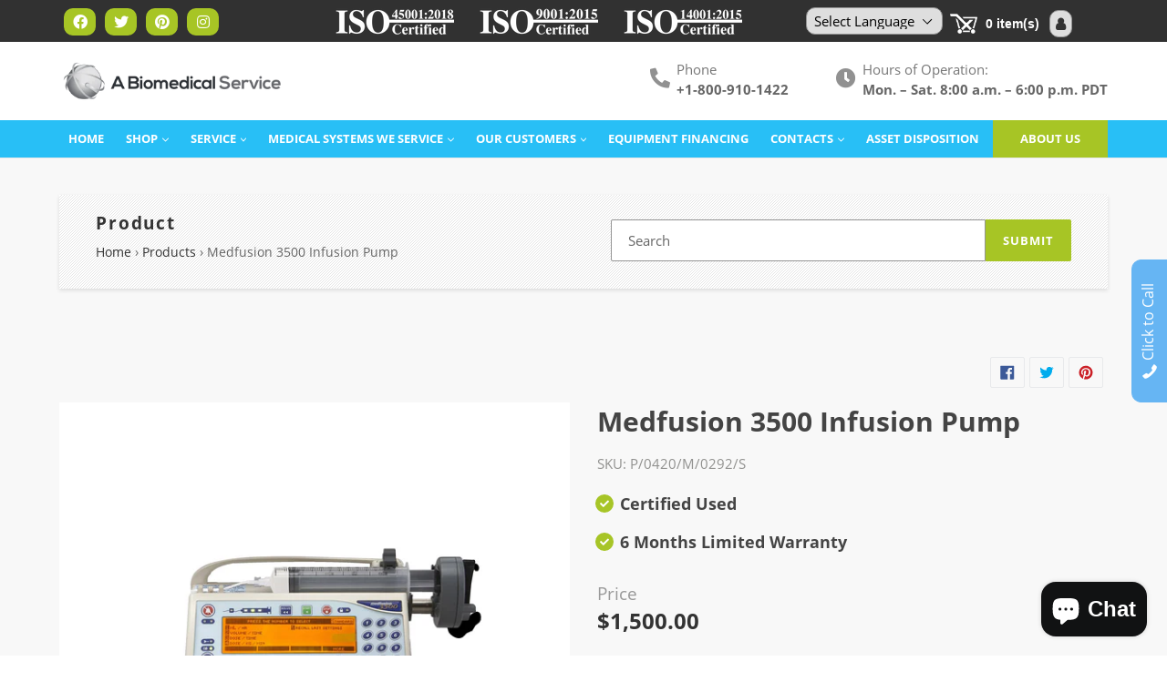

--- FILE ---
content_type: text/html; charset=utf-8
request_url: https://abiomedicalservice.com/products/medfusion-3500-infusion-pump
body_size: 48709
content:
<!doctype html>
<html class="no-js" lang="en">
<head>
<!-- Google Tag Manager -->
<script>(function(w,d,s,l,i){w[l]=w[l]||[];w[l].push({'gtm.start':
new Date().getTime(),event:'gtm.js'});var f=d.getElementsByTagName(s)[0],
j=d.createElement(s),dl=l!='dataLayer'?'&l='+l:'';j.async=true;j.src=
'https://www.googletagmanager.com/gtm.js?id='+i+dl;f.parentNode.insertBefore(j,f);
})(window,document,'script','dataLayer','GTM-MXJGZ7W');</script>
<!-- End Google Tag Manager -->


<!-- ! Yoast SEO -->
  <link rel="stylesheet" href="https://obscure-escarpment-2240.herokuapp.com/stylesheets/bcpo-front.css">
  <script>var bcpo_product={"id":4469965750349,"title":"Medfusion 3500 Infusion Pump","handle":"medfusion-3500-infusion-pump","description":"\u003cp\u003e\u003cstrong\u003eMedfusion 3500 Syringe Pump Features\u003c\/strong\u003e\u003c\/p\u003e\n\u003cp\u003eThe Medfusion 3500 Pump is an intuitive system designed to enhance safety while maintaining simplicity. For more than 15 years, the Medfusion Syringe platform has been the technology leader in syringe pumps with its innovations in syringe recognition, drug libraries, and dose limits. Support for up to 16 different care areas allows for transport of the 3500 Syringe Pump into any department within the facility. As measured by the ISMP and other regulatory qualifications, the Medfusion Syringe Pump is truly a “smart” pump.\u003c\/p\u003e\n\u003cp\u003e\u003cstrong\u003e3500 Benefits\u003c\/strong\u003e\u003c\/p\u003e\n\u003cul\u003e\n\u003cli\u003eProgrammable Dose Limits on the Medfusion infusion pump\u003c\/li\u003e\n\u003cli\u003eRapid Occlusion Detection\u003c\/li\u003e\n\u003cli\u003ePost-Occlusion Bolus Reduction\u003c\/li\u003e\n\u003cli\u003eConnectivity with Patient Data Management Systems\u003c\/li\u003e\n\u003cli\u003eEasy to use\u003c\/li\u003e\n\u003cli\u003eMRI Compatible\u003c\/li\u003e\n\u003cli\u003eUp to 10 hours internal battery capacity\u003c\/li\u003e\n\u003cli\u003eAccepts all syringe sizes cc - 60cc\u003c\/li\u003e\n\u003cli\u003eMounts easily to an IV pole, an infant’s isolet or radiant warmer and rotation capabilities\u003c\/li\u003e\n\u003c\/ul\u003e\n\u003cp\u003e\u003cstrong\u003eFeatures\u003c\/strong\u003e\u003c\/p\u003e\n\u003cp\u003e\u003cstrong\u003e“Smart” Programmable Safety Limits and Recordable Event\u003c\/strong\u003e\u003c\/p\u003e\n\u003cp\u003eThe Medfusion Syringe Pump with ParmGuard medication Safety Software encourages simultaneous programmable hard and soft limits for dose, rate, weight, time and all modes of delivery (e.g., continuous, bolus and beginning loading doses). When exceeded, these safety limits alert the clinician and provide an electronic record of the event, which is then compiled in PharmGuard’s state-of-the-art reports. Programmable Dose Limits\u003c\/p\u003e\n\u003cp\u003e\u003cstrong\u003e“Intelligent” Pressure Monitoring\u003c\/strong\u003e\u003c\/p\u003e\n\u003cp\u003eExperience breakthrough rapid occlusion detection technology with FlowSentry, a comprehensive array of pressure-related safety features. These include our most rapid alarm response time (less than five minutes at 1.0ml\/hr with a 60cc syringe) and reduced false alarms. An enhanced graphics display of pressure trend allows earlier opportunities for clinical intervention, and a post-occlusion bolus reduction feature decreases post-occlusion bolus to less than 0.3ml. All this without the use of expensive dedicated disposable sets.\u003c\/p\u003e\n\u003cp\u003e\u003cstrong\u003eErgonomic and Accessible\u003c\/strong\u003e\u003c\/p\u003e\n\u003cp\u003eA horizontal design protects the entire syringe barrel and allows effortless, single-handed loading of all syringe sizes. The large, bright screen with adjustable backlighting complements an intuitive hardware interface. Included is an innovative rotating pole mounted clamp to allow for flexibility in the orientation of your preference.\u003c\/p\u003e\n\u003cp\u003e\u003cstrong\u003eCommunications Enabled\u003c\/strong\u003e\u003c\/p\u003e\n\u003cp\u003eThe Medfusion Syringe Pump imports and exports data as an integrated part of any patient data management system. An available communication accessory will allow the pump to communicate in multiple modes including IR and RSs232. These protocols may be adapted and customized to interface with your environment. Future upgrades to the current Medfusion platform will be addressing the hospital’s desire to integrate bar coding (onboard and network-based) in both wireless and wired networks. These enhanced capabilities improve the efficiency and effectiveness of the transmission of information throughout the facility and at the bedside. \u003c\/p\u003e\n\u003cul\u003e\u003c\/ul\u003e\n\u003cp\u003e\u003cstrong\u003eMore 3500 Features\u003c\/strong\u003e\u003c\/p\u003e\n\u003cp\u003e\u003cstrong\u003eAbout Smiths Medical Medfusion 3500\u003c\/strong\u003e\u003c\/p\u003e\n\u003cp\u003eThe 3500 Infusion pump is known for its user-friendly easy-to-use ergonomic horizontal design. This ergonomic design allows for single-handed syringe loading onto the pump. The Medfusion pump delivers infusion volumes to a +\/- 2% accuracy with a maximum delivery rate of 113 mL per hour. Built with clinicians in mind, this pump comes standard with PharmGuard Medication safety software. This software was created to help reduce programming errors by encouraging the use of drug libraries using soft and hard limits. FlowSentry is the pumps pressure sensing technology to help with early clinical intervention. FlowSentry is a board array of pressure-related safety features helping speed up rapid response time and reducing false alarms. The Model 3500 pump also detects various syringe types and sizes ranging from as small as 1 mL to as large as 60 mL. The auto-detectable syringe list can be updated to current syringe models from top syringe manufacturers. The pump can also be programmed to only allow specific syringe sizes and models for each drug program. The display features a high visibility display with TALLman lettering that shows the full drug name helping differentiate similarly named drugs. Data transfer and connections can be obtained using an infrared RS232 connection port. This port allows data to be downloaded and uploaded to a computer. This device can be attached and mounted on a cart or pole with a pole clamp.\u003c\/p\u003e\n\u003cp\u003eSome fluids that can be administered are blood, blood products, lipids, drugs, antibiotics, enteral solutions, or other therapeutic fluids. They can be administered through the following routes; arterial, epidural, intravenous, intrathecal subcutaneous, and enteral. The wide range of infusion modes includes; continuous, volume\/time, mass, bodyweight, intermittent, and bolus. This syringe pump is the perfect multi-solution syringe pump for a hospital or surgical center. The 3500 stores the last configuration for quick and easy setup. Recalling the last infusion settings reduces the setup and programming time. Any optional Volume Limit, KVO, Bolus Dose, or Loading Dose settings can be retained in the system settings when this feature is turned on.\u003c\/p\u003e\n\u003cp\u003eSmiths 3500 infusion pump is also safe to use in an MRI environment. It is classified as an MR conditional. MR conditional devices will not present a hazard, risk to the patient, or risk to the magnetic resonance user. This syringe pump should not significantly affect the MR image quality if the pump is placed and operated correctly in this environment. In non-clinical testing, the Model 3500 showed no attraction force at 150 gausses static magnetic field strength. It is also important to note that the pump function normally at these levels. During this test, there was no MR imaging interference while the pump was 8 feet away while operating on battery power. Of course, all MRI systems are created differently in their scanning, systems, and receivers. To help minimize the possibility of image artifacts appearing in the MR image, ensure the back of the pump faces the MRI isocenter during operation. Be sure that the pump is operating on battery power, and if artifacts appear, more the pump further away.\u003c\/p\u003e","published_at":"2023-05-02T00:35:53-07:00","created_at":"2020-01-21T20:36:05-08:00","vendor":"Medfusion","type":"","tags":["Certified Used"],"price":150000,"price_min":150000,"price_max":150000,"available":true,"price_varies":false,"compare_at_price":null,"compare_at_price_min":0,"compare_at_price_max":0,"compare_at_price_varies":false,"variants":[{"id":31834910064717,"title":"Default Title","option1":"Default Title","option2":null,"option3":null,"sku":"P\/0420\/M\/0292\/S","requires_shipping":true,"taxable":true,"featured_image":null,"available":true,"name":"Medfusion 3500 Infusion Pump","public_title":null,"options":["Default Title"],"price":150000,"weight":6804,"compare_at_price":null,"inventory_management":"shopify","barcode":"","requires_selling_plan":false,"selling_plan_allocations":[]}],"images":["\/\/abiomedicalservice.com\/cdn\/shop\/products\/Medfusion-3500-Infusion-Pump-Medfusion--1665546607.jpg?v=1665546609"],"featured_image":"\/\/abiomedicalservice.com\/cdn\/shop\/products\/Medfusion-3500-Infusion-Pump-Medfusion--1665546607.jpg?v=1665546609","options":["Title"],"media":[{"alt":"Medfusion 3500 Infusion Pump Medfusion","id":22054237372493,"position":1,"preview_image":{"aspect_ratio":1.415,"height":2480,"width":3508,"src":"\/\/abiomedicalservice.com\/cdn\/shop\/products\/Medfusion-3500-Infusion-Pump-Medfusion--1665546607.jpg?v=1665546609"},"aspect_ratio":1.415,"height":2480,"media_type":"image","src":"\/\/abiomedicalservice.com\/cdn\/shop\/products\/Medfusion-3500-Infusion-Pump-Medfusion--1665546607.jpg?v=1665546609","width":3508}],"requires_selling_plan":false,"selling_plan_groups":[],"content":"\u003cp\u003e\u003cstrong\u003eMedfusion 3500 Syringe Pump Features\u003c\/strong\u003e\u003c\/p\u003e\n\u003cp\u003eThe Medfusion 3500 Pump is an intuitive system designed to enhance safety while maintaining simplicity. For more than 15 years, the Medfusion Syringe platform has been the technology leader in syringe pumps with its innovations in syringe recognition, drug libraries, and dose limits. Support for up to 16 different care areas allows for transport of the 3500 Syringe Pump into any department within the facility. As measured by the ISMP and other regulatory qualifications, the Medfusion Syringe Pump is truly a “smart” pump.\u003c\/p\u003e\n\u003cp\u003e\u003cstrong\u003e3500 Benefits\u003c\/strong\u003e\u003c\/p\u003e\n\u003cul\u003e\n\u003cli\u003eProgrammable Dose Limits on the Medfusion infusion pump\u003c\/li\u003e\n\u003cli\u003eRapid Occlusion Detection\u003c\/li\u003e\n\u003cli\u003ePost-Occlusion Bolus Reduction\u003c\/li\u003e\n\u003cli\u003eConnectivity with Patient Data Management Systems\u003c\/li\u003e\n\u003cli\u003eEasy to use\u003c\/li\u003e\n\u003cli\u003eMRI Compatible\u003c\/li\u003e\n\u003cli\u003eUp to 10 hours internal battery capacity\u003c\/li\u003e\n\u003cli\u003eAccepts all syringe sizes cc - 60cc\u003c\/li\u003e\n\u003cli\u003eMounts easily to an IV pole, an infant’s isolet or radiant warmer and rotation capabilities\u003c\/li\u003e\n\u003c\/ul\u003e\n\u003cp\u003e\u003cstrong\u003eFeatures\u003c\/strong\u003e\u003c\/p\u003e\n\u003cp\u003e\u003cstrong\u003e“Smart” Programmable Safety Limits and Recordable Event\u003c\/strong\u003e\u003c\/p\u003e\n\u003cp\u003eThe Medfusion Syringe Pump with ParmGuard medication Safety Software encourages simultaneous programmable hard and soft limits for dose, rate, weight, time and all modes of delivery (e.g., continuous, bolus and beginning loading doses). When exceeded, these safety limits alert the clinician and provide an electronic record of the event, which is then compiled in PharmGuard’s state-of-the-art reports. Programmable Dose Limits\u003c\/p\u003e\n\u003cp\u003e\u003cstrong\u003e“Intelligent” Pressure Monitoring\u003c\/strong\u003e\u003c\/p\u003e\n\u003cp\u003eExperience breakthrough rapid occlusion detection technology with FlowSentry, a comprehensive array of pressure-related safety features. These include our most rapid alarm response time (less than five minutes at 1.0ml\/hr with a 60cc syringe) and reduced false alarms. An enhanced graphics display of pressure trend allows earlier opportunities for clinical intervention, and a post-occlusion bolus reduction feature decreases post-occlusion bolus to less than 0.3ml. All this without the use of expensive dedicated disposable sets.\u003c\/p\u003e\n\u003cp\u003e\u003cstrong\u003eErgonomic and Accessible\u003c\/strong\u003e\u003c\/p\u003e\n\u003cp\u003eA horizontal design protects the entire syringe barrel and allows effortless, single-handed loading of all syringe sizes. The large, bright screen with adjustable backlighting complements an intuitive hardware interface. Included is an innovative rotating pole mounted clamp to allow for flexibility in the orientation of your preference.\u003c\/p\u003e\n\u003cp\u003e\u003cstrong\u003eCommunications Enabled\u003c\/strong\u003e\u003c\/p\u003e\n\u003cp\u003eThe Medfusion Syringe Pump imports and exports data as an integrated part of any patient data management system. An available communication accessory will allow the pump to communicate in multiple modes including IR and RSs232. These protocols may be adapted and customized to interface with your environment. Future upgrades to the current Medfusion platform will be addressing the hospital’s desire to integrate bar coding (onboard and network-based) in both wireless and wired networks. These enhanced capabilities improve the efficiency and effectiveness of the transmission of information throughout the facility and at the bedside. \u003c\/p\u003e\n\u003cul\u003e\u003c\/ul\u003e\n\u003cp\u003e\u003cstrong\u003eMore 3500 Features\u003c\/strong\u003e\u003c\/p\u003e\n\u003cp\u003e\u003cstrong\u003eAbout Smiths Medical Medfusion 3500\u003c\/strong\u003e\u003c\/p\u003e\n\u003cp\u003eThe 3500 Infusion pump is known for its user-friendly easy-to-use ergonomic horizontal design. This ergonomic design allows for single-handed syringe loading onto the pump. The Medfusion pump delivers infusion volumes to a +\/- 2% accuracy with a maximum delivery rate of 113 mL per hour. Built with clinicians in mind, this pump comes standard with PharmGuard Medication safety software. This software was created to help reduce programming errors by encouraging the use of drug libraries using soft and hard limits. FlowSentry is the pumps pressure sensing technology to help with early clinical intervention. FlowSentry is a board array of pressure-related safety features helping speed up rapid response time and reducing false alarms. The Model 3500 pump also detects various syringe types and sizes ranging from as small as 1 mL to as large as 60 mL. The auto-detectable syringe list can be updated to current syringe models from top syringe manufacturers. The pump can also be programmed to only allow specific syringe sizes and models for each drug program. The display features a high visibility display with TALLman lettering that shows the full drug name helping differentiate similarly named drugs. Data transfer and connections can be obtained using an infrared RS232 connection port. This port allows data to be downloaded and uploaded to a computer. This device can be attached and mounted on a cart or pole with a pole clamp.\u003c\/p\u003e\n\u003cp\u003eSome fluids that can be administered are blood, blood products, lipids, drugs, antibiotics, enteral solutions, or other therapeutic fluids. They can be administered through the following routes; arterial, epidural, intravenous, intrathecal subcutaneous, and enteral. The wide range of infusion modes includes; continuous, volume\/time, mass, bodyweight, intermittent, and bolus. This syringe pump is the perfect multi-solution syringe pump for a hospital or surgical center. The 3500 stores the last configuration for quick and easy setup. Recalling the last infusion settings reduces the setup and programming time. Any optional Volume Limit, KVO, Bolus Dose, or Loading Dose settings can be retained in the system settings when this feature is turned on.\u003c\/p\u003e\n\u003cp\u003eSmiths 3500 infusion pump is also safe to use in an MRI environment. It is classified as an MR conditional. MR conditional devices will not present a hazard, risk to the patient, or risk to the magnetic resonance user. This syringe pump should not significantly affect the MR image quality if the pump is placed and operated correctly in this environment. In non-clinical testing, the Model 3500 showed no attraction force at 150 gausses static magnetic field strength. It is also important to note that the pump function normally at these levels. During this test, there was no MR imaging interference while the pump was 8 feet away while operating on battery power. Of course, all MRI systems are created differently in their scanning, systems, and receivers. To help minimize the possibility of image artifacts appearing in the MR image, ensure the back of the pump faces the MRI isocenter during operation. Be sure that the pump is operating on battery power, and if artifacts appear, more the pump further away.\u003c\/p\u003e"};  var inventory_quantity = [];inventory_quantity.push(10);if(bcpo_product) { for (var i = 0; i < bcpo_product.variants.length; i += 1) { bcpo_product.variants[i].inventory_quantity = inventory_quantity[i]; }}window.bcpo = window.bcpo || {}; bcpo.cart = {"note":null,"attributes":{},"original_total_price":0,"total_price":0,"total_discount":0,"total_weight":0.0,"item_count":0,"items":[],"requires_shipping":false,"currency":"USD","items_subtotal_price":0,"cart_level_discount_applications":[],"checkout_charge_amount":0}; bcpo.ogFormData = FormData;</script>
<meta name="uri-translation" content="on" />

  <meta charset="utf-8">
  <meta http-equiv="X-UA-Compatible" content="IE=edge,chrome=1">
  <meta name="viewport" content="width=device-width,initial-scale=1">
  <meta name="theme-color" content="#a7c525"><link rel="canonical" href="https://abiomedicalservice.com/products/medfusion-3500-infusion-pump"><link rel="shortcut icon" href="//abiomedicalservice.com/cdn/shop/files/bio-new-icon_32x32.png?v=1614338094" type="image/png"><title>Medfusion 3500 Infusion Pump
&ndash; A Biomedical Service</title><meta name="description" content="Medfusion 3500 Syringe Pump Features The Medfusion 3500 Pump is an intuitive system designed to enhance safety while maintaining simplicity. For more than 15 years, the Medfusion Syringe platform has been the technology leader in syringe pumps with its innovations in syringe recognition, drug libraries, and dose limits"><!-- /snippets/social-meta-tags.liquid -->



<meta property="og:site_name" content="A Biomedical Service"><meta property="og:url" content="https://abiomedicalservice.com/products/medfusion-3500-infusion-pump"><meta property="og:title" content="Medfusion 3500 Infusion Pump"><meta property="og:type" content="product"><meta property="og:description" content="Medfusion 3500 Syringe Pump Features The Medfusion 3500 Pump is an intuitive system designed to enhance safety while maintaining simplicity. For more than 15 years, the Medfusion Syringe platform has been the technology leader in syringe pumps with its innovations in syringe recognition, drug libraries, and dose limits">
<meta property="og:price:amount" content="1,500.00"><meta property="og:price:currency" content="USD">
<meta property="og:image" content="http://abiomedicalservice.com/cdn/shop/products/Medfusion-3500-Infusion-Pump-Medfusion--1665546607_1200x1200.jpg?v=1665546609">
<meta property="og:image:secure_url" content="https://abiomedicalservice.com/cdn/shop/products/Medfusion-3500-Infusion-Pump-Medfusion--1665546607_1200x1200.jpg?v=1665546609">


<meta name="twitter:site" content="@abiomedical">
<meta name="twitter:card" content="summary_large_image"><meta name="twitter:title" content="Medfusion 3500 Infusion Pump"><meta name="twitter:description" content="Medfusion 3500 Syringe Pump Features The Medfusion 3500 Pump is an intuitive system designed to enhance safety while maintaining simplicity. For more than 15 years, the Medfusion Syringe platform has been the technology leader in syringe pumps with its innovations in syringe recognition, drug libraries, and dose limits">

  
  <link href="//abiomedicalservice.com/cdn/shop/t/26/assets/bootstrap.css?v=16706540544991680151670529593" rel="stylesheet" type="text/css" media="all" />
  <link href="//abiomedicalservice.com/cdn/shop/t/26/assets/theme.scss.css?v=100307310838561085371703115618" rel="stylesheet" type="text/css" media="all" />
  <link href="//abiomedicalservice.com/cdn/shop/t/26/assets/fontawesome.min.css?v=30482578703226694161670529593" rel="stylesheet" type="text/css" media="all" />
  <link href="//abiomedicalservice.com/cdn/shop/t/26/assets/brands.css?v=29198651479223351281670529593" rel="stylesheet" type="text/css" media="all" />
  <link href="//abiomedicalservice.com/cdn/shop/t/26/assets/solid.css?v=172439313225158045611670529593" rel="stylesheet" type="text/css" media="all" />
  <link href="//abiomedicalservice.com/cdn/shop/t/26/assets/style.css?v=94802647224080997521670641026" rel="stylesheet" type="text/css" media="all" />
<link href="//abiomedicalservice.com/cdn/shop/t/26/assets/custom.css?v=1285605581551568731670539266" rel="stylesheet" type="text/css" media="all" />
  <script>
    var theme = {
      strings: {
        addToCart: "Add to cart",
        soldOut: "Sold out",
        unavailable: "Unavailable",
        regularPrice: "Regular price",
        sale: "Sale",
        showMore: "Show More",
        showLess: "Show Less",
        addressError: "Error looking up that address",
        addressNoResults: "No results for that address",
        addressQueryLimit: "You have exceeded the Google API usage limit. Consider upgrading to a \u003ca href=\"https:\/\/developers.google.com\/maps\/premium\/usage-limits\"\u003ePremium Plan\u003c\/a\u003e.",
        authError: "There was a problem authenticating your Google Maps account.",
        newWindow: "Opens in a new window.",
        external: "Opens external website.",
        newWindowExternal: "Opens external website in a new window.",
        quantityMinimumMessage: "Quantity must be 1 or more",
        unitPrice: "Unit price",
        unitPriceSeparator: "per",
        oneCartCount: "1 item",
        otherCartCount: "[count] items",
        quantityLabel: "Quantity: [count]"
      },
      moneyFormat: "${{amount}}"
    }

    document.documentElement.className = document.documentElement.className.replace('no-js', 'js');
  </script>

  <script>
    window.addEventListener('globoFilterCloseSearchCompleted', function () {
      if( theme && theme.SearchDrawer && typeof theme.SearchDrawer.close == "function" ){
        theme.SearchDrawer.close();
      }
    });
  </script>


  <script src="//abiomedicalservice.com/cdn/shop/t/26/assets/lazysizes.js?v=94224023136283657951670529593" async="async"></script>
  <script src="//abiomedicalservice.com/cdn/shop/t/26/assets/vendor.js?v=12001839194546984181670529593" defer="defer"></script>
  <script src="//abiomedicalservice.com/cdn/shop/t/26/assets/theme.js?v=107203192688088972491670529593" defer="defer"></script>
  <script src="//abiomedicalservice.com/cdn/shop/t/26/assets/jquery.js?v=81049236547974671631670529593"></script>
  <script src="//abiomedicalservice.com/cdn/shop/t/26/assets/bootstrap.js?v=59705899283967261331670529593" defer="defer"></script>
  <script src="//abiomedicalservice.com/cdn/shop/t/26/assets/masonry.js?v=163017865028718521601670529593"></script>

  
  



  <script>window.performance && window.performance.mark && window.performance.mark('shopify.content_for_header.start');</script><meta id="shopify-digital-wallet" name="shopify-digital-wallet" content="/23893049421/digital_wallets/dialog">
<link rel="alternate" hreflang="x-default" href="https://abiomedicalservice.com/products/medfusion-3500-infusion-pump">
<link rel="alternate" hreflang="en" href="https://abiomedicalservice.com/products/medfusion-3500-infusion-pump">
<link rel="alternate" hreflang="en-GB" href="https://abiomedicalservice.com/en-gb/products/medfusion-3500-infusion-pump">
<link rel="alternate" type="application/json+oembed" href="https://abiomedicalservice.com/products/medfusion-3500-infusion-pump.oembed">
<script async="async" src="/checkouts/internal/preloads.js?locale=en-US"></script>
<script id="shopify-features" type="application/json">{"accessToken":"d0cf09855c482d7732461a8c7fe3b07f","betas":["rich-media-storefront-analytics"],"domain":"abiomedicalservice.com","predictiveSearch":true,"shopId":23893049421,"locale":"en"}</script>
<script>var Shopify = Shopify || {};
Shopify.shop = "abiomedicalservice.myshopify.com";
Shopify.locale = "en";
Shopify.currency = {"active":"USD","rate":"1.0"};
Shopify.country = "US";
Shopify.theme = {"name":"Copy of Abiomedical","id":123099545677,"schema_name":"Debut","schema_version":"12.2.1","theme_store_id":null,"role":"main"};
Shopify.theme.handle = "null";
Shopify.theme.style = {"id":null,"handle":null};
Shopify.cdnHost = "abiomedicalservice.com/cdn";
Shopify.routes = Shopify.routes || {};
Shopify.routes.root = "/";</script>
<script type="module">!function(o){(o.Shopify=o.Shopify||{}).modules=!0}(window);</script>
<script>!function(o){function n(){var o=[];function n(){o.push(Array.prototype.slice.apply(arguments))}return n.q=o,n}var t=o.Shopify=o.Shopify||{};t.loadFeatures=n(),t.autoloadFeatures=n()}(window);</script>
<script id="shop-js-analytics" type="application/json">{"pageType":"product"}</script>
<script defer="defer" async type="module" src="//abiomedicalservice.com/cdn/shopifycloud/shop-js/modules/v2/client.init-shop-cart-sync_C5BV16lS.en.esm.js"></script>
<script defer="defer" async type="module" src="//abiomedicalservice.com/cdn/shopifycloud/shop-js/modules/v2/chunk.common_CygWptCX.esm.js"></script>
<script type="module">
  await import("//abiomedicalservice.com/cdn/shopifycloud/shop-js/modules/v2/client.init-shop-cart-sync_C5BV16lS.en.esm.js");
await import("//abiomedicalservice.com/cdn/shopifycloud/shop-js/modules/v2/chunk.common_CygWptCX.esm.js");

  window.Shopify.SignInWithShop?.initShopCartSync?.({"fedCMEnabled":true,"windoidEnabled":true});

</script>
<script>(function() {
  var isLoaded = false;
  function asyncLoad() {
    if (isLoaded) return;
    isLoaded = true;
    var urls = ["https:\/\/formbuilder.hulkapps.com\/skeletopapp.js?shop=abiomedicalservice.myshopify.com","https:\/\/gtranslate.io\/shopify\/gtranslate.js?shop=abiomedicalservice.myshopify.com","https:\/\/cdn.shopify.com\/s\/files\/1\/0238\/9304\/9421\/t\/2\/assets\/globo.filter.init.js?shop=abiomedicalservice.myshopify.com","\/\/cdn.shopify.com\/proxy\/6cb32322af5aa8144a3f112d3c4bb96a2b7b6e1ed4a3a334e09092c30d72857d\/bingshoppingtool-t2app-prod.trafficmanager.net\/uet\/tracking_script?shop=abiomedicalservice.myshopify.com\u0026sp-cache-control=cHVibGljLCBtYXgtYWdlPTkwMA"];
    for (var i = 0; i < urls.length; i++) {
      var s = document.createElement('script');
      s.type = 'text/javascript';
      s.async = true;
      s.src = urls[i];
      var x = document.getElementsByTagName('script')[0];
      x.parentNode.insertBefore(s, x);
    }
  };
  if(window.attachEvent) {
    window.attachEvent('onload', asyncLoad);
  } else {
    window.addEventListener('load', asyncLoad, false);
  }
})();</script>
<script id="__st">var __st={"a":23893049421,"offset":-28800,"reqid":"1f01a015-997c-4f46-82e2-0ad8d30320bb-1768734701","pageurl":"abiomedicalservice.com\/products\/medfusion-3500-infusion-pump","u":"6bcd14744845","p":"product","rtyp":"product","rid":4469965750349};</script>
<script>window.ShopifyPaypalV4VisibilityTracking = true;</script>
<script id="captcha-bootstrap">!function(){'use strict';const t='contact',e='account',n='new_comment',o=[[t,t],['blogs',n],['comments',n],[t,'customer']],c=[[e,'customer_login'],[e,'guest_login'],[e,'recover_customer_password'],[e,'create_customer']],r=t=>t.map((([t,e])=>`form[action*='/${t}']:not([data-nocaptcha='true']) input[name='form_type'][value='${e}']`)).join(','),a=t=>()=>t?[...document.querySelectorAll(t)].map((t=>t.form)):[];function s(){const t=[...o],e=r(t);return a(e)}const i='password',u='form_key',d=['recaptcha-v3-token','g-recaptcha-response','h-captcha-response',i],f=()=>{try{return window.sessionStorage}catch{return}},m='__shopify_v',_=t=>t.elements[u];function p(t,e,n=!1){try{const o=window.sessionStorage,c=JSON.parse(o.getItem(e)),{data:r}=function(t){const{data:e,action:n}=t;return t[m]||n?{data:e,action:n}:{data:t,action:n}}(c);for(const[e,n]of Object.entries(r))t.elements[e]&&(t.elements[e].value=n);n&&o.removeItem(e)}catch(o){console.error('form repopulation failed',{error:o})}}const l='form_type',E='cptcha';function T(t){t.dataset[E]=!0}const w=window,h=w.document,L='Shopify',v='ce_forms',y='captcha';let A=!1;((t,e)=>{const n=(g='f06e6c50-85a8-45c8-87d0-21a2b65856fe',I='https://cdn.shopify.com/shopifycloud/storefront-forms-hcaptcha/ce_storefront_forms_captcha_hcaptcha.v1.5.2.iife.js',D={infoText:'Protected by hCaptcha',privacyText:'Privacy',termsText:'Terms'},(t,e,n)=>{const o=w[L][v],c=o.bindForm;if(c)return c(t,g,e,D).then(n);var r;o.q.push([[t,g,e,D],n]),r=I,A||(h.body.append(Object.assign(h.createElement('script'),{id:'captcha-provider',async:!0,src:r})),A=!0)});var g,I,D;w[L]=w[L]||{},w[L][v]=w[L][v]||{},w[L][v].q=[],w[L][y]=w[L][y]||{},w[L][y].protect=function(t,e){n(t,void 0,e),T(t)},Object.freeze(w[L][y]),function(t,e,n,w,h,L){const[v,y,A,g]=function(t,e,n){const i=e?o:[],u=t?c:[],d=[...i,...u],f=r(d),m=r(i),_=r(d.filter((([t,e])=>n.includes(e))));return[a(f),a(m),a(_),s()]}(w,h,L),I=t=>{const e=t.target;return e instanceof HTMLFormElement?e:e&&e.form},D=t=>v().includes(t);t.addEventListener('submit',(t=>{const e=I(t);if(!e)return;const n=D(e)&&!e.dataset.hcaptchaBound&&!e.dataset.recaptchaBound,o=_(e),c=g().includes(e)&&(!o||!o.value);(n||c)&&t.preventDefault(),c&&!n&&(function(t){try{if(!f())return;!function(t){const e=f();if(!e)return;const n=_(t);if(!n)return;const o=n.value;o&&e.removeItem(o)}(t);const e=Array.from(Array(32),(()=>Math.random().toString(36)[2])).join('');!function(t,e){_(t)||t.append(Object.assign(document.createElement('input'),{type:'hidden',name:u})),t.elements[u].value=e}(t,e),function(t,e){const n=f();if(!n)return;const o=[...t.querySelectorAll(`input[type='${i}']`)].map((({name:t})=>t)),c=[...d,...o],r={};for(const[a,s]of new FormData(t).entries())c.includes(a)||(r[a]=s);n.setItem(e,JSON.stringify({[m]:1,action:t.action,data:r}))}(t,e)}catch(e){console.error('failed to persist form',e)}}(e),e.submit())}));const S=(t,e)=>{t&&!t.dataset[E]&&(n(t,e.some((e=>e===t))),T(t))};for(const o of['focusin','change'])t.addEventListener(o,(t=>{const e=I(t);D(e)&&S(e,y())}));const B=e.get('form_key'),M=e.get(l),P=B&&M;t.addEventListener('DOMContentLoaded',(()=>{const t=y();if(P)for(const e of t)e.elements[l].value===M&&p(e,B);[...new Set([...A(),...v().filter((t=>'true'===t.dataset.shopifyCaptcha))])].forEach((e=>S(e,t)))}))}(h,new URLSearchParams(w.location.search),n,t,e,['guest_login'])})(!0,!0)}();</script>
<script integrity="sha256-4kQ18oKyAcykRKYeNunJcIwy7WH5gtpwJnB7kiuLZ1E=" data-source-attribution="shopify.loadfeatures" defer="defer" src="//abiomedicalservice.com/cdn/shopifycloud/storefront/assets/storefront/load_feature-a0a9edcb.js" crossorigin="anonymous"></script>
<script data-source-attribution="shopify.dynamic_checkout.dynamic.init">var Shopify=Shopify||{};Shopify.PaymentButton=Shopify.PaymentButton||{isStorefrontPortableWallets:!0,init:function(){window.Shopify.PaymentButton.init=function(){};var t=document.createElement("script");t.src="https://abiomedicalservice.com/cdn/shopifycloud/portable-wallets/latest/portable-wallets.en.js",t.type="module",document.head.appendChild(t)}};
</script>
<script data-source-attribution="shopify.dynamic_checkout.buyer_consent">
  function portableWalletsHideBuyerConsent(e){var t=document.getElementById("shopify-buyer-consent"),n=document.getElementById("shopify-subscription-policy-button");t&&n&&(t.classList.add("hidden"),t.setAttribute("aria-hidden","true"),n.removeEventListener("click",e))}function portableWalletsShowBuyerConsent(e){var t=document.getElementById("shopify-buyer-consent"),n=document.getElementById("shopify-subscription-policy-button");t&&n&&(t.classList.remove("hidden"),t.removeAttribute("aria-hidden"),n.addEventListener("click",e))}window.Shopify?.PaymentButton&&(window.Shopify.PaymentButton.hideBuyerConsent=portableWalletsHideBuyerConsent,window.Shopify.PaymentButton.showBuyerConsent=portableWalletsShowBuyerConsent);
</script>
<script data-source-attribution="shopify.dynamic_checkout.cart.bootstrap">document.addEventListener("DOMContentLoaded",(function(){function t(){return document.querySelector("shopify-accelerated-checkout-cart, shopify-accelerated-checkout")}if(t())Shopify.PaymentButton.init();else{new MutationObserver((function(e,n){t()&&(Shopify.PaymentButton.init(),n.disconnect())})).observe(document.body,{childList:!0,subtree:!0})}}));
</script>
<script id='scb4127' type='text/javascript' async='' src='https://abiomedicalservice.com/cdn/shopifycloud/privacy-banner/storefront-banner.js'></script><link id="shopify-accelerated-checkout-styles" rel="stylesheet" media="screen" href="https://abiomedicalservice.com/cdn/shopifycloud/portable-wallets/latest/accelerated-checkout-backwards-compat.css" crossorigin="anonymous">
<style id="shopify-accelerated-checkout-cart">
        #shopify-buyer-consent {
  margin-top: 1em;
  display: inline-block;
  width: 100%;
}

#shopify-buyer-consent.hidden {
  display: none;
}

#shopify-subscription-policy-button {
  background: none;
  border: none;
  padding: 0;
  text-decoration: underline;
  font-size: inherit;
  cursor: pointer;
}

#shopify-subscription-policy-button::before {
  box-shadow: none;
}

      </style>

<script>window.performance && window.performance.mark && window.performance.mark('shopify.content_for_header.end');</script>
  <script id="vopo-head">(function () { if (((document.documentElement.innerHTML.includes('asyncLoad') && !document.documentElement.innerHTML.includes('\\/obscure' + '-escarpment-2240')) || (window.bcpo && bcpo.disabled)) && !window.location.href.match(/[&?]yesbcpo/)) return; var script = document.createElement('script'); script.src = "https://obscure-escarpment-2240.herokuapp.com/js/best_custom_product_options.js?shop=abiomedicalservice.myshopify.com"; var vopoHead = document.getElementById('vopo-head'); vopoHead.parentNode.insertBefore(script, vopoHead); })();</script>


<!--   content page steps hover effect code  -->
  <script>
    $("document").ready(function(){
      $(".left-step-data-outr").hover(
        function () {
          $(this).siblings( ".left-step-no-outr" ).addClass("result_hover");
        },
        function () {
          $(this).siblings( ".left-step-no-outr" ).removeClass("result_hover");
        }
	  );
      $(".right-step-data-outr").hover(
        function () {
          $(this).siblings( ".right-step-no-outr" ).addClass("result_hover");
        },
        function () {
          $(this).siblings( ".right-step-no-outr" ).removeClass("result_hover");
        }
	  );
    });
  </script>

<link href="//abiomedicalservice.com/cdn/shop/t/26/assets/v3globomenu.css?v=7030965887347443381670529593" rel="stylesheet" type="text/css" media="all">
<script>
  var MenuApp = {
    shop 	: 'abiomedicalservice.myshopify.com',
    menu	: "no-menu",
    themeId	: 796,
    menuClass	: 'globomenu-store-796 globomenu globomenu-main globomenu-horizontal globomenu-transition-shift globomenu-items-align-left globomenu-sub-indicators  globomenu-trigger-hover globomenu-responsive globomenu-responsive-collapse ',
    mobileBtn	: '<a class="globomenu-responsive-toggle-796 globomenu-responsive-toggle globomenu-responsive-toggle-content-align-left"><i class="fa fa-bars"></i>Menu</a>',
    linkLists	: {
      
        'main-menu':{
		  title : "Main menu",
    	  items : ["/","/collections/all","#","#","#","/pages/equipment-leasing-and-financing","/pages/contact-information","/pages/asset-disposition"],
    	  names : ["Home","Shop","Service","Medical Systems We Service","OUR CUSTOMERS","Equipment Financing ","Contacts","Asset Disposition"]
      	},
      
        'footer':{
		  title : "Footer menu",
    	  items : ["/search","/policies/terms-of-service","/policies/refund-policy"],
    	  names : ["Search","Terms of Service","Refund policy"]
      	},
      
        '247070818381-child-85b33d0ca31a0eb272ba85f625004a48-legacy-service':{
		  title : "Service",
    	  items : ["/pages/service-contracts","/pages/service-and-repair-quote","/pages/depot-repair-quote"],
    	  names : ["Service Contracts","Service And Repair Quote","Depot Repair Quote"]
      	},
      
        '247070883917-child-74effa72d5bbed26c755a87aee705e84-legacy-medical-systems-we-service':{
		  title : "Medical Systems We Service",
    	  items : ["/pages/medical-accessories-healthcare-supplies","/pages/a-biomedical-service","/pages/patient-monitors","/pages/dental-equipment-repair-maintenance","/pages/laboratory-equipment-repair-maintenance-service","/pages/medical-imaging-equipment-repair-service","/pages/medical-networks","/pages/home-medical-equipment","/pages/medical-communication-systems","/pages/medical-equipment-parts"],
    	  names : ["Accessories","Biomedical Service","Patient Monitors","Dental Repair Service","Laboratory Service","Medical Imaging Service","Medical Networks","Medical Equipment For Home Care","Medical Communication Systems","Parts"]
      	},
      
        'collection-navigation':{
		  title : "Collection Navigation",
    	  items : [],
    	  names : []
      	},
      
        '247197597773-child-c37f62c4ab697a494c5e34345a53fdc9-legacy-our-customers':{
		  title : "OUR CUSTOMERS",
    	  items : ["#","#","/pages/government-customers","/pages/original-equipment-manufacturers-oem","/pages/international-customers"],
    	  names : ["Medical Centers","Clinics","Government Customers","Original Equipment Manufacturers","International Customers"]
      	},
      
        'our-services':{
		  title : "Our Services",
    	  items : ["/pages/a-biomedical-service","/pages/dental-equipment-repair-maintenance","/pages/intensive-care-unit-icu","/pages/emergency-rooms","/pages/medical-equipment-parts"],
    	  names : ["Biomedical Service","Dental Repair Service","Intensive Care Unit","Emergency Rooms","Parts"]
      	},
      
        'other-services':{
		  title : "Other Services",
    	  items : ["/pages/depot-repair-quote","/pages/medical-networks","/pages/medical-imaging-equipment-repair-service","/pages/medical-communication-systems","/pages/home-medical-equipment"],
    	  names : ["Depot Repair Quote","Medical Networks","Medical Imaging Service","Medical Communication Systems","Medical Equipment For Home Care"]
      	},
      
        'new-main-menu':{
		  title : "New Main Menu",
    	  items : ["/","/collections/all","#","#","#","/pages/equipment-leasing-and-financing","/pages/contact-information","/pages/sell-us-your-medical-device"],
    	  names : ["Home","Shop","Service","Medical Systems We Service","OUR CUSTOMERS","Equipment Financing","Contacts","Sell Your Medical Device"]
      	},
      
        '247512760397-child-320cbac07855e35c83891bcc42128797-legacy-medical-centers':{
		  title : "Medical Centers",
    	  items : ["/pages/dialysis-centers","/pages/imaging-centers","/pages/surgical-centers","/pages/nursing-homes","/pages/hospital-service","/pages/sleep-labs"],
    	  names : ["Dialysis Centers","Imaging Centers","Surgical Centers","Nursing Homes","Hospital Service","Sleep Labs"]
      	},
      
        '247512793165-child-9f61910558a3fab90ba01a4505f1b19b-legacy-clinics':{
		  title : "Clinics",
    	  items : ["/pages/medical-clinics","/pages/veterinarian-clinics","/pages/dental-clinics","/pages/chiropractic-offices"],
    	  names : ["Medical Clinics","Veterinarian Clinic","Dental Clinics","Chiropractic Clinic"]
      	},
      
        '247512367181-child-0198a74342635e51561b66ee1d128600-legacy-contacts':{
		  title : "Contacts",
    	  items : ["/pages/contact-information","/pages/customer-service"],
    	  names : ["Contact Information","Customer Service"]
      	},
      
        'collection-sidebar-menu':{
		  title : "Collection sidebar menu",
    	  items : [],
    	  names : []
      	},
      
        'parts-general-medical':{
		  title : "Parts General Medical",
    	  items : [],
    	  names : []
      	},
      
        'parts-home-care-equipments':{
		  title : "Parts Home care equipments",
    	  items : [],
    	  names : []
      	},
      
        'parts-dental-equipments':{
		  title : "parts Dental Equipments",
    	  items : [],
    	  names : []
      	},
      
        'parts-life-support-equipments':{
		  title : "parts Life Support Equipments",
    	  items : [],
    	  names : []
      	},
      
        'parts-laboratory-equipments':{
		  title : "parts Laboratory Equipments",
    	  items : [],
    	  names : []
      	},
      
        'parts-medical-networks':{
		  title : "parts Medical Networks",
    	  items : [],
    	  names : []
      	},
      
        'parts-medical-imaging':{
		  title : "parts Medical imaging",
    	  items : [],
    	  names : []
      	},
      
        'parts-surgical-equipments':{
		  title : "parts Surgical Equipments",
    	  items : [],
    	  names : []
      	},
      
        'accessories-general-medical':{
		  title : "Accessories General Medical",
    	  items : [],
    	  names : []
      	},
      
        'accessories-home-care-equipments':{
		  title : "Accessories Home Care Equipments",
    	  items : [],
    	  names : []
      	},
      
        'accessories-dental-equipments':{
		  title : "Accessories Dental Equipments",
    	  items : [],
    	  names : []
      	},
      
        'accessories-life-support-equipments':{
		  title : "Accessories Life Support Equipments",
    	  items : [],
    	  names : []
      	},
      
        'accessories-laboratory-equipments':{
		  title : "Accessories Laboratory Equipments",
    	  items : [],
    	  names : []
      	},
      
        'accessories-medical-networks':{
		  title : "Accessories Medical Networks",
    	  items : [],
    	  names : []
      	},
      
        'accessories-medical-imaging':{
		  title : "Accessories Medical Imaging",
    	  items : [],
    	  names : []
      	},
      
        'accessories-surgical-equipments':{
		  title : "Accessories Surgical Equipments",
    	  items : [],
    	  names : []
      	},
      
        'equipment-general-medical':{
		  title : "Equipment General Medical",
    	  items : [],
    	  names : []
      	},
      
        'equipment-home-care-equipments':{
		  title : "Equipment Home Care Equipments",
    	  items : [],
    	  names : []
      	},
      
        'equipment-rentals-dental-equipments':{
		  title : "Equipment Dental Equipments",
    	  items : [],
    	  names : []
      	},
      
        'equipment-life-support-equipments':{
		  title : "Equipment Life Support Equipments",
    	  items : [],
    	  names : []
      	},
      
        'equipment-laboratory-equipments':{
		  title : "Equipment Laboratory Equipments",
    	  items : [],
    	  names : []
      	},
      
        'equipment-medical-networks':{
		  title : "Equipment Medical Networks",
    	  items : [],
    	  names : []
      	},
      
        'equipment-medical-imaging':{
		  title : "Equipment Medical Imaging",
    	  items : [],
    	  names : []
      	},
      
        'equipment-rentals-surgical-equipments':{
		  title : "Equipment Surgical Equipments",
    	  items : [],
    	  names : []
      	},
      
        'recondition-equipment-general-medical':{
		  title : "Recondition Equipment General Medical",
    	  items : [],
    	  names : []
      	},
      
        'recondition-equipment-home-care-equipments':{
		  title : "Recondition Equipment Home Care Equipments",
    	  items : [],
    	  names : []
      	},
      
        'recondition-equipment-dental-equipments':{
		  title : "Recondition Equipment Dental Equipments",
    	  items : [],
    	  names : []
      	},
      
        'recondition-equipment-life-support-equipments':{
		  title : "Recondition Equipment Life Support Equipments",
    	  items : [],
    	  names : []
      	},
      
        'recondition-equipment-laboratory-equipments':{
		  title : "Recondition Equipment Laboratory Equipments",
    	  items : [],
    	  names : []
      	},
      
        'recondition-equipment-medical-networks':{
		  title : "Recondition Equipment Medical Networks",
    	  items : [],
    	  names : []
      	},
      
        'recondition-equipment-medical-imaging':{
		  title : "Recondition Equipment Medical Imaging",
    	  items : [],
    	  names : []
      	},
      
        'recondition-equipment-surgical-equipments':{
		  title : "Recondition Equipment Surgical Equipments",
    	  items : [],
    	  names : []
      	},
      
        'depot-flat-rate-repairs-general-medical':{
		  title : "Depot Flat Rate Repairs General Medical",
    	  items : [],
    	  names : []
      	},
      
        'depot-flat-rate-repairs-home-care-equipments':{
		  title : "Depot Flat Rate Repairs Home Care Equipments",
    	  items : [],
    	  names : []
      	},
      
        'depot-flat-rate-repairs-dental-equipments':{
		  title : "Depot Flat Rate Repairs Dental Equipments",
    	  items : [],
    	  names : []
      	},
      
        'depot-flat-rate-repairs-life-support-equipments':{
		  title : "Depot Flat Rate Repairs Life Support Equipments",
    	  items : [],
    	  names : []
      	},
      
        'depot-flat-rate-repairs-laboratory-equipments':{
		  title : "Depot Flat Rate Repairs Laboratory Equipments",
    	  items : [],
    	  names : []
      	},
      
        'depot-flat-rate-repairs-medical-networks':{
		  title : "Depot Flat Rate Repairs Medical Networks",
    	  items : [],
    	  names : []
      	},
      
        'depot-flat-rate-repairs-medical-imaging':{
		  title : "Depot Flat Rate Repairs Medical Imaging",
    	  items : [],
    	  names : []
      	},
      
        'depot-flat-rate-repairs-surgical-equipments':{
		  title : "Depot Flat Rate Repairs Surgical Equipments",
    	  items : [],
    	  names : []
      	},
      
        'field-service-flat-rate-repair-general-medical':{
		  title : "Field Service Flat Rate Repair General Medical",
    	  items : [],
    	  names : []
      	},
      
        'field-service-flat-rate-repair-home-care-equipments':{
		  title : "Field Service Flat Rate Repair Home Care Equipments",
    	  items : [],
    	  names : []
      	},
      
        'field-service-flat-rate-repair-dental-equipments':{
		  title : "Field Service Flat Rate Repair Dental Equipments",
    	  items : [],
    	  names : []
      	},
      
        'field-service-flat-rate-repair-life-support-equipments':{
		  title : "Field Service Flat Rate Repair Life Support Equipments",
    	  items : [],
    	  names : []
      	},
      
        'field-service-flat-rate-repair-laboratory-equipments':{
		  title : "Field Service Flat Rate Repair Laboratory Equipments",
    	  items : [],
    	  names : []
      	},
      
        'field-service-flat-rate-repair-medical-networks':{
		  title : "Field Service Flat Rate Repair Medical Networks",
    	  items : [],
    	  names : []
      	},
      
        'field-service-flat-rate-repair-medical-imaging':{
		  title : "Field Service Flat Rate Repair Medical Imaging",
    	  items : [],
    	  names : []
      	},
      
        'field-service-flat-rate-repair-surgical-equipments':{
		  title : "Field Service Flat Rate Repair Surgical Equipments",
    	  items : [],
    	  names : []
      	},
      
        'equipment-rentals-general-medical':{
		  title : "Equipment Rentals General Medical",
    	  items : [],
    	  names : []
      	},
      
        'equipment-rentals-home-care-equipments':{
		  title : "Equipment Rentals Home Care Equipments",
    	  items : [],
    	  names : []
      	},
      
        'equipment-rentals-dental-equipments-1':{
		  title : "Equipment Rentals Dental Equipments",
    	  items : [],
    	  names : []
      	},
      
        'equipment-rentals-life-support-equipments':{
		  title : "Equipment Rentals Life Support Equipments",
    	  items : [],
    	  names : []
      	},
      
        'equipment-rentals-laboratory-equipments':{
		  title : "Equipment Rentals Laboratory Equipments",
    	  items : [],
    	  names : []
      	},
      
        'equipment-rentals-medical-networks':{
		  title : "Equipment Rentals Medical Networks",
    	  items : [],
    	  names : []
      	},
      
        'equipment-rentals-medical-imaging':{
		  title : "Equipment Rentals Medical Imaging",
    	  items : [],
    	  names : []
      	},
      
        'equipment-rentals-surgical-equipments-1':{
		  title : "Equipment Rentals Surgical Equipments",
    	  items : [],
    	  names : []
      	},
      
        '267378065485-child-69fd4dc58684284613c44f27d3f6d6c2-legacy-service':{
		  title : "Service",
    	  items : ["/pages/depot-repair-quote","/pages/service-contracts","/pages/service-and-repair-quote"],
    	  names : ["Depot Repair Quote","Service Contracts","Service And Repair Quote"]
      	},
      
        '267378196557-child-53f7ec2908bd35251380632ddd8d2e8d-legacy-medical-systems-we-service':{
		  title : "Medical Systems We Service",
    	  items : ["/pages/medical-accessories-healthcare-supplies","/pages/advanced-biomedical-service-new","/pages/patient-monitors","/pages/dental-equipment-repair-maintenance","/pages/laboratory-equipment-repair-maintenance-service","/pages/medical-imaging-equipment-repair-service","/pages/medical-networks","/pages/home-medical-equipment","/pages/medical-communication-systems","/pages/medical-equipment-parts"],
    	  names : ["Accessories","Biomedical Service","Patient Monitors","Dental Repair Service","Laboratory Service","Medical Imaging Service","Medical Networks","Medical Equipment For Home Care","Medical Communication Systems","Parts"]
      	},
      
        '267378557005-child-a358241e662c250f861d56a5c36f1434-legacy-our-customers':{
		  title : "OUR CUSTOMERS",
    	  items : ["#","#","/pages/government-customers","/pages/original-equipment-manufacturers-oem","/pages/international-customers"],
    	  names : ["Medical Centers","Clinics","Government Customers","Original Equipment Manufacturers","International Customers"]
      	},
      
        '267378589773-child-d50e1be8d9a0e2b77df0809181ad12ff-legacy-medical-centers':{
		  title : "Medical Centers",
    	  items : ["/pages/dialysis-centers","/pages/imaging-centers","/pages/surgical-centers","/pages/nursing-homes","/pages/hospital-service","/pages/sleep-labs"],
    	  names : ["Dialysis Centers","Imaging Centers","Surgical Centers","Nursing Homes","Hospital Service","Sleep Labs"]
      	},
      
        '267378819149-child-5d7ecc64a38ffc309b41ad1794219de7-legacy-clinics':{
		  title : "Clinics",
    	  items : ["/pages/chiropractic-offices","/pages/dental-clinics","/pages/veterinarian-clinics","/pages/medical-clinics"],
    	  names : ["Chiropractic Clinic","Dental Clinics","Veterinarian Clinic","Medical Clinics"]
      	},
      
        '267379114061-child-022bc6efe6036074d7f86aa262eeb0dd-legacy-contacts':{
		  title : "Contacts",
    	  items : ["/pages/contact-information","/pages/customer-service"],
    	  names : ["Contact Information","Customer Service"]
      	},
      
        '245924692045-child-b192ee8c80daaaeab4752f5e37051cd8-legacy-shop':{
		  title : "Shop",
    	  items : ["/collections/equipment","/collections/flat-repair","/collections/equipment-parts"],
    	  names : ["Medical Equipments","Flat Rate Repair","Equipment Parts"]
      	},
      
        'customer-account-main-menu':{
		  title : "Customer account main menu",
    	  items : ["/","https://shopify.com/23893049421/account/orders?locale=en&region_country=US"],
    	  names : ["Shop","Orders"]
      	}
      
  	}
  };
</script>

<script id="globo-hidden-menu" type="text/html">
<li class="globomenu-item  globomenu-item-level-0 gin">
                    <a class="globomenu-target " href="/"><span class="globomenu-target-title globomenu-target-text">Home</span></a></li><li class="globomenu-item  globomenu-item-level-0 globomenu-item-has-children globomenu-has-submenu-drop globomenu-has-submenu-flyout">
                    <a class="globomenu-target " href="/collections"><span class="globomenu-target-title globomenu-target-text">Shop</span><i class="globomenu-retractor fa fa-times"></i></a><ul class="globomenu-submenu globomenu-submenu-drop globomenu-submenu-type-flyout globomenu-submenu-align-left_edge_bar"><li class="globomenu-item  globomenu-item-has-children globomenu-has-submenu-drop globomenu-has-submenu-flyout">
                    <a class="globomenu-target " href="/collections/parts-1"><span class="globomenu-target-title globomenu-target-text">Parts</span><i class="globomenu-retractor fa fa-times"></i></a><ul class="globomenu-submenu globomenu-submenu-drop globomenu-submenu-type-flyout globomenu-submenu-align-left_edge_item"><li class="globomenu-item  globomenu-item-has-children globomenu-has-submenu-drop globomenu-has-submenu-flyout">
                    <a class="globomenu-target " href="/collections/parts-general-medical"><span class="globomenu-target-title globomenu-target-text">General Medical</span><i class="globomenu-retractor fa fa-times"></i></a><ul class="globomenu-submenu globomenu-submenu-drop globomenu-submenu-type-flyout globomenu-submenu-align-left_edge_item"><li class="globomenu-item  globomenu-item-has-children globomenu-has-submenu-drop globomenu-has-submenu-flyout">
                    <a class="globomenu-target " href="/collections/parts-general-medical-blood-glucose-equipments"><span class="globomenu-target-title globomenu-target-text">Blood glucose equipments</span><i class="globomenu-retractor fa fa-times"></i></a><ul class="globomenu-submenu globomenu-submenu-drop globomenu-submenu-type-flyout globomenu-submenu-align-left_edge_item"><li class="globomenu-item  globomenu-item-has-children globomenu-has-submenu-drop globomenu-has-submenu-flyout">
                    <a class="globomenu-target " href="/collections/parts-general-medical-blood-glucose-equipments-glucometers"><span class="globomenu-target-title globomenu-target-text">Glucometers</span><i class="globomenu-retractor fa fa-times"></i></a><ul class="globomenu-submenu globomenu-submenu-drop globomenu-submenu-type-flyout globomenu-submenu-align-left_edge_item"><li class="globomenu-item  gin">
                    <a class="globomenu-target " href="/collections/parts-general-medical-blood-glucose-equipments-glucometers-devices"><span class="globomenu-target-title globomenu-target-text">Devices</span></a></li></ul></li></ul></li></ul></li><li class="globomenu-item  globomenu-item-has-children globomenu-has-submenu-drop globomenu-has-submenu-flyout">
                    <a class="globomenu-target " href="/collections/parts-home-care-equipments"><span class="globomenu-target-title globomenu-target-text">Home care equipments</span><i class="globomenu-retractor fa fa-times"></i></a><ul class="globomenu-submenu globomenu-submenu-drop globomenu-submenu-type-flyout globomenu-submenu-align-left_edge_item"><li class="globomenu-item  gin">
                    <a class="globomenu-target " href="/collections/parts-home-care-equipments-beds-and-mattress"><span class="globomenu-target-title globomenu-target-text">Beds And mattress</span></a></li><li class="globomenu-item  gin">
                    <a class="globomenu-target " href="/collections/parts-home-care-equipments-lymphedema-pumps"><span class="globomenu-target-title globomenu-target-text">Lymphedema pumps</span></a></li><li class="globomenu-item  gin">
                    <a class="globomenu-target " href="/collections/parts-home-care-equipments-negative-pressure-wounds-therapy"><span class="globomenu-target-title globomenu-target-text">Negative pressure wounds therapy</span></a></li><li class="globomenu-item  gin">
                    <a class="globomenu-target " href="/collections/parts-home-care-equipments-traction-equipment-s"><span class="globomenu-target-title globomenu-target-text">Traction equipment's</span></a></li><li class="globomenu-item  gin">
                    <a class="globomenu-target " href="/collections/parts-home-care-equipments-walkers-and-wheelchairs"><span class="globomenu-target-title globomenu-target-text">Walkers and wheelchairs</span></a></li></ul></li><li class="globomenu-item  globomenu-item-has-children globomenu-has-submenu-drop globomenu-has-submenu-flyout">
                    <a class="globomenu-target " href="/collections/parts-dental-equipments"><span class="globomenu-target-title globomenu-target-text">Dental Equipments</span><i class="globomenu-retractor fa fa-times"></i></a><ul class="globomenu-submenu globomenu-submenu-drop globomenu-submenu-type-flyout globomenu-submenu-align-left_edge_item"><li class="globomenu-item  gin">
                    <a class="globomenu-target " href="/collections/parts-dental-equipments-dental-burs"><span class="globomenu-target-title globomenu-target-text">Dental burs</span></a></li><li class="globomenu-item  gin">
                    <a class="globomenu-target " href="/collections/parts-dental-equipments-apex-locators"><span class="globomenu-target-title globomenu-target-text">Apex locators</span></a></li><li class="globomenu-item  gin">
                    <a class="globomenu-target " href="/collections/parts-dental-equipments-band-pushers"><span class="globomenu-target-title globomenu-target-text">Band pushers</span></a></li><li class="globomenu-item  gin">
                    <a class="globomenu-target " href="/collections/parts-dental-equipments-buccal-tubes"><span class="globomenu-target-title globomenu-target-text">Buccal tubes</span></a></li></ul></li><li class="globomenu-item  globomenu-item-has-children globomenu-has-submenu-drop globomenu-has-submenu-flyout">
                    <a class="globomenu-target " href="/collections/parts-life-support-equipments"><span class="globomenu-target-title globomenu-target-text">Life Support Equipments</span><i class="globomenu-retractor fa fa-times"></i></a><ul class="globomenu-submenu globomenu-submenu-drop globomenu-submenu-type-flyout globomenu-submenu-align-left_edge_item"><li class="globomenu-item  gin">
                    <a class="globomenu-target " href="/collections/parts-life-support-equipments-defibrillators"><span class="globomenu-target-title globomenu-target-text">Defibrillators</span></a></li><li class="globomenu-item  gin">
                    <a class="globomenu-target " href="/collections/parts-life-support-equipments-dialysis-machines"><span class="globomenu-target-title globomenu-target-text">Dialysis machines</span></a></li><li class="globomenu-item  gin">
                    <a class="globomenu-target " href="/collections/parts-life-support-equipments-heart-lung-bypass"><span class="globomenu-target-title globomenu-target-text">Heart Lung bypass</span></a></li><li class="globomenu-item  gin">
                    <a class="globomenu-target " href="/collections/parts-life-support-equipments-intermittent-positive-pressure-breathing-ippb-machines"><span class="globomenu-target-title globomenu-target-text">Intermittent positive pressure breathing (IPPB) machines</span></a></li></ul></li><li class="globomenu-item  globomenu-item-has-children globomenu-has-submenu-drop globomenu-has-submenu-flyout">
                    <a class="globomenu-target " href="/collections/parts-laboratory-equipments"><span class="globomenu-target-title globomenu-target-text">Laboratory Equipments</span><i class="globomenu-retractor fa fa-times"></i></a><ul class="globomenu-submenu globomenu-submenu-drop globomenu-submenu-type-flyout globomenu-submenu-align-left_edge_item"><li class="globomenu-item  gin">
                    <a class="globomenu-target " href="/collections/parts-laboratory-equipments-laboratory-infrastructure"><span class="globomenu-target-title globomenu-target-text">LABORATORY INFRASTRUCTURE</span></a></li><li class="globomenu-item  gin">
                    <a class="globomenu-target " href="/collections/parts-laboratory-equipments-laboratory-medicine"><span class="globomenu-target-title globomenu-target-text">LABORATORY MEDICINE</span></a></li><li class="globomenu-item  gin">
                    <a class="globomenu-target " href="/collections/parts-laboratory-equipments-sample-management"><span class="globomenu-target-title globomenu-target-text">SAMPLE MANAGEMENT</span></a></li></ul></li><li class="globomenu-item  globomenu-item-has-children globomenu-has-submenu-drop globomenu-has-submenu-flyout">
                    <a class="globomenu-target " href="/collections/parts-medical-networks"><span class="globomenu-target-title globomenu-target-text">Medical Networks</span><i class="globomenu-retractor fa fa-times"></i></a><ul class="globomenu-submenu globomenu-submenu-drop globomenu-submenu-type-flyout globomenu-submenu-align-left_edge_item"><li class="globomenu-item  gin">
                    <a class="globomenu-target " href="/collections/parts-medical-networks-management-systems-1"><span class="globomenu-target-title globomenu-target-text">management systems</span></a></li><li class="globomenu-item  gin">
                    <a class="globomenu-target " href="/collections/parts-medical-networks-medical-pcs"><span class="globomenu-target-title globomenu-target-text">medical PCs</span></a></li><li class="globomenu-item  gin">
                    <a class="globomenu-target " href="/collections/parts-medical-networks-softwares"><span class="globomenu-target-title globomenu-target-text">softwares</span></a></li></ul></li><li class="globomenu-item  globomenu-item-has-children globomenu-has-submenu-drop globomenu-has-submenu-flyout">
                    <a class="globomenu-target " href="/collections/parts-medical-imaging"><span class="globomenu-target-title globomenu-target-text">Medical imaging</span><i class="globomenu-retractor fa fa-times"></i></a><ul class="globomenu-submenu globomenu-submenu-drop globomenu-submenu-type-flyout globomenu-submenu-align-left_edge_item"><li class="globomenu-item  gin">
                    <a class="globomenu-target " href="/collections/parts-medical-imaging-computed-tomography-ct"><span class="globomenu-target-title globomenu-target-text">Computed Tomography (CT)</span></a></li><li class="globomenu-item  gin">
                    <a class="globomenu-target " href="/collections/parts-medical-imaging-magnetic-resonance-imaging-mri"><span class="globomenu-target-title globomenu-target-text">Magnetic Resonance Imaging (MRI)</span></a></li><li class="globomenu-item  gin">
                    <a class="globomenu-target " href="/collections/parts-medical-imaging-ultrasound-imaging-us"><span class="globomenu-target-title globomenu-target-text">Ultrasound Imaging (US)</span></a></li><li class="globomenu-item  gin">
                    <a class="globomenu-target " href="/collections/parts-medical-imaging-x-ray-imaging"><span class="globomenu-target-title globomenu-target-text">X-ray imaging</span></a></li></ul></li><li class="globomenu-item  globomenu-item-has-children globomenu-has-submenu-drop globomenu-has-submenu-flyout">
                    <a class="globomenu-target " href="/collections/parts-surgical-equipments"><span class="globomenu-target-title globomenu-target-text">Surgical Equipments</span><i class="globomenu-retractor fa fa-times"></i></a><ul class="globomenu-submenu globomenu-submenu-drop globomenu-submenu-type-flyout globomenu-submenu-align-left_edge_item"><li class="globomenu-item  gin">
                    <a class="globomenu-target " href="/collections/parts-surgical-equipments-guidewires"><span class="globomenu-target-title globomenu-target-text">Guidewires</span></a></li><li class="globomenu-item  gin">
                    <a class="globomenu-target " href="/collections/parts-surgical-equipments-scalpels-and-blades"><span class="globomenu-target-title globomenu-target-text">Scalpels and blades</span></a></li><li class="globomenu-item  gin">
                    <a class="globomenu-target " href="/collections/parts-surgical-equipments-staplers"><span class="globomenu-target-title globomenu-target-text">Staplers</span></a></li><li class="globomenu-item  gin">
                    <a class="globomenu-target " href="/collections/parts-surgical-equipments-surgery-cannulas"><span class="globomenu-target-title globomenu-target-text">Surgery cannulas</span></a></li></ul></li></ul></li></ul></li></script>

<script src="//abiomedicalservice.com/cdn/shop/t/26/assets/v3globomenu.js?v=124329381955144336661670529593" type="text/javascript"></script>
<script>MenuApp.init();</script>

<div id="shopify-section-filter-menu-settings" class="shopify-section"><style type="text/css">
/*  Filter Menu Color and Image Section CSS */</style>
<link href="//abiomedicalservice.com/cdn/shop/t/26/assets/filter-menu.scss.css?v=177972851909853715571703115618" rel="stylesheet" type="text/css" media="all" />
<script src="//abiomedicalservice.com/cdn/shop/t/26/assets/filter-menu.js?v=149839853878548741851703115618" type="text/javascript"></script>





</div>

<script>
    
    
    
    var gsf_conversion_data = {page_type : 'product', event : 'view_item', data : {product_data : [{variant_id : 31834910064717, product_id : 4469965750349, name : "Medfusion 3500 Infusion Pump", price : "1500.00", currency : "USD", sku : "P/0420/M/0292/S", brand : "Medfusion", variant : "Default Title", category : ""}], total_price : "1500.00"}};
    
</script>
  <!-- Facebook Pixel Code -->
<script>
  !function(f,b,e,v,n,t,s)
  {if(f.fbq)return;n=f.fbq=function(){n.callMethod?
  n.callMethod.apply(n,arguments):n.queue.push(arguments)};
  if(!f._fbq)f._fbq=n;n.push=n;n.loaded=!0;n.version='2.0';
  n.queue=[];t=b.createElement(e);t.async=!0;
  t.src=v;s=b.getElementsByTagName(e)[0];
  s.parentNode.insertBefore(t,s)}(window, document,'script',
  'https://connect.facebook.net/en_US/fbevents.js');
  fbq('init', '591418458131946');
  fbq('track', 'PageView'); 
fbq('track', 'AddToCart');
</script>
<noscript><img height="1" width="1" style="display:none"
  src="https://www.facebook.com/tr?id=591418458131946&ev=PageView&noscript=1"
/></noscript>
<!-- End Facebook Pixel Code -->

<!-- BEGIN app block: shopify://apps/seowill-redirects/blocks/brokenlink-404/cc7b1996-e567-42d0-8862-356092041863 -->
<script type="text/javascript">
    !function(t){var e={};function r(n){if(e[n])return e[n].exports;var o=e[n]={i:n,l:!1,exports:{}};return t[n].call(o.exports,o,o.exports,r),o.l=!0,o.exports}r.m=t,r.c=e,r.d=function(t,e,n){r.o(t,e)||Object.defineProperty(t,e,{enumerable:!0,get:n})},r.r=function(t){"undefined"!==typeof Symbol&&Symbol.toStringTag&&Object.defineProperty(t,Symbol.toStringTag,{value:"Module"}),Object.defineProperty(t,"__esModule",{value:!0})},r.t=function(t,e){if(1&e&&(t=r(t)),8&e)return t;if(4&e&&"object"===typeof t&&t&&t.__esModule)return t;var n=Object.create(null);if(r.r(n),Object.defineProperty(n,"default",{enumerable:!0,value:t}),2&e&&"string"!=typeof t)for(var o in t)r.d(n,o,function(e){return t[e]}.bind(null,o));return n},r.n=function(t){var e=t&&t.__esModule?function(){return t.default}:function(){return t};return r.d(e,"a",e),e},r.o=function(t,e){return Object.prototype.hasOwnProperty.call(t,e)},r.p="",r(r.s=11)}([function(t,e,r){"use strict";var n=r(2),o=Object.prototype.toString;function i(t){return"[object Array]"===o.call(t)}function a(t){return"undefined"===typeof t}function u(t){return null!==t&&"object"===typeof t}function s(t){return"[object Function]"===o.call(t)}function c(t,e){if(null!==t&&"undefined"!==typeof t)if("object"!==typeof t&&(t=[t]),i(t))for(var r=0,n=t.length;r<n;r++)e.call(null,t[r],r,t);else for(var o in t)Object.prototype.hasOwnProperty.call(t,o)&&e.call(null,t[o],o,t)}t.exports={isArray:i,isArrayBuffer:function(t){return"[object ArrayBuffer]"===o.call(t)},isBuffer:function(t){return null!==t&&!a(t)&&null!==t.constructor&&!a(t.constructor)&&"function"===typeof t.constructor.isBuffer&&t.constructor.isBuffer(t)},isFormData:function(t){return"undefined"!==typeof FormData&&t instanceof FormData},isArrayBufferView:function(t){return"undefined"!==typeof ArrayBuffer&&ArrayBuffer.isView?ArrayBuffer.isView(t):t&&t.buffer&&t.buffer instanceof ArrayBuffer},isString:function(t){return"string"===typeof t},isNumber:function(t){return"number"===typeof t},isObject:u,isUndefined:a,isDate:function(t){return"[object Date]"===o.call(t)},isFile:function(t){return"[object File]"===o.call(t)},isBlob:function(t){return"[object Blob]"===o.call(t)},isFunction:s,isStream:function(t){return u(t)&&s(t.pipe)},isURLSearchParams:function(t){return"undefined"!==typeof URLSearchParams&&t instanceof URLSearchParams},isStandardBrowserEnv:function(){return("undefined"===typeof navigator||"ReactNative"!==navigator.product&&"NativeScript"!==navigator.product&&"NS"!==navigator.product)&&("undefined"!==typeof window&&"undefined"!==typeof document)},forEach:c,merge:function t(){var e={};function r(r,n){"object"===typeof e[n]&&"object"===typeof r?e[n]=t(e[n],r):e[n]=r}for(var n=0,o=arguments.length;n<o;n++)c(arguments[n],r);return e},deepMerge:function t(){var e={};function r(r,n){"object"===typeof e[n]&&"object"===typeof r?e[n]=t(e[n],r):e[n]="object"===typeof r?t({},r):r}for(var n=0,o=arguments.length;n<o;n++)c(arguments[n],r);return e},extend:function(t,e,r){return c(e,(function(e,o){t[o]=r&&"function"===typeof e?n(e,r):e})),t},trim:function(t){return t.replace(/^\s*/,"").replace(/\s*$/,"")}}},function(t,e,r){t.exports=r(12)},function(t,e,r){"use strict";t.exports=function(t,e){return function(){for(var r=new Array(arguments.length),n=0;n<r.length;n++)r[n]=arguments[n];return t.apply(e,r)}}},function(t,e,r){"use strict";var n=r(0);function o(t){return encodeURIComponent(t).replace(/%40/gi,"@").replace(/%3A/gi,":").replace(/%24/g,"$").replace(/%2C/gi,",").replace(/%20/g,"+").replace(/%5B/gi,"[").replace(/%5D/gi,"]")}t.exports=function(t,e,r){if(!e)return t;var i;if(r)i=r(e);else if(n.isURLSearchParams(e))i=e.toString();else{var a=[];n.forEach(e,(function(t,e){null!==t&&"undefined"!==typeof t&&(n.isArray(t)?e+="[]":t=[t],n.forEach(t,(function(t){n.isDate(t)?t=t.toISOString():n.isObject(t)&&(t=JSON.stringify(t)),a.push(o(e)+"="+o(t))})))})),i=a.join("&")}if(i){var u=t.indexOf("#");-1!==u&&(t=t.slice(0,u)),t+=(-1===t.indexOf("?")?"?":"&")+i}return t}},function(t,e,r){"use strict";t.exports=function(t){return!(!t||!t.__CANCEL__)}},function(t,e,r){"use strict";(function(e){var n=r(0),o=r(19),i={"Content-Type":"application/x-www-form-urlencoded"};function a(t,e){!n.isUndefined(t)&&n.isUndefined(t["Content-Type"])&&(t["Content-Type"]=e)}var u={adapter:function(){var t;return("undefined"!==typeof XMLHttpRequest||"undefined"!==typeof e&&"[object process]"===Object.prototype.toString.call(e))&&(t=r(6)),t}(),transformRequest:[function(t,e){return o(e,"Accept"),o(e,"Content-Type"),n.isFormData(t)||n.isArrayBuffer(t)||n.isBuffer(t)||n.isStream(t)||n.isFile(t)||n.isBlob(t)?t:n.isArrayBufferView(t)?t.buffer:n.isURLSearchParams(t)?(a(e,"application/x-www-form-urlencoded;charset=utf-8"),t.toString()):n.isObject(t)?(a(e,"application/json;charset=utf-8"),JSON.stringify(t)):t}],transformResponse:[function(t){if("string"===typeof t)try{t=JSON.parse(t)}catch(e){}return t}],timeout:0,xsrfCookieName:"XSRF-TOKEN",xsrfHeaderName:"X-XSRF-TOKEN",maxContentLength:-1,validateStatus:function(t){return t>=200&&t<300},headers:{common:{Accept:"application/json, text/plain, */*"}}};n.forEach(["delete","get","head"],(function(t){u.headers[t]={}})),n.forEach(["post","put","patch"],(function(t){u.headers[t]=n.merge(i)})),t.exports=u}).call(this,r(18))},function(t,e,r){"use strict";var n=r(0),o=r(20),i=r(3),a=r(22),u=r(25),s=r(26),c=r(7);t.exports=function(t){return new Promise((function(e,f){var l=t.data,p=t.headers;n.isFormData(l)&&delete p["Content-Type"];var h=new XMLHttpRequest;if(t.auth){var d=t.auth.username||"",m=t.auth.password||"";p.Authorization="Basic "+btoa(d+":"+m)}var y=a(t.baseURL,t.url);if(h.open(t.method.toUpperCase(),i(y,t.params,t.paramsSerializer),!0),h.timeout=t.timeout,h.onreadystatechange=function(){if(h&&4===h.readyState&&(0!==h.status||h.responseURL&&0===h.responseURL.indexOf("file:"))){var r="getAllResponseHeaders"in h?u(h.getAllResponseHeaders()):null,n={data:t.responseType&&"text"!==t.responseType?h.response:h.responseText,status:h.status,statusText:h.statusText,headers:r,config:t,request:h};o(e,f,n),h=null}},h.onabort=function(){h&&(f(c("Request aborted",t,"ECONNABORTED",h)),h=null)},h.onerror=function(){f(c("Network Error",t,null,h)),h=null},h.ontimeout=function(){var e="timeout of "+t.timeout+"ms exceeded";t.timeoutErrorMessage&&(e=t.timeoutErrorMessage),f(c(e,t,"ECONNABORTED",h)),h=null},n.isStandardBrowserEnv()){var v=r(27),g=(t.withCredentials||s(y))&&t.xsrfCookieName?v.read(t.xsrfCookieName):void 0;g&&(p[t.xsrfHeaderName]=g)}if("setRequestHeader"in h&&n.forEach(p,(function(t,e){"undefined"===typeof l&&"content-type"===e.toLowerCase()?delete p[e]:h.setRequestHeader(e,t)})),n.isUndefined(t.withCredentials)||(h.withCredentials=!!t.withCredentials),t.responseType)try{h.responseType=t.responseType}catch(w){if("json"!==t.responseType)throw w}"function"===typeof t.onDownloadProgress&&h.addEventListener("progress",t.onDownloadProgress),"function"===typeof t.onUploadProgress&&h.upload&&h.upload.addEventListener("progress",t.onUploadProgress),t.cancelToken&&t.cancelToken.promise.then((function(t){h&&(h.abort(),f(t),h=null)})),void 0===l&&(l=null),h.send(l)}))}},function(t,e,r){"use strict";var n=r(21);t.exports=function(t,e,r,o,i){var a=new Error(t);return n(a,e,r,o,i)}},function(t,e,r){"use strict";var n=r(0);t.exports=function(t,e){e=e||{};var r={},o=["url","method","params","data"],i=["headers","auth","proxy"],a=["baseURL","url","transformRequest","transformResponse","paramsSerializer","timeout","withCredentials","adapter","responseType","xsrfCookieName","xsrfHeaderName","onUploadProgress","onDownloadProgress","maxContentLength","validateStatus","maxRedirects","httpAgent","httpsAgent","cancelToken","socketPath"];n.forEach(o,(function(t){"undefined"!==typeof e[t]&&(r[t]=e[t])})),n.forEach(i,(function(o){n.isObject(e[o])?r[o]=n.deepMerge(t[o],e[o]):"undefined"!==typeof e[o]?r[o]=e[o]:n.isObject(t[o])?r[o]=n.deepMerge(t[o]):"undefined"!==typeof t[o]&&(r[o]=t[o])})),n.forEach(a,(function(n){"undefined"!==typeof e[n]?r[n]=e[n]:"undefined"!==typeof t[n]&&(r[n]=t[n])}));var u=o.concat(i).concat(a),s=Object.keys(e).filter((function(t){return-1===u.indexOf(t)}));return n.forEach(s,(function(n){"undefined"!==typeof e[n]?r[n]=e[n]:"undefined"!==typeof t[n]&&(r[n]=t[n])})),r}},function(t,e,r){"use strict";function n(t){this.message=t}n.prototype.toString=function(){return"Cancel"+(this.message?": "+this.message:"")},n.prototype.__CANCEL__=!0,t.exports=n},function(t,e,r){t.exports=r(13)},function(t,e,r){t.exports=r(30)},function(t,e,r){var n=function(t){"use strict";var e=Object.prototype,r=e.hasOwnProperty,n="function"===typeof Symbol?Symbol:{},o=n.iterator||"@@iterator",i=n.asyncIterator||"@@asyncIterator",a=n.toStringTag||"@@toStringTag";function u(t,e,r){return Object.defineProperty(t,e,{value:r,enumerable:!0,configurable:!0,writable:!0}),t[e]}try{u({},"")}catch(S){u=function(t,e,r){return t[e]=r}}function s(t,e,r,n){var o=e&&e.prototype instanceof l?e:l,i=Object.create(o.prototype),a=new L(n||[]);return i._invoke=function(t,e,r){var n="suspendedStart";return function(o,i){if("executing"===n)throw new Error("Generator is already running");if("completed"===n){if("throw"===o)throw i;return j()}for(r.method=o,r.arg=i;;){var a=r.delegate;if(a){var u=x(a,r);if(u){if(u===f)continue;return u}}if("next"===r.method)r.sent=r._sent=r.arg;else if("throw"===r.method){if("suspendedStart"===n)throw n="completed",r.arg;r.dispatchException(r.arg)}else"return"===r.method&&r.abrupt("return",r.arg);n="executing";var s=c(t,e,r);if("normal"===s.type){if(n=r.done?"completed":"suspendedYield",s.arg===f)continue;return{value:s.arg,done:r.done}}"throw"===s.type&&(n="completed",r.method="throw",r.arg=s.arg)}}}(t,r,a),i}function c(t,e,r){try{return{type:"normal",arg:t.call(e,r)}}catch(S){return{type:"throw",arg:S}}}t.wrap=s;var f={};function l(){}function p(){}function h(){}var d={};d[o]=function(){return this};var m=Object.getPrototypeOf,y=m&&m(m(T([])));y&&y!==e&&r.call(y,o)&&(d=y);var v=h.prototype=l.prototype=Object.create(d);function g(t){["next","throw","return"].forEach((function(e){u(t,e,(function(t){return this._invoke(e,t)}))}))}function w(t,e){var n;this._invoke=function(o,i){function a(){return new e((function(n,a){!function n(o,i,a,u){var s=c(t[o],t,i);if("throw"!==s.type){var f=s.arg,l=f.value;return l&&"object"===typeof l&&r.call(l,"__await")?e.resolve(l.__await).then((function(t){n("next",t,a,u)}),(function(t){n("throw",t,a,u)})):e.resolve(l).then((function(t){f.value=t,a(f)}),(function(t){return n("throw",t,a,u)}))}u(s.arg)}(o,i,n,a)}))}return n=n?n.then(a,a):a()}}function x(t,e){var r=t.iterator[e.method];if(void 0===r){if(e.delegate=null,"throw"===e.method){if(t.iterator.return&&(e.method="return",e.arg=void 0,x(t,e),"throw"===e.method))return f;e.method="throw",e.arg=new TypeError("The iterator does not provide a 'throw' method")}return f}var n=c(r,t.iterator,e.arg);if("throw"===n.type)return e.method="throw",e.arg=n.arg,e.delegate=null,f;var o=n.arg;return o?o.done?(e[t.resultName]=o.value,e.next=t.nextLoc,"return"!==e.method&&(e.method="next",e.arg=void 0),e.delegate=null,f):o:(e.method="throw",e.arg=new TypeError("iterator result is not an object"),e.delegate=null,f)}function b(t){var e={tryLoc:t[0]};1 in t&&(e.catchLoc=t[1]),2 in t&&(e.finallyLoc=t[2],e.afterLoc=t[3]),this.tryEntries.push(e)}function E(t){var e=t.completion||{};e.type="normal",delete e.arg,t.completion=e}function L(t){this.tryEntries=[{tryLoc:"root"}],t.forEach(b,this),this.reset(!0)}function T(t){if(t){var e=t[o];if(e)return e.call(t);if("function"===typeof t.next)return t;if(!isNaN(t.length)){var n=-1,i=function e(){for(;++n<t.length;)if(r.call(t,n))return e.value=t[n],e.done=!1,e;return e.value=void 0,e.done=!0,e};return i.next=i}}return{next:j}}function j(){return{value:void 0,done:!0}}return p.prototype=v.constructor=h,h.constructor=p,p.displayName=u(h,a,"GeneratorFunction"),t.isGeneratorFunction=function(t){var e="function"===typeof t&&t.constructor;return!!e&&(e===p||"GeneratorFunction"===(e.displayName||e.name))},t.mark=function(t){return Object.setPrototypeOf?Object.setPrototypeOf(t,h):(t.__proto__=h,u(t,a,"GeneratorFunction")),t.prototype=Object.create(v),t},t.awrap=function(t){return{__await:t}},g(w.prototype),w.prototype[i]=function(){return this},t.AsyncIterator=w,t.async=function(e,r,n,o,i){void 0===i&&(i=Promise);var a=new w(s(e,r,n,o),i);return t.isGeneratorFunction(r)?a:a.next().then((function(t){return t.done?t.value:a.next()}))},g(v),u(v,a,"Generator"),v[o]=function(){return this},v.toString=function(){return"[object Generator]"},t.keys=function(t){var e=[];for(var r in t)e.push(r);return e.reverse(),function r(){for(;e.length;){var n=e.pop();if(n in t)return r.value=n,r.done=!1,r}return r.done=!0,r}},t.values=T,L.prototype={constructor:L,reset:function(t){if(this.prev=0,this.next=0,this.sent=this._sent=void 0,this.done=!1,this.delegate=null,this.method="next",this.arg=void 0,this.tryEntries.forEach(E),!t)for(var e in this)"t"===e.charAt(0)&&r.call(this,e)&&!isNaN(+e.slice(1))&&(this[e]=void 0)},stop:function(){this.done=!0;var t=this.tryEntries[0].completion;if("throw"===t.type)throw t.arg;return this.rval},dispatchException:function(t){if(this.done)throw t;var e=this;function n(r,n){return a.type="throw",a.arg=t,e.next=r,n&&(e.method="next",e.arg=void 0),!!n}for(var o=this.tryEntries.length-1;o>=0;--o){var i=this.tryEntries[o],a=i.completion;if("root"===i.tryLoc)return n("end");if(i.tryLoc<=this.prev){var u=r.call(i,"catchLoc"),s=r.call(i,"finallyLoc");if(u&&s){if(this.prev<i.catchLoc)return n(i.catchLoc,!0);if(this.prev<i.finallyLoc)return n(i.finallyLoc)}else if(u){if(this.prev<i.catchLoc)return n(i.catchLoc,!0)}else{if(!s)throw new Error("try statement without catch or finally");if(this.prev<i.finallyLoc)return n(i.finallyLoc)}}}},abrupt:function(t,e){for(var n=this.tryEntries.length-1;n>=0;--n){var o=this.tryEntries[n];if(o.tryLoc<=this.prev&&r.call(o,"finallyLoc")&&this.prev<o.finallyLoc){var i=o;break}}i&&("break"===t||"continue"===t)&&i.tryLoc<=e&&e<=i.finallyLoc&&(i=null);var a=i?i.completion:{};return a.type=t,a.arg=e,i?(this.method="next",this.next=i.finallyLoc,f):this.complete(a)},complete:function(t,e){if("throw"===t.type)throw t.arg;return"break"===t.type||"continue"===t.type?this.next=t.arg:"return"===t.type?(this.rval=this.arg=t.arg,this.method="return",this.next="end"):"normal"===t.type&&e&&(this.next=e),f},finish:function(t){for(var e=this.tryEntries.length-1;e>=0;--e){var r=this.tryEntries[e];if(r.finallyLoc===t)return this.complete(r.completion,r.afterLoc),E(r),f}},catch:function(t){for(var e=this.tryEntries.length-1;e>=0;--e){var r=this.tryEntries[e];if(r.tryLoc===t){var n=r.completion;if("throw"===n.type){var o=n.arg;E(r)}return o}}throw new Error("illegal catch attempt")},delegateYield:function(t,e,r){return this.delegate={iterator:T(t),resultName:e,nextLoc:r},"next"===this.method&&(this.arg=void 0),f}},t}(t.exports);try{regeneratorRuntime=n}catch(o){Function("r","regeneratorRuntime = r")(n)}},function(t,e,r){"use strict";var n=r(0),o=r(2),i=r(14),a=r(8);function u(t){var e=new i(t),r=o(i.prototype.request,e);return n.extend(r,i.prototype,e),n.extend(r,e),r}var s=u(r(5));s.Axios=i,s.create=function(t){return u(a(s.defaults,t))},s.Cancel=r(9),s.CancelToken=r(28),s.isCancel=r(4),s.all=function(t){return Promise.all(t)},s.spread=r(29),t.exports=s,t.exports.default=s},function(t,e,r){"use strict";var n=r(0),o=r(3),i=r(15),a=r(16),u=r(8);function s(t){this.defaults=t,this.interceptors={request:new i,response:new i}}s.prototype.request=function(t){"string"===typeof t?(t=arguments[1]||{}).url=arguments[0]:t=t||{},(t=u(this.defaults,t)).method?t.method=t.method.toLowerCase():this.defaults.method?t.method=this.defaults.method.toLowerCase():t.method="get";var e=[a,void 0],r=Promise.resolve(t);for(this.interceptors.request.forEach((function(t){e.unshift(t.fulfilled,t.rejected)})),this.interceptors.response.forEach((function(t){e.push(t.fulfilled,t.rejected)}));e.length;)r=r.then(e.shift(),e.shift());return r},s.prototype.getUri=function(t){return t=u(this.defaults,t),o(t.url,t.params,t.paramsSerializer).replace(/^\?/,"")},n.forEach(["delete","get","head","options"],(function(t){s.prototype[t]=function(e,r){return this.request(n.merge(r||{},{method:t,url:e}))}})),n.forEach(["post","put","patch"],(function(t){s.prototype[t]=function(e,r,o){return this.request(n.merge(o||{},{method:t,url:e,data:r}))}})),t.exports=s},function(t,e,r){"use strict";var n=r(0);function o(){this.handlers=[]}o.prototype.use=function(t,e){return this.handlers.push({fulfilled:t,rejected:e}),this.handlers.length-1},o.prototype.eject=function(t){this.handlers[t]&&(this.handlers[t]=null)},o.prototype.forEach=function(t){n.forEach(this.handlers,(function(e){null!==e&&t(e)}))},t.exports=o},function(t,e,r){"use strict";var n=r(0),o=r(17),i=r(4),a=r(5);function u(t){t.cancelToken&&t.cancelToken.throwIfRequested()}t.exports=function(t){return u(t),t.headers=t.headers||{},t.data=o(t.data,t.headers,t.transformRequest),t.headers=n.merge(t.headers.common||{},t.headers[t.method]||{},t.headers),n.forEach(["delete","get","head","post","put","patch","common"],(function(e){delete t.headers[e]})),(t.adapter||a.adapter)(t).then((function(e){return u(t),e.data=o(e.data,e.headers,t.transformResponse),e}),(function(e){return i(e)||(u(t),e&&e.response&&(e.response.data=o(e.response.data,e.response.headers,t.transformResponse))),Promise.reject(e)}))}},function(t,e,r){"use strict";var n=r(0);t.exports=function(t,e,r){return n.forEach(r,(function(r){t=r(t,e)})),t}},function(t,e){var r,n,o=t.exports={};function i(){throw new Error("setTimeout has not been defined")}function a(){throw new Error("clearTimeout has not been defined")}function u(t){if(r===setTimeout)return setTimeout(t,0);if((r===i||!r)&&setTimeout)return r=setTimeout,setTimeout(t,0);try{return r(t,0)}catch(e){try{return r.call(null,t,0)}catch(e){return r.call(this,t,0)}}}!function(){try{r="function"===typeof setTimeout?setTimeout:i}catch(t){r=i}try{n="function"===typeof clearTimeout?clearTimeout:a}catch(t){n=a}}();var s,c=[],f=!1,l=-1;function p(){f&&s&&(f=!1,s.length?c=s.concat(c):l=-1,c.length&&h())}function h(){if(!f){var t=u(p);f=!0;for(var e=c.length;e;){for(s=c,c=[];++l<e;)s&&s[l].run();l=-1,e=c.length}s=null,f=!1,function(t){if(n===clearTimeout)return clearTimeout(t);if((n===a||!n)&&clearTimeout)return n=clearTimeout,clearTimeout(t);try{n(t)}catch(e){try{return n.call(null,t)}catch(e){return n.call(this,t)}}}(t)}}function d(t,e){this.fun=t,this.array=e}function m(){}o.nextTick=function(t){var e=new Array(arguments.length-1);if(arguments.length>1)for(var r=1;r<arguments.length;r++)e[r-1]=arguments[r];c.push(new d(t,e)),1!==c.length||f||u(h)},d.prototype.run=function(){this.fun.apply(null,this.array)},o.title="browser",o.browser=!0,o.env={},o.argv=[],o.version="",o.versions={},o.on=m,o.addListener=m,o.once=m,o.off=m,o.removeListener=m,o.removeAllListeners=m,o.emit=m,o.prependListener=m,o.prependOnceListener=m,o.listeners=function(t){return[]},o.binding=function(t){throw new Error("process.binding is not supported")},o.cwd=function(){return"/"},o.chdir=function(t){throw new Error("process.chdir is not supported")},o.umask=function(){return 0}},function(t,e,r){"use strict";var n=r(0);t.exports=function(t,e){n.forEach(t,(function(r,n){n!==e&&n.toUpperCase()===e.toUpperCase()&&(t[e]=r,delete t[n])}))}},function(t,e,r){"use strict";var n=r(7);t.exports=function(t,e,r){var o=r.config.validateStatus;!o||o(r.status)?t(r):e(n("Request failed with status code "+r.status,r.config,null,r.request,r))}},function(t,e,r){"use strict";t.exports=function(t,e,r,n,o){return t.config=e,r&&(t.code=r),t.request=n,t.response=o,t.isAxiosError=!0,t.toJSON=function(){return{message:this.message,name:this.name,description:this.description,number:this.number,fileName:this.fileName,lineNumber:this.lineNumber,columnNumber:this.columnNumber,stack:this.stack,config:this.config,code:this.code}},t}},function(t,e,r){"use strict";var n=r(23),o=r(24);t.exports=function(t,e){return t&&!n(e)?o(t,e):e}},function(t,e,r){"use strict";t.exports=function(t){return/^([a-z][a-z\d\+\-\.]*:)?\/\//i.test(t)}},function(t,e,r){"use strict";t.exports=function(t,e){return e?t.replace(/\/+$/,"")+"/"+e.replace(/^\/+/,""):t}},function(t,e,r){"use strict";var n=r(0),o=["age","authorization","content-length","content-type","etag","expires","from","host","if-modified-since","if-unmodified-since","last-modified","location","max-forwards","proxy-authorization","referer","retry-after","user-agent"];t.exports=function(t){var e,r,i,a={};return t?(n.forEach(t.split("\n"),(function(t){if(i=t.indexOf(":"),e=n.trim(t.substr(0,i)).toLowerCase(),r=n.trim(t.substr(i+1)),e){if(a[e]&&o.indexOf(e)>=0)return;a[e]="set-cookie"===e?(a[e]?a[e]:[]).concat([r]):a[e]?a[e]+", "+r:r}})),a):a}},function(t,e,r){"use strict";var n=r(0);t.exports=n.isStandardBrowserEnv()?function(){var t,e=/(msie|trident)/i.test(navigator.userAgent),r=document.createElement("a");function o(t){var n=t;return e&&(r.setAttribute("href",n),n=r.href),r.setAttribute("href",n),{href:r.href,protocol:r.protocol?r.protocol.replace(/:$/,""):"",host:r.host,search:r.search?r.search.replace(/^\?/,""):"",hash:r.hash?r.hash.replace(/^#/,""):"",hostname:r.hostname,port:r.port,pathname:"/"===r.pathname.charAt(0)?r.pathname:"/"+r.pathname}}return t=o(window.location.href),function(e){var r=n.isString(e)?o(e):e;return r.protocol===t.protocol&&r.host===t.host}}():function(){return!0}},function(t,e,r){"use strict";var n=r(0);t.exports=n.isStandardBrowserEnv()?{write:function(t,e,r,o,i,a){var u=[];u.push(t+"="+encodeURIComponent(e)),n.isNumber(r)&&u.push("expires="+new Date(r).toGMTString()),n.isString(o)&&u.push("path="+o),n.isString(i)&&u.push("domain="+i),!0===a&&u.push("secure"),document.cookie=u.join("; ")},read:function(t){var e=document.cookie.match(new RegExp("(^|;\\s*)("+t+")=([^;]*)"));return e?decodeURIComponent(e[3]):null},remove:function(t){this.write(t,"",Date.now()-864e5)}}:{write:function(){},read:function(){return null},remove:function(){}}},function(t,e,r){"use strict";var n=r(9);function o(t){if("function"!==typeof t)throw new TypeError("executor must be a function.");var e;this.promise=new Promise((function(t){e=t}));var r=this;t((function(t){r.reason||(r.reason=new n(t),e(r.reason))}))}o.prototype.throwIfRequested=function(){if(this.reason)throw this.reason},o.source=function(){var t;return{token:new o((function(e){t=e})),cancel:t}},t.exports=o},function(t,e,r){"use strict";t.exports=function(t){return function(e){return t.apply(null,e)}}},function(t,e,r){"use strict";r.r(e);var n=r(1),o=r.n(n);function i(t,e,r,n,o,i,a){try{var u=t[i](a),s=u.value}catch(c){return void r(c)}u.done?e(s):Promise.resolve(s).then(n,o)}function a(t){return function(){var e=this,r=arguments;return new Promise((function(n,o){var a=t.apply(e,r);function u(t){i(a,n,o,u,s,"next",t)}function s(t){i(a,n,o,u,s,"throw",t)}u(void 0)}))}}var u=r(10),s=r.n(u);var c=function(t){return function(t){var e=arguments.length>1&&void 0!==arguments[1]?arguments[1]:{},r=arguments.length>2&&void 0!==arguments[2]?arguments[2]:"GET";return r=r.toUpperCase(),new Promise((function(n){var o;"GET"===r&&(o=s.a.get(t,{params:e})),o.then((function(t){n(t.data)}))}))}("https://api-brokenlinkmanager.seoant.com/api/v1/receive_id",t,"GET")};function f(){return(f=a(o.a.mark((function t(e,r,n){var i;return o.a.wrap((function(t){for(;;)switch(t.prev=t.next){case 0:return i={shop:e,code:r,gbaid:n},t.next=3,c(i);case 3:t.sent;case 4:case"end":return t.stop()}}),t)})))).apply(this,arguments)}var l=window.location.href;if(-1!=l.indexOf("gbaid")){var p=l.split("gbaid");if(void 0!=p[1]){var h=window.location.pathname+window.location.search;window.history.pushState({},0,h),function(t,e,r){f.apply(this,arguments)}("abiomedicalservice.myshopify.com","",p[1])}}}]);
</script><!-- END app block --><script src="https://cdn.shopify.com/extensions/7bc9bb47-adfa-4267-963e-cadee5096caf/inbox-1252/assets/inbox-chat-loader.js" type="text/javascript" defer="defer"></script>
<link href="https://monorail-edge.shopifysvc.com" rel="dns-prefetch">
<script>(function(){if ("sendBeacon" in navigator && "performance" in window) {try {var session_token_from_headers = performance.getEntriesByType('navigation')[0].serverTiming.find(x => x.name == '_s').description;} catch {var session_token_from_headers = undefined;}var session_cookie_matches = document.cookie.match(/_shopify_s=([^;]*)/);var session_token_from_cookie = session_cookie_matches && session_cookie_matches.length === 2 ? session_cookie_matches[1] : "";var session_token = session_token_from_headers || session_token_from_cookie || "";function handle_abandonment_event(e) {var entries = performance.getEntries().filter(function(entry) {return /monorail-edge.shopifysvc.com/.test(entry.name);});if (!window.abandonment_tracked && entries.length === 0) {window.abandonment_tracked = true;var currentMs = Date.now();var navigation_start = performance.timing.navigationStart;var payload = {shop_id: 23893049421,url: window.location.href,navigation_start,duration: currentMs - navigation_start,session_token,page_type: "product"};window.navigator.sendBeacon("https://monorail-edge.shopifysvc.com/v1/produce", JSON.stringify({schema_id: "online_store_buyer_site_abandonment/1.1",payload: payload,metadata: {event_created_at_ms: currentMs,event_sent_at_ms: currentMs}}));}}window.addEventListener('pagehide', handle_abandonment_event);}}());</script>
<script id="web-pixels-manager-setup">(function e(e,d,r,n,o){if(void 0===o&&(o={}),!Boolean(null===(a=null===(i=window.Shopify)||void 0===i?void 0:i.analytics)||void 0===a?void 0:a.replayQueue)){var i,a;window.Shopify=window.Shopify||{};var t=window.Shopify;t.analytics=t.analytics||{};var s=t.analytics;s.replayQueue=[],s.publish=function(e,d,r){return s.replayQueue.push([e,d,r]),!0};try{self.performance.mark("wpm:start")}catch(e){}var l=function(){var e={modern:/Edge?\/(1{2}[4-9]|1[2-9]\d|[2-9]\d{2}|\d{4,})\.\d+(\.\d+|)|Firefox\/(1{2}[4-9]|1[2-9]\d|[2-9]\d{2}|\d{4,})\.\d+(\.\d+|)|Chrom(ium|e)\/(9{2}|\d{3,})\.\d+(\.\d+|)|(Maci|X1{2}).+ Version\/(15\.\d+|(1[6-9]|[2-9]\d|\d{3,})\.\d+)([,.]\d+|)( \(\w+\)|)( Mobile\/\w+|) Safari\/|Chrome.+OPR\/(9{2}|\d{3,})\.\d+\.\d+|(CPU[ +]OS|iPhone[ +]OS|CPU[ +]iPhone|CPU IPhone OS|CPU iPad OS)[ +]+(15[._]\d+|(1[6-9]|[2-9]\d|\d{3,})[._]\d+)([._]\d+|)|Android:?[ /-](13[3-9]|1[4-9]\d|[2-9]\d{2}|\d{4,})(\.\d+|)(\.\d+|)|Android.+Firefox\/(13[5-9]|1[4-9]\d|[2-9]\d{2}|\d{4,})\.\d+(\.\d+|)|Android.+Chrom(ium|e)\/(13[3-9]|1[4-9]\d|[2-9]\d{2}|\d{4,})\.\d+(\.\d+|)|SamsungBrowser\/([2-9]\d|\d{3,})\.\d+/,legacy:/Edge?\/(1[6-9]|[2-9]\d|\d{3,})\.\d+(\.\d+|)|Firefox\/(5[4-9]|[6-9]\d|\d{3,})\.\d+(\.\d+|)|Chrom(ium|e)\/(5[1-9]|[6-9]\d|\d{3,})\.\d+(\.\d+|)([\d.]+$|.*Safari\/(?![\d.]+ Edge\/[\d.]+$))|(Maci|X1{2}).+ Version\/(10\.\d+|(1[1-9]|[2-9]\d|\d{3,})\.\d+)([,.]\d+|)( \(\w+\)|)( Mobile\/\w+|) Safari\/|Chrome.+OPR\/(3[89]|[4-9]\d|\d{3,})\.\d+\.\d+|(CPU[ +]OS|iPhone[ +]OS|CPU[ +]iPhone|CPU IPhone OS|CPU iPad OS)[ +]+(10[._]\d+|(1[1-9]|[2-9]\d|\d{3,})[._]\d+)([._]\d+|)|Android:?[ /-](13[3-9]|1[4-9]\d|[2-9]\d{2}|\d{4,})(\.\d+|)(\.\d+|)|Mobile Safari.+OPR\/([89]\d|\d{3,})\.\d+\.\d+|Android.+Firefox\/(13[5-9]|1[4-9]\d|[2-9]\d{2}|\d{4,})\.\d+(\.\d+|)|Android.+Chrom(ium|e)\/(13[3-9]|1[4-9]\d|[2-9]\d{2}|\d{4,})\.\d+(\.\d+|)|Android.+(UC? ?Browser|UCWEB|U3)[ /]?(15\.([5-9]|\d{2,})|(1[6-9]|[2-9]\d|\d{3,})\.\d+)\.\d+|SamsungBrowser\/(5\.\d+|([6-9]|\d{2,})\.\d+)|Android.+MQ{2}Browser\/(14(\.(9|\d{2,})|)|(1[5-9]|[2-9]\d|\d{3,})(\.\d+|))(\.\d+|)|K[Aa][Ii]OS\/(3\.\d+|([4-9]|\d{2,})\.\d+)(\.\d+|)/},d=e.modern,r=e.legacy,n=navigator.userAgent;return n.match(d)?"modern":n.match(r)?"legacy":"unknown"}(),u="modern"===l?"modern":"legacy",c=(null!=n?n:{modern:"",legacy:""})[u],f=function(e){return[e.baseUrl,"/wpm","/b",e.hashVersion,"modern"===e.buildTarget?"m":"l",".js"].join("")}({baseUrl:d,hashVersion:r,buildTarget:u}),m=function(e){var d=e.version,r=e.bundleTarget,n=e.surface,o=e.pageUrl,i=e.monorailEndpoint;return{emit:function(e){var a=e.status,t=e.errorMsg,s=(new Date).getTime(),l=JSON.stringify({metadata:{event_sent_at_ms:s},events:[{schema_id:"web_pixels_manager_load/3.1",payload:{version:d,bundle_target:r,page_url:o,status:a,surface:n,error_msg:t},metadata:{event_created_at_ms:s}}]});if(!i)return console&&console.warn&&console.warn("[Web Pixels Manager] No Monorail endpoint provided, skipping logging."),!1;try{return self.navigator.sendBeacon.bind(self.navigator)(i,l)}catch(e){}var u=new XMLHttpRequest;try{return u.open("POST",i,!0),u.setRequestHeader("Content-Type","text/plain"),u.send(l),!0}catch(e){return console&&console.warn&&console.warn("[Web Pixels Manager] Got an unhandled error while logging to Monorail."),!1}}}}({version:r,bundleTarget:l,surface:e.surface,pageUrl:self.location.href,monorailEndpoint:e.monorailEndpoint});try{o.browserTarget=l,function(e){var d=e.src,r=e.async,n=void 0===r||r,o=e.onload,i=e.onerror,a=e.sri,t=e.scriptDataAttributes,s=void 0===t?{}:t,l=document.createElement("script"),u=document.querySelector("head"),c=document.querySelector("body");if(l.async=n,l.src=d,a&&(l.integrity=a,l.crossOrigin="anonymous"),s)for(var f in s)if(Object.prototype.hasOwnProperty.call(s,f))try{l.dataset[f]=s[f]}catch(e){}if(o&&l.addEventListener("load",o),i&&l.addEventListener("error",i),u)u.appendChild(l);else{if(!c)throw new Error("Did not find a head or body element to append the script");c.appendChild(l)}}({src:f,async:!0,onload:function(){if(!function(){var e,d;return Boolean(null===(d=null===(e=window.Shopify)||void 0===e?void 0:e.analytics)||void 0===d?void 0:d.initialized)}()){var d=window.webPixelsManager.init(e)||void 0;if(d){var r=window.Shopify.analytics;r.replayQueue.forEach((function(e){var r=e[0],n=e[1],o=e[2];d.publishCustomEvent(r,n,o)})),r.replayQueue=[],r.publish=d.publishCustomEvent,r.visitor=d.visitor,r.initialized=!0}}},onerror:function(){return m.emit({status:"failed",errorMsg:"".concat(f," has failed to load")})},sri:function(e){var d=/^sha384-[A-Za-z0-9+/=]+$/;return"string"==typeof e&&d.test(e)}(c)?c:"",scriptDataAttributes:o}),m.emit({status:"loading"})}catch(e){m.emit({status:"failed",errorMsg:(null==e?void 0:e.message)||"Unknown error"})}}})({shopId: 23893049421,storefrontBaseUrl: "https://abiomedicalservice.com",extensionsBaseUrl: "https://extensions.shopifycdn.com/cdn/shopifycloud/web-pixels-manager",monorailEndpoint: "https://monorail-edge.shopifysvc.com/unstable/produce_batch",surface: "storefront-renderer",enabledBetaFlags: ["2dca8a86"],webPixelsConfigList: [{"id":"1373077581","configuration":"{\"ti\":\"343008875\",\"endpoint\":\"https:\/\/bat.bing.com\/action\/0\"}","eventPayloadVersion":"v1","runtimeContext":"STRICT","scriptVersion":"5ee93563fe31b11d2d65e2f09a5229dc","type":"APP","apiClientId":2997493,"privacyPurposes":["ANALYTICS","MARKETING","SALE_OF_DATA"],"dataSharingAdjustments":{"protectedCustomerApprovalScopes":["read_customer_personal_data"]}},{"id":"48660557","configuration":"{\"tagID\":\"2614415161651\"}","eventPayloadVersion":"v1","runtimeContext":"STRICT","scriptVersion":"18031546ee651571ed29edbe71a3550b","type":"APP","apiClientId":3009811,"privacyPurposes":["ANALYTICS","MARKETING","SALE_OF_DATA"],"dataSharingAdjustments":{"protectedCustomerApprovalScopes":["read_customer_address","read_customer_email","read_customer_name","read_customer_personal_data","read_customer_phone"]}},{"id":"shopify-app-pixel","configuration":"{}","eventPayloadVersion":"v1","runtimeContext":"STRICT","scriptVersion":"0450","apiClientId":"shopify-pixel","type":"APP","privacyPurposes":["ANALYTICS","MARKETING"]},{"id":"shopify-custom-pixel","eventPayloadVersion":"v1","runtimeContext":"LAX","scriptVersion":"0450","apiClientId":"shopify-pixel","type":"CUSTOM","privacyPurposes":["ANALYTICS","MARKETING"]}],isMerchantRequest: false,initData: {"shop":{"name":"A Biomedical Service","paymentSettings":{"currencyCode":"USD"},"myshopifyDomain":"abiomedicalservice.myshopify.com","countryCode":"US","storefrontUrl":"https:\/\/abiomedicalservice.com"},"customer":null,"cart":null,"checkout":null,"productVariants":[{"price":{"amount":1500.0,"currencyCode":"USD"},"product":{"title":"Medfusion 3500 Infusion Pump","vendor":"Medfusion","id":"4469965750349","untranslatedTitle":"Medfusion 3500 Infusion Pump","url":"\/products\/medfusion-3500-infusion-pump","type":""},"id":"31834910064717","image":{"src":"\/\/abiomedicalservice.com\/cdn\/shop\/products\/Medfusion-3500-Infusion-Pump-Medfusion--1665546607.jpg?v=1665546609"},"sku":"P\/0420\/M\/0292\/S","title":"Default Title","untranslatedTitle":"Default Title"}],"purchasingCompany":null},},"https://abiomedicalservice.com/cdn","fcfee988w5aeb613cpc8e4bc33m6693e112",{"modern":"","legacy":""},{"shopId":"23893049421","storefrontBaseUrl":"https:\/\/abiomedicalservice.com","extensionBaseUrl":"https:\/\/extensions.shopifycdn.com\/cdn\/shopifycloud\/web-pixels-manager","surface":"storefront-renderer","enabledBetaFlags":"[\"2dca8a86\"]","isMerchantRequest":"false","hashVersion":"fcfee988w5aeb613cpc8e4bc33m6693e112","publish":"custom","events":"[[\"page_viewed\",{}],[\"product_viewed\",{\"productVariant\":{\"price\":{\"amount\":1500.0,\"currencyCode\":\"USD\"},\"product\":{\"title\":\"Medfusion 3500 Infusion Pump\",\"vendor\":\"Medfusion\",\"id\":\"4469965750349\",\"untranslatedTitle\":\"Medfusion 3500 Infusion Pump\",\"url\":\"\/products\/medfusion-3500-infusion-pump\",\"type\":\"\"},\"id\":\"31834910064717\",\"image\":{\"src\":\"\/\/abiomedicalservice.com\/cdn\/shop\/products\/Medfusion-3500-Infusion-Pump-Medfusion--1665546607.jpg?v=1665546609\"},\"sku\":\"P\/0420\/M\/0292\/S\",\"title\":\"Default Title\",\"untranslatedTitle\":\"Default Title\"}}]]"});</script><script>
  window.ShopifyAnalytics = window.ShopifyAnalytics || {};
  window.ShopifyAnalytics.meta = window.ShopifyAnalytics.meta || {};
  window.ShopifyAnalytics.meta.currency = 'USD';
  var meta = {"product":{"id":4469965750349,"gid":"gid:\/\/shopify\/Product\/4469965750349","vendor":"Medfusion","type":"","handle":"medfusion-3500-infusion-pump","variants":[{"id":31834910064717,"price":150000,"name":"Medfusion 3500 Infusion Pump","public_title":null,"sku":"P\/0420\/M\/0292\/S"}],"remote":false},"page":{"pageType":"product","resourceType":"product","resourceId":4469965750349,"requestId":"1f01a015-997c-4f46-82e2-0ad8d30320bb-1768734701"}};
  for (var attr in meta) {
    window.ShopifyAnalytics.meta[attr] = meta[attr];
  }
</script>
<script class="analytics">
  (function () {
    var customDocumentWrite = function(content) {
      var jquery = null;

      if (window.jQuery) {
        jquery = window.jQuery;
      } else if (window.Checkout && window.Checkout.$) {
        jquery = window.Checkout.$;
      }

      if (jquery) {
        jquery('body').append(content);
      }
    };

    var hasLoggedConversion = function(token) {
      if (token) {
        return document.cookie.indexOf('loggedConversion=' + token) !== -1;
      }
      return false;
    }

    var setCookieIfConversion = function(token) {
      if (token) {
        var twoMonthsFromNow = new Date(Date.now());
        twoMonthsFromNow.setMonth(twoMonthsFromNow.getMonth() + 2);

        document.cookie = 'loggedConversion=' + token + '; expires=' + twoMonthsFromNow;
      }
    }

    var trekkie = window.ShopifyAnalytics.lib = window.trekkie = window.trekkie || [];
    if (trekkie.integrations) {
      return;
    }
    trekkie.methods = [
      'identify',
      'page',
      'ready',
      'track',
      'trackForm',
      'trackLink'
    ];
    trekkie.factory = function(method) {
      return function() {
        var args = Array.prototype.slice.call(arguments);
        args.unshift(method);
        trekkie.push(args);
        return trekkie;
      };
    };
    for (var i = 0; i < trekkie.methods.length; i++) {
      var key = trekkie.methods[i];
      trekkie[key] = trekkie.factory(key);
    }
    trekkie.load = function(config) {
      trekkie.config = config || {};
      trekkie.config.initialDocumentCookie = document.cookie;
      var first = document.getElementsByTagName('script')[0];
      var script = document.createElement('script');
      script.type = 'text/javascript';
      script.onerror = function(e) {
        var scriptFallback = document.createElement('script');
        scriptFallback.type = 'text/javascript';
        scriptFallback.onerror = function(error) {
                var Monorail = {
      produce: function produce(monorailDomain, schemaId, payload) {
        var currentMs = new Date().getTime();
        var event = {
          schema_id: schemaId,
          payload: payload,
          metadata: {
            event_created_at_ms: currentMs,
            event_sent_at_ms: currentMs
          }
        };
        return Monorail.sendRequest("https://" + monorailDomain + "/v1/produce", JSON.stringify(event));
      },
      sendRequest: function sendRequest(endpointUrl, payload) {
        // Try the sendBeacon API
        if (window && window.navigator && typeof window.navigator.sendBeacon === 'function' && typeof window.Blob === 'function' && !Monorail.isIos12()) {
          var blobData = new window.Blob([payload], {
            type: 'text/plain'
          });

          if (window.navigator.sendBeacon(endpointUrl, blobData)) {
            return true;
          } // sendBeacon was not successful

        } // XHR beacon

        var xhr = new XMLHttpRequest();

        try {
          xhr.open('POST', endpointUrl);
          xhr.setRequestHeader('Content-Type', 'text/plain');
          xhr.send(payload);
        } catch (e) {
          console.log(e);
        }

        return false;
      },
      isIos12: function isIos12() {
        return window.navigator.userAgent.lastIndexOf('iPhone; CPU iPhone OS 12_') !== -1 || window.navigator.userAgent.lastIndexOf('iPad; CPU OS 12_') !== -1;
      }
    };
    Monorail.produce('monorail-edge.shopifysvc.com',
      'trekkie_storefront_load_errors/1.1',
      {shop_id: 23893049421,
      theme_id: 123099545677,
      app_name: "storefront",
      context_url: window.location.href,
      source_url: "//abiomedicalservice.com/cdn/s/trekkie.storefront.cd680fe47e6c39ca5d5df5f0a32d569bc48c0f27.min.js"});

        };
        scriptFallback.async = true;
        scriptFallback.src = '//abiomedicalservice.com/cdn/s/trekkie.storefront.cd680fe47e6c39ca5d5df5f0a32d569bc48c0f27.min.js';
        first.parentNode.insertBefore(scriptFallback, first);
      };
      script.async = true;
      script.src = '//abiomedicalservice.com/cdn/s/trekkie.storefront.cd680fe47e6c39ca5d5df5f0a32d569bc48c0f27.min.js';
      first.parentNode.insertBefore(script, first);
    };
    trekkie.load(
      {"Trekkie":{"appName":"storefront","development":false,"defaultAttributes":{"shopId":23893049421,"isMerchantRequest":null,"themeId":123099545677,"themeCityHash":"5827734082629811114","contentLanguage":"en","currency":"USD","eventMetadataId":"e7d045c4-622b-4684-a354-04e1423fe4ed"},"isServerSideCookieWritingEnabled":true,"monorailRegion":"shop_domain","enabledBetaFlags":["65f19447"]},"Session Attribution":{},"S2S":{"facebookCapiEnabled":false,"source":"trekkie-storefront-renderer","apiClientId":580111}}
    );

    var loaded = false;
    trekkie.ready(function() {
      if (loaded) return;
      loaded = true;

      window.ShopifyAnalytics.lib = window.trekkie;

      var originalDocumentWrite = document.write;
      document.write = customDocumentWrite;
      try { window.ShopifyAnalytics.merchantGoogleAnalytics.call(this); } catch(error) {};
      document.write = originalDocumentWrite;

      window.ShopifyAnalytics.lib.page(null,{"pageType":"product","resourceType":"product","resourceId":4469965750349,"requestId":"1f01a015-997c-4f46-82e2-0ad8d30320bb-1768734701","shopifyEmitted":true});

      var match = window.location.pathname.match(/checkouts\/(.+)\/(thank_you|post_purchase)/)
      var token = match? match[1]: undefined;
      if (!hasLoggedConversion(token)) {
        setCookieIfConversion(token);
        window.ShopifyAnalytics.lib.track("Viewed Product",{"currency":"USD","variantId":31834910064717,"productId":4469965750349,"productGid":"gid:\/\/shopify\/Product\/4469965750349","name":"Medfusion 3500 Infusion Pump","price":"1500.00","sku":"P\/0420\/M\/0292\/S","brand":"Medfusion","variant":null,"category":"","nonInteraction":true,"remote":false},undefined,undefined,{"shopifyEmitted":true});
      window.ShopifyAnalytics.lib.track("monorail:\/\/trekkie_storefront_viewed_product\/1.1",{"currency":"USD","variantId":31834910064717,"productId":4469965750349,"productGid":"gid:\/\/shopify\/Product\/4469965750349","name":"Medfusion 3500 Infusion Pump","price":"1500.00","sku":"P\/0420\/M\/0292\/S","brand":"Medfusion","variant":null,"category":"","nonInteraction":true,"remote":false,"referer":"https:\/\/abiomedicalservice.com\/products\/medfusion-3500-infusion-pump"});
      }
    });


        var eventsListenerScript = document.createElement('script');
        eventsListenerScript.async = true;
        eventsListenerScript.src = "//abiomedicalservice.com/cdn/shopifycloud/storefront/assets/shop_events_listener-3da45d37.js";
        document.getElementsByTagName('head')[0].appendChild(eventsListenerScript);

})();</script>
  <script>
  if (!window.ga || (window.ga && typeof window.ga !== 'function')) {
    window.ga = function ga() {
      (window.ga.q = window.ga.q || []).push(arguments);
      if (window.Shopify && window.Shopify.analytics && typeof window.Shopify.analytics.publish === 'function') {
        window.Shopify.analytics.publish("ga_stub_called", {}, {sendTo: "google_osp_migration"});
      }
      console.error("Shopify's Google Analytics stub called with:", Array.from(arguments), "\nSee https://help.shopify.com/manual/promoting-marketing/pixels/pixel-migration#google for more information.");
    };
    if (window.Shopify && window.Shopify.analytics && typeof window.Shopify.analytics.publish === 'function') {
      window.Shopify.analytics.publish("ga_stub_initialized", {}, {sendTo: "google_osp_migration"});
    }
  }
</script>
<script
  defer
  src="https://abiomedicalservice.com/cdn/shopifycloud/perf-kit/shopify-perf-kit-3.0.4.min.js"
  data-application="storefront-renderer"
  data-shop-id="23893049421"
  data-render-region="gcp-us-central1"
  data-page-type="product"
  data-theme-instance-id="123099545677"
  data-theme-name="Debut"
  data-theme-version="12.2.1"
  data-monorail-region="shop_domain"
  data-resource-timing-sampling-rate="10"
  data-shs="true"
  data-shs-beacon="true"
  data-shs-export-with-fetch="true"
  data-shs-logs-sample-rate="1"
  data-shs-beacon-endpoint="https://abiomedicalservice.com/api/collect"
></script>
</head>

<body class="template-product">

  <a class="in-page-link visually-hidden skip-link" href="#MainContent">Skip to content</a>

  <div id="SearchDrawer" class="search-bar drawer drawer--top" role="dialog" aria-modal="true" aria-label="Search">
    <div class="search-bar__table">
      <div class="search-bar__table-cell search-bar__form-wrapper">
        <form class="search search-bar__form" action="/search" method="get" role="search">
          <input class="search__input search-bar__input" type="search" name="q" value="" placeholder="Search" aria-label="Search">
          <button class="search-bar__submit search__submit btn--link" type="submit">
            <svg aria-hidden="true" focusable="false" role="presentation" class="icon icon-search" viewBox="0 0 37 40"><path d="M35.6 36l-9.8-9.8c4.1-5.4 3.6-13.2-1.3-18.1-5.4-5.4-14.2-5.4-19.7 0-5.4 5.4-5.4 14.2 0 19.7 2.6 2.6 6.1 4.1 9.8 4.1 3 0 5.9-1 8.3-2.8l9.8 9.8c.4.4.9.6 1.4.6s1-.2 1.4-.6c.9-.9.9-2.1.1-2.9zm-20.9-8.2c-2.6 0-5.1-1-7-2.9-3.9-3.9-3.9-10.1 0-14C9.6 9 12.2 8 14.7 8s5.1 1 7 2.9c3.9 3.9 3.9 10.1 0 14-1.9 1.9-4.4 2.9-7 2.9z"/></svg>
            <span class="icon__fallback-text">Submit</span>
          </button>
        </form>
      </div>
      <div class="search-bar__table-cell text-right">
        <button type="button" class="btn--link search-bar__close js-drawer-close">
          <svg aria-hidden="true" focusable="false" role="presentation" class="icon icon-close" viewBox="0 0 40 40"><path d="M23.868 20.015L39.117 4.78c1.11-1.108 1.11-2.77 0-3.877-1.109-1.108-2.773-1.108-3.882 0L19.986 16.137 4.737.904C3.628-.204 1.965-.204.856.904c-1.11 1.108-1.11 2.77 0 3.877l15.249 15.234L.855 35.248c-1.108 1.108-1.108 2.77 0 3.877.555.554 1.248.831 1.942.831s1.386-.277 1.94-.83l15.25-15.234 15.248 15.233c.555.554 1.248.831 1.941.831s1.387-.277 1.941-.83c1.11-1.109 1.11-2.77 0-3.878L23.868 20.015z" class="layer"/></svg>
          <span class="icon__fallback-text">Close search</span>
        </button>
      </div>
    </div>
  </div>

  <style data-shopify>

  .cart-popup {
    box-shadow: 1px 1px 10px 2px rgba(232, 233, 235, 0.5);
  }</style><div class="cart-popup-wrapper cart-popup-wrapper--hidden" role="dialog" aria-modal="true" aria-labelledby="CartPopupHeading" data-cart-popup-wrapper>
  <div class="cart-popup" data-cart-popup tabindex="-1">
    <h2 id="CartPopupHeading" class="cart-popup__heading">Just added to your cart</h2>
    <button class="cart-popup__close" aria-label="Close" data-cart-popup-close><svg aria-hidden="true" focusable="false" role="presentation" class="icon icon-close" viewBox="0 0 40 40"><path d="M23.868 20.015L39.117 4.78c1.11-1.108 1.11-2.77 0-3.877-1.109-1.108-2.773-1.108-3.882 0L19.986 16.137 4.737.904C3.628-.204 1.965-.204.856.904c-1.11 1.108-1.11 2.77 0 3.877l15.249 15.234L.855 35.248c-1.108 1.108-1.108 2.77 0 3.877.555.554 1.248.831 1.942.831s1.386-.277 1.94-.83l15.25-15.234 15.248 15.233c.555.554 1.248.831 1.941.831s1.387-.277 1.941-.83c1.11-1.109 1.11-2.77 0-3.878L23.868 20.015z" class="layer"/></svg></button>

    <div class="cart-popup-item">
      <div class="cart-popup-item__image-wrapper hide" data-cart-popup-image-wrapper>
        <div class="cart-popup-item__image-placeholder" data-cart-popup-image-placeholder>
          <div class="placeholder-background placeholder-background--animation"></div>
        </div>
      </div>
      <div class="cart-popup-item__description">
        <div>
          <div class="cart-popup-item__title" data-cart-popup-title></div>
          <ul class="product-details" aria-label="Product details" data-cart-popup-product-details></ul>
        </div>
        <div class="cart-popup-item__quantity">
          <span class="visually-hidden" data-cart-popup-quantity-label></span>
          <span aria-hidden="true">Qty:</span>
          <span aria-hidden="true" data-cart-popup-quantity></span>
        </div>
      </div>
    </div>

    <a href="/cart" class="cart-popup__cta-link btn btn--secondary-accent">
      View cart (<span data-cart-popup-cart-quantity></span>)
    </a>

    <div class="cart-popup__dismiss">
      <button class="cart-popup__dismiss-button text-link text-link--accent" data-cart-popup-dismiss>
        Continue shopping
      </button>
    </div>
  </div>
</div>


  <div id="shopify-section-header" class="shopify-section">

<div data-section-id="header" data-section-type="header-section">
  
  
  <div class="top-bar container-fluid">
    <div class="container container-lg">
      <div class="row">
        <div class="col-md-3 col-sm-6 col-xs-4 social-icon hidden-xs">
          <ul class="list--inline site-footer__social-icons social-icons site-footer__icon-list"><li>
    <a class="social-icons__link" href="https://www.facebook.com/abiomedicalservice" aria-describedby="a11y-external-message">
	  <i class="fab fa-facebook-f"></i>
      <span class="icon__fallback-text">Facebook</span>
    </a>
  </li><li>
    <a class="social-icons__link" href="https://twitter.com/abiomedical" aria-describedby="a11y-external-message">
      <i class="fab fa-twitter"></i>
      <span class="icon__fallback-text">Twitter</span>
    </a>
  </li><li>
    <a class="social-icons__link" href="https://in.pinterest.com/abiomedicalservice/" aria-describedby="a11y-external-message">
      <i class="fab fa-pinterest"></i>
      <span class="icon__fallback-text">Pinterest</span>
    </a>
  </li><li>
    <a class="social-icons__link" href="https://twitter.com/biomedical_a" aria-describedby="a11y-external-message">
      <i class="fab fa-instagram"></i>
      <span class="icon__fallback-text">Instagram</span>
    </a>
  </li></ul>
        </div>
        <div class="col-md-5 col-sm-4 col-xs-4 certified-logos hidden-xs hidden-sm">    
          <div class="header_logos">
            <img src="//abiomedicalservice.com/cdn/shop/t/26/assets/ISO-2018-W_130x.png?v=146791626577849811301670529593" alt="iso-45001" />
            <img src="//abiomedicalservice.com/cdn/shop/t/26/assets/ISO-9001-W_130x.png?v=148786157653074607281670529593" alt="iso-9001" />
            <img src="//abiomedicalservice.com/cdn/shop/t/26/assets/ISO-2015-W_130x.png?v=144447299593820812971670529593" alt="iso-14001" /> 
            
<!--             <img src="//abiomedicalservice.com/cdn/shop/t/26/assets/iso-certifie_345x.png?v=105054413947049055461670529593" alt="iso-iso" /> -->
            <!--<img src="//abiomedicalservice.com/cdn/shop/t/26/assets/header-ISO_345x.png?v=17982" alt="iso-iso" /> -->
          </div>
        </div>
        <div class="col-md-4 col-sm-6 language-area">     
          
          <div class="langauge">
            <div class="gtTranslate"><!-- GTranslate: https://gtranslate.io/ -->
 <select onchange="doGTranslate(this);" class="notranslate"><option value="">Select Language</option><option value="en|bn">বাংলা</option><option value="en|en">English</option><option value="en|tl">Filipino</option><option value="en|fr">Français</option><option value="en|de">Deutsch</option><option value="en|hi">हिन्दी</option><option value="en|it">Italiano</option><option value="en|la">Latin</option><option value="en|ne">नेपाली</option><option value="en|pt">Português</option><option value="en|ru">Русский</option><option value="en|es">Español</option><option value="en|sv">Svenska</option><option value="en|tr">Türkçe</option><option value="en|vi">Tiếng Việt</option></select>

<script type="text/javascript">
if(typeof GTranslateGetCurrentLang != 'function')function GTranslateGetCurrentLang() {if(typeof document.getElementsByTagName('html')[0] != 'undefined')return document.getElementsByTagName('html')[0].getAttribute('lang');return null;}
function gt_loadScript(url,callback){var script=document.createElement("script");script.type="text/javascript";if(script.readyState){script.onreadystatechange=function(){if(script.readyState=="loaded"||script.readyState=="complete"){script.onreadystatechange=null;callback()}}}else{script.onload=function(){callback()}}script.src=url;document.getElementsByTagName("head")[0].appendChild(script)}
var gtSwitcherJS = function($){$(document).ready(function() {var allowed_languages = ["bn","en","tl","fr","de","hi","it","la","ne","pt","ru","es","sv","tr","vi"];var accept_language = navigator.language.toLowerCase() || navigator.userLanguage.toLowerCase();switch(accept_language) {case 'zh-cn': var preferred_language = 'zh-CN'; break;case 'zh': var preferred_language = 'zh-CN'; break;case 'zh-tw': var preferred_language = 'zh-TW'; break;case 'zh-hk': var preferred_language = 'zh-TW'; break;default: var preferred_language = accept_language.substr(0, 2); break;}if(preferred_language != 'en' && GTranslateGetCurrentLang() != preferred_language && document.cookie.match('gt_auto_switch') == null && allowed_languages.indexOf(preferred_language) >= 0){window.gt_autoswitch_interval = setInterval(function(){if(typeof window.gtranslate_installed == 'undefined')return;clearInterval(window.gt_autoswitch_interval);doGTranslate('en|'+preferred_language);document.cookie = 'gt_auto_switch=1; expires=Thu, 05 Dec 2030 08:08:08 UTC; path=/; domain=.'+location.host.replace(/^www\./, '');},500);}});}
gt_loadScript("//ajax.googleapis.com/ajax/libs/jquery/1.12.4/jquery.min.js", function(){jQuery_gtranslate = jQuery.noConflict(true);gtSwitcherJS(jQuery_gtranslate);});
</script>


<script type="text/javascript">
var gt_request_uri = (typeof __st != 'undefined') ? '/'+__st.pageurl.split('/').slice(1).join('/') : location.pathname+location.search;
function doGTranslate(lang_pair) {if(lang_pair.value)lang_pair=lang_pair.value;if(lang_pair=='')return;var lang=lang_pair.split('|')[1];if(typeof _gaq!='undefined'){_gaq.push(['_trackEvent', 'GTranslate', lang, location.hostname+location.pathname+location.search]);}else {if(typeof ga!='undefined')ga('send', 'event', 'GTranslate', lang, location.hostname+location.pathname+location.search);}var plang=location.hostname.split('.')[0];if(plang.length !=2 && plang.toLowerCase() != 'zh-cn' && plang.toLowerCase() != 'zh-tw' && plang != 'hmn' && plang != 'haw' && plang != 'ceb')plang='en';location.href=location.protocol+'//'+(lang == 'en' ? '' : lang+'.')+location.hostname.replace('www.', '').replace(RegExp('^' + plang + '[.]'), '')+(typeof gt_request_uri != 'undefined' ? gt_request_uri : location.pathname+location.search);}
</script>
<style type="text/css">a.glink {text-decoration:none;}
a.glink span {margin-right:3px;font-size:10px;vertical-align:middle;}
a.glink img {vertical-align:middle;display:inline;border:0;padding:0;margin:0;opacity:0.8;}
a.glink:hover img {opacity:1;}
</style>
<script>setTimeout(function() {if(typeof window.gtranslate_installed == "undefined" && typeof console != "undefined") console.log("To uninstall GTranslate properly please follow the instructions on https://docs.gtranslate.io/how-tos/how-to-remove-gtranslate-app-from-shopify")}, 4000);</script></div>
            <!-- <select>
              <option>Select Language</option>
            </select> -->
          </div>
          
          <a href="/cart" class="site-header__icon site-header__cart">
            <img src="//abiomedicalservice.com/cdn/shop/t/26/assets/cart-white.png?v=130376437669629708481670529593" alt="BioMedical-Cart"/>
            <span class="icon__fallback-text">Cart</span>
            <div id="CartCount" class="site-header__cart-count" data-cart-count-bubble>
              <span data-cart-count>0 item(s)</span>
              <span class="icon__fallback-text medium-up--hide">items</span>
            </div>
          </a> 
          
          
            
              <a href="/account/login" class="site-header__icon site-header__account">
                <span class="login-text"><i class="fa fa-user"></i></span>
              </a>
            
          
        </div>
      </div>
    </div>
  </div>
  <div class="logo-bar-area container-fluid">
    <div class="container container-lg">
      <div class="row">
        <div class="col-md-4 col-sm-4 logo-area">
          
<a href="/" class="site-header__logo-image left-logo">
              
              <img class="lazyload js"
                   src="//abiomedicalservice.com/cdn/shop/files/New_Project_00b9e326-1cd3-4fbf-9de6-cce3d761b329_300x300.png?v=1614315470"
                   data-src="//abiomedicalservice.com/cdn/shop/files/New_Project_00b9e326-1cd3-4fbf-9de6-cce3d761b329_{width}x.png?v=1614315470"
                   data-widths="[180, 360, 540, 720, 900, 1080, 1296, 1512, 1728, 2048]"
                   data-aspectratio="4.9921259842519685"
                   data-sizes="auto"
                   alt="A Biomedical Service"
                   style="max-width: 250px">
              <noscript>
                
                <img src="//abiomedicalservice.com/cdn/shop/files/New_Project_00b9e326-1cd3-4fbf-9de6-cce3d761b329_250x.png?v=1614315470"
                     srcset="//abiomedicalservice.com/cdn/shop/files/New_Project_00b9e326-1cd3-4fbf-9de6-cce3d761b329_250x.png?v=1614315470 1x, //abiomedicalservice.com/cdn/shop/files/New_Project_00b9e326-1cd3-4fbf-9de6-cce3d761b329_250x@2x.png?v=1614315470 2x"
                     alt="A Biomedical Service"
                     style="max-width: 250px;">
              </noscript>
            </a>
          
        </div>
        <div class="col-md-8 col-sm-8 phn-area">
          <div class="head-green-blocks">
            <div class="left">
              <i class="fas fa-phone-alt"></i>
            </div>
            <div class="right">
              <span>Phone</span>
              <strong>+1-800-910-1422</strong>
            </div>
          </div>
          <div class="head-green-blocks">
            <div class="left">
              <i class="fas fa-clock"></i>
            </div>
            <div class="right">
              <span>Hours of Operation:</span>
              <strong>Mon. – Sat. 8:00 a.m. – 6:00 p.m. PDT</strong>
            </div>
          </div>
        </div>
      </div>
     </div>
  </div>

  <header class="site-header border-bottom container-fluid navi-area" role="banner">
    <div class="container container-lg">
      <div class="row">
        <div class="col-xs-12 hidden-md text-right mobile-icon">
        
            <button type="button" class="btn--link site-header__icon site-header__menu js-mobile-nav-toggle mobile-nav--open" aria-controls="MobileNav"  aria-expanded="false" aria-label="Menu">
              <svg aria-hidden="true" focusable="false" role="presentation" class="icon icon-hamburger" viewBox="0 0 37 40"><path d="M33.5 25h-30c-1.1 0-2-.9-2-2s.9-2 2-2h30c1.1 0 2 .9 2 2s-.9 2-2 2zm0-11.5h-30c-1.1 0-2-.9-2-2s.9-2 2-2h30c1.1 0 2 .9 2 2s-.9 2-2 2zm0 23h-30c-1.1 0-2-.9-2-2s.9-2 2-2h30c1.1 0 2 .9 2 2s-.9 2-2 2z"/></svg>
              <svg aria-hidden="true" focusable="false" role="presentation" class="icon icon-close" viewBox="0 0 40 40"><path d="M23.868 20.015L39.117 4.78c1.11-1.108 1.11-2.77 0-3.877-1.109-1.108-2.773-1.108-3.882 0L19.986 16.137 4.737.904C3.628-.204 1.965-.204.856.904c-1.11 1.108-1.11 2.77 0 3.877l15.249 15.234L.855 35.248c-1.108 1.108-1.108 2.77 0 3.877.555.554 1.248.831 1.942.831s1.386-.277 1.94-.83l15.25-15.234 15.248 15.233c.555.554 1.248.831 1.941.831s1.387-.277 1.941-.83c1.11-1.109 1.11-2.77 0-3.878L23.868 20.015z" class="layer"/></svg>
            </button>
          
        </div>
        <nav class="col-md-12 hidden-sm hidden-xs" id="AccessibleNav" role="navigation">
          <ul class="site-nav list--inline " id="SiteNav">
  



    
      <li >
        <a href="/"
          class="site-nav__link site-nav__link--main"
          
        >
          <span class="site-nav__label">Home</span>
        </a>
      </li>
    
  



    
      <li class="site-nav--has-dropdown" data-has-dropdowns>
        <button class="site-nav__link site-nav__link--main site-nav__link--button" type="button" aria-expanded="false" aria-controls="SiteNavLabel-shop">
          <span class="site-nav__label">Shop</span><svg aria-hidden="true" focusable="false" role="presentation" class="icon icon--wide icon-chevron-down" viewBox="0 0 498.98 284.49"><defs><style>.cls-1{fill:#231f20}</style></defs><path class="cls-1" d="M80.93 271.76A35 35 0 0 1 140.68 247l189.74 189.75L520.16 247a35 35 0 1 1 49.5 49.5L355.17 511a35 35 0 0 1-49.5 0L91.18 296.5a34.89 34.89 0 0 1-10.25-24.74z" transform="translate(-80.93 -236.76)"/></svg>
        </button>

        <div class="site-nav__dropdown" id="SiteNavLabel-shop">
          
            <ul>
              
                <li>
                  <a href="/collections/equipment"
                  class="site-nav__link site-nav__child-link"
                  
                >
                    <span class="site-nav__label">Medical Equipments</span>
                  </a>
                </li>
              
                <li>
                  <a href="/collections/flat-repair"
                  class="site-nav__link site-nav__child-link"
                  
                >
                    <span class="site-nav__label">Flat Rate Repair</span>
                  </a>
                </li>
              
                <li>
                  <a href="/collections/equipment-parts"
                  class="site-nav__link site-nav__child-link site-nav__link--last"
                  
                >
                    <span class="site-nav__label">Equipment Parts</span>
                  </a>
                </li>
              
            </ul>
          
        </div>
      </li>
    
  



    
      <li class="site-nav--has-dropdown" data-has-dropdowns>
        <button class="site-nav__link site-nav__link--main site-nav__link--button" type="button" aria-expanded="false" aria-controls="SiteNavLabel-service">
          <span class="site-nav__label">Service</span><svg aria-hidden="true" focusable="false" role="presentation" class="icon icon--wide icon-chevron-down" viewBox="0 0 498.98 284.49"><defs><style>.cls-1{fill:#231f20}</style></defs><path class="cls-1" d="M80.93 271.76A35 35 0 0 1 140.68 247l189.74 189.75L520.16 247a35 35 0 1 1 49.5 49.5L355.17 511a35 35 0 0 1-49.5 0L91.18 296.5a34.89 34.89 0 0 1-10.25-24.74z" transform="translate(-80.93 -236.76)"/></svg>
        </button>

        <div class="site-nav__dropdown" id="SiteNavLabel-service">
          
            <ul>
              
                <li>
                  <a href="/pages/service-contracts"
                  class="site-nav__link site-nav__child-link"
                  
                >
                    <span class="site-nav__label">Service Contracts</span>
                  </a>
                </li>
              
                <li>
                  <a href="/pages/service-and-repair-quote"
                  class="site-nav__link site-nav__child-link"
                  
                >
                    <span class="site-nav__label">Service And Repair Quote</span>
                  </a>
                </li>
              
                <li>
                  <a href="/pages/depot-repair-quote"
                  class="site-nav__link site-nav__child-link site-nav__link--last"
                  
                >
                    <span class="site-nav__label">Depot Repair Quote</span>
                  </a>
                </li>
              
            </ul>
          
        </div>
      </li>
    
  



    
      <li class="site-nav--has-dropdown" data-has-dropdowns>
        <button class="site-nav__link site-nav__link--main site-nav__link--button" type="button" aria-expanded="false" aria-controls="SiteNavLabel-medical-systems-we-service">
          <span class="site-nav__label">Medical Systems We Service</span><svg aria-hidden="true" focusable="false" role="presentation" class="icon icon--wide icon-chevron-down" viewBox="0 0 498.98 284.49"><defs><style>.cls-1{fill:#231f20}</style></defs><path class="cls-1" d="M80.93 271.76A35 35 0 0 1 140.68 247l189.74 189.75L520.16 247a35 35 0 1 1 49.5 49.5L355.17 511a35 35 0 0 1-49.5 0L91.18 296.5a34.89 34.89 0 0 1-10.25-24.74z" transform="translate(-80.93 -236.76)"/></svg>
        </button>

        <div class="site-nav__dropdown" id="SiteNavLabel-medical-systems-we-service">
          
            <ul>
              
                <li>
                  <a href="/pages/medical-accessories-healthcare-supplies"
                  class="site-nav__link site-nav__child-link"
                  
                >
                    <span class="site-nav__label">Accessories</span>
                  </a>
                </li>
              
                <li>
                  <a href="/pages/a-biomedical-service"
                  class="site-nav__link site-nav__child-link"
                  
                >
                    <span class="site-nav__label">Biomedical Service</span>
                  </a>
                </li>
              
                <li>
                  <a href="/pages/patient-monitors"
                  class="site-nav__link site-nav__child-link"
                  
                >
                    <span class="site-nav__label">Patient Monitors</span>
                  </a>
                </li>
              
                <li>
                  <a href="/pages/dental-equipment-repair-maintenance"
                  class="site-nav__link site-nav__child-link"
                  
                >
                    <span class="site-nav__label">Dental Repair Service</span>
                  </a>
                </li>
              
                <li>
                  <a href="/pages/laboratory-equipment-repair-maintenance-service"
                  class="site-nav__link site-nav__child-link"
                  
                >
                    <span class="site-nav__label">Laboratory Service</span>
                  </a>
                </li>
              
                <li>
                  <a href="/pages/medical-imaging-equipment-repair-service"
                  class="site-nav__link site-nav__child-link"
                  
                >
                    <span class="site-nav__label">Medical Imaging Service</span>
                  </a>
                </li>
              
                <li>
                  <a href="/pages/medical-networks"
                  class="site-nav__link site-nav__child-link"
                  
                >
                    <span class="site-nav__label">Medical Networks</span>
                  </a>
                </li>
              
                <li>
                  <a href="/pages/home-medical-equipment"
                  class="site-nav__link site-nav__child-link"
                  
                >
                    <span class="site-nav__label">Medical Equipment For Home Care</span>
                  </a>
                </li>
              
                <li>
                  <a href="/pages/medical-communication-systems"
                  class="site-nav__link site-nav__child-link"
                  
                >
                    <span class="site-nav__label">Medical Communication Systems</span>
                  </a>
                </li>
              
                <li>
                  <a href="/pages/medical-equipment-parts"
                  class="site-nav__link site-nav__child-link site-nav__link--last"
                  
                >
                    <span class="site-nav__label">Parts</span>
                  </a>
                </li>
              
            </ul>
          
        </div>
      </li>
    
  



    
      <li class="site-nav--has-dropdown site-nav--has-centered-dropdown" data-has-dropdowns>
        <button class="site-nav__link site-nav__link--main site-nav__link--button" type="button" aria-expanded="false" aria-controls="SiteNavLabel-our-customers">
          <span class="site-nav__label">OUR CUSTOMERS</span><svg aria-hidden="true" focusable="false" role="presentation" class="icon icon--wide icon-chevron-down" viewBox="0 0 498.98 284.49"><defs><style>.cls-1{fill:#231f20}</style></defs><path class="cls-1" d="M80.93 271.76A35 35 0 0 1 140.68 247l189.74 189.75L520.16 247a35 35 0 1 1 49.5 49.5L355.17 511a35 35 0 0 1-49.5 0L91.18 296.5a34.89 34.89 0 0 1-10.25-24.74z" transform="translate(-80.93 -236.76)"/></svg>
        </button>

        <div class="site-nav__dropdown site-nav__dropdown--centered" id="SiteNavLabel-our-customers">
          
            <div class="site-nav__childlist">
              <ul class="site-nav__childlist-grid">
                
                  
                    <li class="site-nav__childlist-item">
                      <a href="#"
                        class="site-nav__link site-nav__child-link site-nav__child-link--parent"
                        
                      >
                        <span class="site-nav__label">Medical Centers</span>
                      </a>

                      
                        <ul>
                        
                          <li>
                            <a href="/pages/dialysis-centers"
                            class="site-nav__link site-nav__child-link"
                            
                          >
                              <span class="site-nav__label">Dialysis Centers</span>
                            </a>
                          </li>
                        
                          <li>
                            <a href="/pages/imaging-centers"
                            class="site-nav__link site-nav__child-link"
                            
                          >
                              <span class="site-nav__label">Imaging Centers</span>
                            </a>
                          </li>
                        
                          <li>
                            <a href="/pages/surgical-centers"
                            class="site-nav__link site-nav__child-link"
                            
                          >
                              <span class="site-nav__label">Surgical Centers</span>
                            </a>
                          </li>
                        
                          <li>
                            <a href="/pages/nursing-homes"
                            class="site-nav__link site-nav__child-link"
                            
                          >
                              <span class="site-nav__label">Nursing Homes</span>
                            </a>
                          </li>
                        
                          <li>
                            <a href="/pages/hospital-service"
                            class="site-nav__link site-nav__child-link"
                            
                          >
                              <span class="site-nav__label">Hospital Service</span>
                            </a>
                          </li>
                        
                          <li>
                            <a href="/pages/sleep-labs"
                            class="site-nav__link site-nav__child-link"
                            
                          >
                              <span class="site-nav__label">Sleep Labs</span>
                            </a>
                          </li>
                        
                        </ul>
                      

                    </li>
                  
                    <li class="site-nav__childlist-item">
                      <a href="#"
                        class="site-nav__link site-nav__child-link site-nav__child-link--parent"
                        
                      >
                        <span class="site-nav__label">Clinics</span>
                      </a>

                      
                        <ul>
                        
                          <li>
                            <a href="/pages/medical-clinics"
                            class="site-nav__link site-nav__child-link"
                            
                          >
                              <span class="site-nav__label">Medical Clinics</span>
                            </a>
                          </li>
                        
                          <li>
                            <a href="/pages/veterinarian-clinics"
                            class="site-nav__link site-nav__child-link"
                            
                          >
                              <span class="site-nav__label">Veterinarian Clinic</span>
                            </a>
                          </li>
                        
                          <li>
                            <a href="/pages/dental-clinics"
                            class="site-nav__link site-nav__child-link"
                            
                          >
                              <span class="site-nav__label">Dental Clinics</span>
                            </a>
                          </li>
                        
                          <li>
                            <a href="/pages/chiropractic-offices"
                            class="site-nav__link site-nav__child-link"
                            
                          >
                              <span class="site-nav__label">Chiropractic Clinic</span>
                            </a>
                          </li>
                        
                        </ul>
                      

                    </li>
                  
                    <li class="site-nav__childlist-item">
                      <a href="/pages/government-customers"
                        class="site-nav__link site-nav__child-link site-nav__child-link--parent"
                        
                      >
                        <span class="site-nav__label">Government Customers</span>
                      </a>

                      

                    </li>
                  
                    <li class="site-nav__childlist-item">
                      <a href="/pages/original-equipment-manufacturers-oem"
                        class="site-nav__link site-nav__child-link site-nav__child-link--parent"
                        
                      >
                        <span class="site-nav__label">Original Equipment Manufacturers</span>
                      </a>

                      

                    </li>
                  
                    <li class="site-nav__childlist-item">
                      <a href="/pages/international-customers"
                        class="site-nav__link site-nav__child-link site-nav__child-link--parent"
                        
                      >
                        <span class="site-nav__label">International Customers</span>
                      </a>

                      

                    </li>
                  
                
              </ul>
            </div>

          
        </div>
      </li>
    
  



    
      <li >
        <a href="/pages/equipment-leasing-and-financing"
          class="site-nav__link site-nav__link--main"
          
        >
          <span class="site-nav__label">Equipment Financing </span>
        </a>
      </li>
    
  



    
      <li class="site-nav--has-dropdown" data-has-dropdowns>
        <button class="site-nav__link site-nav__link--main site-nav__link--button" type="button" aria-expanded="false" aria-controls="SiteNavLabel-contacts">
          <span class="site-nav__label">Contacts</span><svg aria-hidden="true" focusable="false" role="presentation" class="icon icon--wide icon-chevron-down" viewBox="0 0 498.98 284.49"><defs><style>.cls-1{fill:#231f20}</style></defs><path class="cls-1" d="M80.93 271.76A35 35 0 0 1 140.68 247l189.74 189.75L520.16 247a35 35 0 1 1 49.5 49.5L355.17 511a35 35 0 0 1-49.5 0L91.18 296.5a34.89 34.89 0 0 1-10.25-24.74z" transform="translate(-80.93 -236.76)"/></svg>
        </button>

        <div class="site-nav__dropdown" id="SiteNavLabel-contacts">
          
            <ul>
              
                <li>
                  <a href="/pages/contact-information"
                  class="site-nav__link site-nav__child-link"
                  
                >
                    <span class="site-nav__label">Contact Information</span>
                  </a>
                </li>
              
                <li>
                  <a href="/pages/customer-service"
                  class="site-nav__link site-nav__child-link site-nav__link--last"
                  
                >
                    <span class="site-nav__label">Customer Service</span>
                  </a>
                </li>
              
            </ul>
          
        </div>
      </li>
    
  



    
      <li >
        <a href="/pages/asset-disposition"
          class="site-nav__link site-nav__link--main"
          
        >
          <span class="site-nav__label">Asset Disposition</span>
        </a>
      </li>
    
  
  <li class="last-link">
    <a class="site-nav__link site-nav__link--main" href="/pages/about">
      <span class="site-nav__label">About Us</span>
    </a>
  </li>
</ul>

        </nav>
      </div>
    </div>

    <nav class="mobile-nav-wrapper hidden-md" role="navigation">
      <ul id="MobileNav" class="mobile-nav">
        
<li class="mobile-nav__item border-bottom">
            
              <a href="/"
                class="mobile-nav__link"
                
              >
                <span class="mobile-nav__label">Home</span>
              </a>
            
          </li>
        
<li class="mobile-nav__item border-bottom">
            
              
              <button type="button" class="btn--link js-toggle-submenu mobile-nav__link" data-target="shop-2" data-level="1" aria-expanded="false">
                <span class="mobile-nav__label">Shop</span>
                <div class="mobile-nav__icon">
                  <svg aria-hidden="true" focusable="false" role="presentation" class="icon icon-chevron-right" viewBox="0 0 7 11"><path d="M1.5 11A1.5 1.5 0 0 1 .44 8.44L3.38 5.5.44 2.56A1.5 1.5 0 0 1 2.56.44l4 4a1.5 1.5 0 0 1 0 2.12l-4 4A1.5 1.5 0 0 1 1.5 11z" fill="#fff"/></svg>
                </div>
              </button>
              <ul class="mobile-nav__dropdown" data-parent="shop-2" data-level="2">
                <li class="visually-hidden" tabindex="-1" data-menu-title="2">Shop Menu</li>
                <li class="mobile-nav__item border-bottom">
                  <div class="mobile-nav__table">
                    <div class="mobile-nav__table-cell mobile-nav__return">
                      <button class="btn--link js-toggle-submenu mobile-nav__return-btn" type="button" aria-expanded="true" aria-label="Shop">
                        <svg aria-hidden="true" focusable="false" role="presentation" class="icon icon-chevron-left" viewBox="0 0 7 11"><path d="M5.5.037a1.5 1.5 0 0 1 1.06 2.56l-2.94 2.94 2.94 2.94a1.5 1.5 0 0 1-2.12 2.12l-4-4a1.5 1.5 0 0 1 0-2.12l4-4A1.5 1.5 0 0 1 5.5.037z" fill="#fff" class="layer"/></svg>
                      </button>
                    </div>
                    <span class="mobile-nav__sublist-link mobile-nav__sublist-header mobile-nav__sublist-header--main-nav-parent">
                      <span class="mobile-nav__label">Shop</span>
                    </span>
                  </div>
                </li>

                
                  <li class="mobile-nav__item border-bottom">
                    
                      <a href="/collections/equipment"
                        class="mobile-nav__sublist-link"
                        
                      >
                        <span class="mobile-nav__label">Medical Equipments</span>
                      </a>
                    
                  </li>
                
                  <li class="mobile-nav__item border-bottom">
                    
                      <a href="/collections/flat-repair"
                        class="mobile-nav__sublist-link"
                        
                      >
                        <span class="mobile-nav__label">Flat Rate Repair</span>
                      </a>
                    
                  </li>
                
                  <li class="mobile-nav__item">
                    
                      <a href="/collections/equipment-parts"
                        class="mobile-nav__sublist-link"
                        
                      >
                        <span class="mobile-nav__label">Equipment Parts</span>
                      </a>
                    
                  </li>
                
              </ul>
            
          </li>
        
<li class="mobile-nav__item border-bottom">
            
              
              <button type="button" class="btn--link js-toggle-submenu mobile-nav__link" data-target="service-3" data-level="1" aria-expanded="false">
                <span class="mobile-nav__label">Service</span>
                <div class="mobile-nav__icon">
                  <svg aria-hidden="true" focusable="false" role="presentation" class="icon icon-chevron-right" viewBox="0 0 7 11"><path d="M1.5 11A1.5 1.5 0 0 1 .44 8.44L3.38 5.5.44 2.56A1.5 1.5 0 0 1 2.56.44l4 4a1.5 1.5 0 0 1 0 2.12l-4 4A1.5 1.5 0 0 1 1.5 11z" fill="#fff"/></svg>
                </div>
              </button>
              <ul class="mobile-nav__dropdown" data-parent="service-3" data-level="2">
                <li class="visually-hidden" tabindex="-1" data-menu-title="2">Service Menu</li>
                <li class="mobile-nav__item border-bottom">
                  <div class="mobile-nav__table">
                    <div class="mobile-nav__table-cell mobile-nav__return">
                      <button class="btn--link js-toggle-submenu mobile-nav__return-btn" type="button" aria-expanded="true" aria-label="Service">
                        <svg aria-hidden="true" focusable="false" role="presentation" class="icon icon-chevron-left" viewBox="0 0 7 11"><path d="M5.5.037a1.5 1.5 0 0 1 1.06 2.56l-2.94 2.94 2.94 2.94a1.5 1.5 0 0 1-2.12 2.12l-4-4a1.5 1.5 0 0 1 0-2.12l4-4A1.5 1.5 0 0 1 5.5.037z" fill="#fff" class="layer"/></svg>
                      </button>
                    </div>
                    <span class="mobile-nav__sublist-link mobile-nav__sublist-header mobile-nav__sublist-header--main-nav-parent">
                      <span class="mobile-nav__label">Service</span>
                    </span>
                  </div>
                </li>

                
                  <li class="mobile-nav__item border-bottom">
                    
                      <a href="/pages/service-contracts"
                        class="mobile-nav__sublist-link"
                        
                      >
                        <span class="mobile-nav__label">Service Contracts</span>
                      </a>
                    
                  </li>
                
                  <li class="mobile-nav__item border-bottom">
                    
                      <a href="/pages/service-and-repair-quote"
                        class="mobile-nav__sublist-link"
                        
                      >
                        <span class="mobile-nav__label">Service And Repair Quote</span>
                      </a>
                    
                  </li>
                
                  <li class="mobile-nav__item">
                    
                      <a href="/pages/depot-repair-quote"
                        class="mobile-nav__sublist-link"
                        
                      >
                        <span class="mobile-nav__label">Depot Repair Quote</span>
                      </a>
                    
                  </li>
                
              </ul>
            
          </li>
        
<li class="mobile-nav__item border-bottom">
            
              
              <button type="button" class="btn--link js-toggle-submenu mobile-nav__link" data-target="medical-systems-we-service-4" data-level="1" aria-expanded="false">
                <span class="mobile-nav__label">Medical Systems We Service</span>
                <div class="mobile-nav__icon">
                  <svg aria-hidden="true" focusable="false" role="presentation" class="icon icon-chevron-right" viewBox="0 0 7 11"><path d="M1.5 11A1.5 1.5 0 0 1 .44 8.44L3.38 5.5.44 2.56A1.5 1.5 0 0 1 2.56.44l4 4a1.5 1.5 0 0 1 0 2.12l-4 4A1.5 1.5 0 0 1 1.5 11z" fill="#fff"/></svg>
                </div>
              </button>
              <ul class="mobile-nav__dropdown" data-parent="medical-systems-we-service-4" data-level="2">
                <li class="visually-hidden" tabindex="-1" data-menu-title="2">Medical Systems We Service Menu</li>
                <li class="mobile-nav__item border-bottom">
                  <div class="mobile-nav__table">
                    <div class="mobile-nav__table-cell mobile-nav__return">
                      <button class="btn--link js-toggle-submenu mobile-nav__return-btn" type="button" aria-expanded="true" aria-label="Medical Systems We Service">
                        <svg aria-hidden="true" focusable="false" role="presentation" class="icon icon-chevron-left" viewBox="0 0 7 11"><path d="M5.5.037a1.5 1.5 0 0 1 1.06 2.56l-2.94 2.94 2.94 2.94a1.5 1.5 0 0 1-2.12 2.12l-4-4a1.5 1.5 0 0 1 0-2.12l4-4A1.5 1.5 0 0 1 5.5.037z" fill="#fff" class="layer"/></svg>
                      </button>
                    </div>
                    <span class="mobile-nav__sublist-link mobile-nav__sublist-header mobile-nav__sublist-header--main-nav-parent">
                      <span class="mobile-nav__label">Medical Systems We Service</span>
                    </span>
                  </div>
                </li>

                
                  <li class="mobile-nav__item border-bottom">
                    
                      <a href="/pages/medical-accessories-healthcare-supplies"
                        class="mobile-nav__sublist-link"
                        
                      >
                        <span class="mobile-nav__label">Accessories</span>
                      </a>
                    
                  </li>
                
                  <li class="mobile-nav__item border-bottom">
                    
                      <a href="/pages/a-biomedical-service"
                        class="mobile-nav__sublist-link"
                        
                      >
                        <span class="mobile-nav__label">Biomedical Service</span>
                      </a>
                    
                  </li>
                
                  <li class="mobile-nav__item border-bottom">
                    
                      <a href="/pages/patient-monitors"
                        class="mobile-nav__sublist-link"
                        
                      >
                        <span class="mobile-nav__label">Patient Monitors</span>
                      </a>
                    
                  </li>
                
                  <li class="mobile-nav__item border-bottom">
                    
                      <a href="/pages/dental-equipment-repair-maintenance"
                        class="mobile-nav__sublist-link"
                        
                      >
                        <span class="mobile-nav__label">Dental Repair Service</span>
                      </a>
                    
                  </li>
                
                  <li class="mobile-nav__item border-bottom">
                    
                      <a href="/pages/laboratory-equipment-repair-maintenance-service"
                        class="mobile-nav__sublist-link"
                        
                      >
                        <span class="mobile-nav__label">Laboratory Service</span>
                      </a>
                    
                  </li>
                
                  <li class="mobile-nav__item border-bottom">
                    
                      <a href="/pages/medical-imaging-equipment-repair-service"
                        class="mobile-nav__sublist-link"
                        
                      >
                        <span class="mobile-nav__label">Medical Imaging Service</span>
                      </a>
                    
                  </li>
                
                  <li class="mobile-nav__item border-bottom">
                    
                      <a href="/pages/medical-networks"
                        class="mobile-nav__sublist-link"
                        
                      >
                        <span class="mobile-nav__label">Medical Networks</span>
                      </a>
                    
                  </li>
                
                  <li class="mobile-nav__item border-bottom">
                    
                      <a href="/pages/home-medical-equipment"
                        class="mobile-nav__sublist-link"
                        
                      >
                        <span class="mobile-nav__label">Medical Equipment For Home Care</span>
                      </a>
                    
                  </li>
                
                  <li class="mobile-nav__item border-bottom">
                    
                      <a href="/pages/medical-communication-systems"
                        class="mobile-nav__sublist-link"
                        
                      >
                        <span class="mobile-nav__label">Medical Communication Systems</span>
                      </a>
                    
                  </li>
                
                  <li class="mobile-nav__item">
                    
                      <a href="/pages/medical-equipment-parts"
                        class="mobile-nav__sublist-link"
                        
                      >
                        <span class="mobile-nav__label">Parts</span>
                      </a>
                    
                  </li>
                
              </ul>
            
          </li>
        
<li class="mobile-nav__item border-bottom">
            
              
              <button type="button" class="btn--link js-toggle-submenu mobile-nav__link" data-target="our-customers-5" data-level="1" aria-expanded="false">
                <span class="mobile-nav__label">OUR CUSTOMERS</span>
                <div class="mobile-nav__icon">
                  <svg aria-hidden="true" focusable="false" role="presentation" class="icon icon-chevron-right" viewBox="0 0 7 11"><path d="M1.5 11A1.5 1.5 0 0 1 .44 8.44L3.38 5.5.44 2.56A1.5 1.5 0 0 1 2.56.44l4 4a1.5 1.5 0 0 1 0 2.12l-4 4A1.5 1.5 0 0 1 1.5 11z" fill="#fff"/></svg>
                </div>
              </button>
              <ul class="mobile-nav__dropdown" data-parent="our-customers-5" data-level="2">
                <li class="visually-hidden" tabindex="-1" data-menu-title="2">OUR CUSTOMERS Menu</li>
                <li class="mobile-nav__item border-bottom">
                  <div class="mobile-nav__table">
                    <div class="mobile-nav__table-cell mobile-nav__return">
                      <button class="btn--link js-toggle-submenu mobile-nav__return-btn" type="button" aria-expanded="true" aria-label="OUR CUSTOMERS">
                        <svg aria-hidden="true" focusable="false" role="presentation" class="icon icon-chevron-left" viewBox="0 0 7 11"><path d="M5.5.037a1.5 1.5 0 0 1 1.06 2.56l-2.94 2.94 2.94 2.94a1.5 1.5 0 0 1-2.12 2.12l-4-4a1.5 1.5 0 0 1 0-2.12l4-4A1.5 1.5 0 0 1 5.5.037z" fill="#fff" class="layer"/></svg>
                      </button>
                    </div>
                    <span class="mobile-nav__sublist-link mobile-nav__sublist-header mobile-nav__sublist-header--main-nav-parent">
                      <span class="mobile-nav__label">OUR CUSTOMERS</span>
                    </span>
                  </div>
                </li>

                
                  <li class="mobile-nav__item border-bottom">
                    
                      
                      <button type="button" class="btn--link js-toggle-submenu mobile-nav__link mobile-nav__sublist-link" data-target="medical-centers-5-1" aria-expanded="false">
                        <span class="mobile-nav__label">Medical Centers</span>
                        <div class="mobile-nav__icon">
                          <svg aria-hidden="true" focusable="false" role="presentation" class="icon icon-chevron-right" viewBox="0 0 7 11"><path d="M1.5 11A1.5 1.5 0 0 1 .44 8.44L3.38 5.5.44 2.56A1.5 1.5 0 0 1 2.56.44l4 4a1.5 1.5 0 0 1 0 2.12l-4 4A1.5 1.5 0 0 1 1.5 11z" fill="#fff"/></svg>
                        </div>
                      </button>
                      <ul class="mobile-nav__dropdown" data-parent="medical-centers-5-1" data-level="3">
                        <li class="visually-hidden" tabindex="-1" data-menu-title="3">Medical Centers Menu</li>
                        <li class="mobile-nav__item border-bottom">
                          <div class="mobile-nav__table">
                            <div class="mobile-nav__table-cell mobile-nav__return">
                              <button type="button" class="btn--link js-toggle-submenu mobile-nav__return-btn" data-target="our-customers-5" aria-expanded="true" aria-label="Medical Centers">
                                <svg aria-hidden="true" focusable="false" role="presentation" class="icon icon-chevron-left" viewBox="0 0 7 11"><path d="M5.5.037a1.5 1.5 0 0 1 1.06 2.56l-2.94 2.94 2.94 2.94a1.5 1.5 0 0 1-2.12 2.12l-4-4a1.5 1.5 0 0 1 0-2.12l4-4A1.5 1.5 0 0 1 5.5.037z" fill="#fff" class="layer"/></svg>
                              </button>
                            </div>
                            <a href="#"
                              class="mobile-nav__sublist-link mobile-nav__sublist-header"
                              
                            >
                              <span class="mobile-nav__label">Medical Centers</span>
                            </a>
                          </div>
                        </li>
                        
                          <li class="mobile-nav__item border-bottom">
                            <a href="/pages/dialysis-centers"
                              class="mobile-nav__sublist-link"
                              
                            >
                              <span class="mobile-nav__label">Dialysis Centers</span>
                            </a>
                          </li>
                        
                          <li class="mobile-nav__item border-bottom">
                            <a href="/pages/imaging-centers"
                              class="mobile-nav__sublist-link"
                              
                            >
                              <span class="mobile-nav__label">Imaging Centers</span>
                            </a>
                          </li>
                        
                          <li class="mobile-nav__item border-bottom">
                            <a href="/pages/surgical-centers"
                              class="mobile-nav__sublist-link"
                              
                            >
                              <span class="mobile-nav__label">Surgical Centers</span>
                            </a>
                          </li>
                        
                          <li class="mobile-nav__item border-bottom">
                            <a href="/pages/nursing-homes"
                              class="mobile-nav__sublist-link"
                              
                            >
                              <span class="mobile-nav__label">Nursing Homes</span>
                            </a>
                          </li>
                        
                          <li class="mobile-nav__item border-bottom">
                            <a href="/pages/hospital-service"
                              class="mobile-nav__sublist-link"
                              
                            >
                              <span class="mobile-nav__label">Hospital Service</span>
                            </a>
                          </li>
                        
                          <li class="mobile-nav__item">
                            <a href="/pages/sleep-labs"
                              class="mobile-nav__sublist-link"
                              
                            >
                              <span class="mobile-nav__label">Sleep Labs</span>
                            </a>
                          </li>
                        
                      </ul>
                    
                  </li>
                
                  <li class="mobile-nav__item border-bottom">
                    
                      
                      <button type="button" class="btn--link js-toggle-submenu mobile-nav__link mobile-nav__sublist-link" data-target="clinics-5-2" aria-expanded="false">
                        <span class="mobile-nav__label">Clinics</span>
                        <div class="mobile-nav__icon">
                          <svg aria-hidden="true" focusable="false" role="presentation" class="icon icon-chevron-right" viewBox="0 0 7 11"><path d="M1.5 11A1.5 1.5 0 0 1 .44 8.44L3.38 5.5.44 2.56A1.5 1.5 0 0 1 2.56.44l4 4a1.5 1.5 0 0 1 0 2.12l-4 4A1.5 1.5 0 0 1 1.5 11z" fill="#fff"/></svg>
                        </div>
                      </button>
                      <ul class="mobile-nav__dropdown" data-parent="clinics-5-2" data-level="3">
                        <li class="visually-hidden" tabindex="-1" data-menu-title="3">Clinics Menu</li>
                        <li class="mobile-nav__item border-bottom">
                          <div class="mobile-nav__table">
                            <div class="mobile-nav__table-cell mobile-nav__return">
                              <button type="button" class="btn--link js-toggle-submenu mobile-nav__return-btn" data-target="our-customers-5" aria-expanded="true" aria-label="Clinics">
                                <svg aria-hidden="true" focusable="false" role="presentation" class="icon icon-chevron-left" viewBox="0 0 7 11"><path d="M5.5.037a1.5 1.5 0 0 1 1.06 2.56l-2.94 2.94 2.94 2.94a1.5 1.5 0 0 1-2.12 2.12l-4-4a1.5 1.5 0 0 1 0-2.12l4-4A1.5 1.5 0 0 1 5.5.037z" fill="#fff" class="layer"/></svg>
                              </button>
                            </div>
                            <a href="#"
                              class="mobile-nav__sublist-link mobile-nav__sublist-header"
                              
                            >
                              <span class="mobile-nav__label">Clinics</span>
                            </a>
                          </div>
                        </li>
                        
                          <li class="mobile-nav__item border-bottom">
                            <a href="/pages/medical-clinics"
                              class="mobile-nav__sublist-link"
                              
                            >
                              <span class="mobile-nav__label">Medical Clinics</span>
                            </a>
                          </li>
                        
                          <li class="mobile-nav__item border-bottom">
                            <a href="/pages/veterinarian-clinics"
                              class="mobile-nav__sublist-link"
                              
                            >
                              <span class="mobile-nav__label">Veterinarian Clinic</span>
                            </a>
                          </li>
                        
                          <li class="mobile-nav__item border-bottom">
                            <a href="/pages/dental-clinics"
                              class="mobile-nav__sublist-link"
                              
                            >
                              <span class="mobile-nav__label">Dental Clinics</span>
                            </a>
                          </li>
                        
                          <li class="mobile-nav__item">
                            <a href="/pages/chiropractic-offices"
                              class="mobile-nav__sublist-link"
                              
                            >
                              <span class="mobile-nav__label">Chiropractic Clinic</span>
                            </a>
                          </li>
                        
                      </ul>
                    
                  </li>
                
                  <li class="mobile-nav__item border-bottom">
                    
                      <a href="/pages/government-customers"
                        class="mobile-nav__sublist-link"
                        
                      >
                        <span class="mobile-nav__label">Government Customers</span>
                      </a>
                    
                  </li>
                
                  <li class="mobile-nav__item border-bottom">
                    
                      <a href="/pages/original-equipment-manufacturers-oem"
                        class="mobile-nav__sublist-link"
                        
                      >
                        <span class="mobile-nav__label">Original Equipment Manufacturers</span>
                      </a>
                    
                  </li>
                
                  <li class="mobile-nav__item">
                    
                      <a href="/pages/international-customers"
                        class="mobile-nav__sublist-link"
                        
                      >
                        <span class="mobile-nav__label">International Customers</span>
                      </a>
                    
                  </li>
                
              </ul>
            
          </li>
        
<li class="mobile-nav__item border-bottom">
            
              <a href="/pages/equipment-leasing-and-financing"
                class="mobile-nav__link"
                
              >
                <span class="mobile-nav__label">Equipment Financing </span>
              </a>
            
          </li>
        
<li class="mobile-nav__item border-bottom">
            
              
              <button type="button" class="btn--link js-toggle-submenu mobile-nav__link" data-target="contacts-7" data-level="1" aria-expanded="false">
                <span class="mobile-nav__label">Contacts</span>
                <div class="mobile-nav__icon">
                  <svg aria-hidden="true" focusable="false" role="presentation" class="icon icon-chevron-right" viewBox="0 0 7 11"><path d="M1.5 11A1.5 1.5 0 0 1 .44 8.44L3.38 5.5.44 2.56A1.5 1.5 0 0 1 2.56.44l4 4a1.5 1.5 0 0 1 0 2.12l-4 4A1.5 1.5 0 0 1 1.5 11z" fill="#fff"/></svg>
                </div>
              </button>
              <ul class="mobile-nav__dropdown" data-parent="contacts-7" data-level="2">
                <li class="visually-hidden" tabindex="-1" data-menu-title="2">Contacts Menu</li>
                <li class="mobile-nav__item border-bottom">
                  <div class="mobile-nav__table">
                    <div class="mobile-nav__table-cell mobile-nav__return">
                      <button class="btn--link js-toggle-submenu mobile-nav__return-btn" type="button" aria-expanded="true" aria-label="Contacts">
                        <svg aria-hidden="true" focusable="false" role="presentation" class="icon icon-chevron-left" viewBox="0 0 7 11"><path d="M5.5.037a1.5 1.5 0 0 1 1.06 2.56l-2.94 2.94 2.94 2.94a1.5 1.5 0 0 1-2.12 2.12l-4-4a1.5 1.5 0 0 1 0-2.12l4-4A1.5 1.5 0 0 1 5.5.037z" fill="#fff" class="layer"/></svg>
                      </button>
                    </div>
                    <span class="mobile-nav__sublist-link mobile-nav__sublist-header mobile-nav__sublist-header--main-nav-parent">
                      <span class="mobile-nav__label">Contacts</span>
                    </span>
                  </div>
                </li>

                
                  <li class="mobile-nav__item border-bottom">
                    
                      <a href="/pages/contact-information"
                        class="mobile-nav__sublist-link"
                        
                      >
                        <span class="mobile-nav__label">Contact Information</span>
                      </a>
                    
                  </li>
                
                  <li class="mobile-nav__item">
                    
                      <a href="/pages/customer-service"
                        class="mobile-nav__sublist-link"
                        
                      >
                        <span class="mobile-nav__label">Customer Service</span>
                      </a>
                    
                  </li>
                
              </ul>
            
          </li>
        
<li class="mobile-nav__item">
            
              <a href="/pages/asset-disposition"
                class="mobile-nav__link"
                
              >
                <span class="mobile-nav__label">Asset Disposition</span>
              </a>
            
          </li>
        
        
        <li class="mobile-nav__item border-top social-icon">
        	<ul class="list--inline site-footer__social-icons social-icons site-footer__icon-list"><li>
    <a class="social-icons__link" href="https://www.facebook.com/abiomedicalservice" aria-describedby="a11y-external-message">
	  <i class="fab fa-facebook-f"></i>
      <span class="icon__fallback-text">Facebook</span>
    </a>
  </li><li>
    <a class="social-icons__link" href="https://twitter.com/abiomedical" aria-describedby="a11y-external-message">
      <i class="fab fa-twitter"></i>
      <span class="icon__fallback-text">Twitter</span>
    </a>
  </li><li>
    <a class="social-icons__link" href="https://in.pinterest.com/abiomedicalservice/" aria-describedby="a11y-external-message">
      <i class="fab fa-pinterest"></i>
      <span class="icon__fallback-text">Pinterest</span>
    </a>
  </li><li>
    <a class="social-icons__link" href="https://twitter.com/biomedical_a" aria-describedby="a11y-external-message">
      <i class="fab fa-instagram"></i>
      <span class="icon__fallback-text">Instagram</span>
    </a>
  </li></ul>
        </li>
      </ul>
    </nav>
  </header>

  
</div><script type="application/ld+json">
{
  "@context": "http://schema.org",
  "@type": "Organization",
  "name": "A Biomedical Service",
  
    
    "logo": "https:\/\/abiomedicalservice.com\/cdn\/shop\/files\/New_Project_00b9e326-1cd3-4fbf-9de6-cce3d761b329_634x.png?v=1614315470",
  
  "sameAs": [
    "https:\/\/twitter.com\/abiomedical",
    "https:\/\/www.facebook.com\/abiomedicalservice",
    "https:\/\/in.pinterest.com\/abiomedicalservice\/",
    "https:\/\/twitter.com\/biomedical_a",
    "",
    "",
    "",
    ""
  ],
  "url": "https:\/\/abiomedicalservice.com"
}</script>


</div>
  
  
   	<div id="need-a-quote" class="modal fade" role="dialog">
  <div class="modal-dialog">

    <!-- Modal content-->
    <div class="modal-content">
      <div class="modal-header">
        <button type="button" class="close" data-dismiss="modal">&times;</button>
        <h4 class="modal-title">Need A Quote</h4>
      </div>
      <div class="modal-body">
        <div style="margin:0 auto;" class="pxFormGenerator" id="274P6iQDB-k3jW0b74S_9Q"></div>
      </div>
      <div class="modal-footer">
        <button type="button" class="btn btn-default" data-dismiss="modal">Close</button>
      </div>
    </div>

  </div>
</div>
  	<div id="need-a--quick-repair-quote" class="modal fade" role="dialog">
  <div class="modal-dialog">

    <!-- Modal content-->
    <div class="modal-content">
      <div class="modal-header">
        <button type="button" class="close" data-dismiss="modal">&times;</button>
        <h4 class="modal-title">Need A Repair Quote</h4>
      </div>
      <div class="modal-body">
      	<div style="margin:0 auto;" class="pxFormGenerator" id="OGum5qW8U8HikF4orirGlA"></div>
      </div>
      <div class="modal-footer">
        <button type="button" class="btn btn-default" data-dismiss="modal">Close</button>
      </div>
    </div>

  </div>
</div>

  
  
  <div class="page-container" id="PageContainer">

    <main class="main-content js-focus-hidden" id="MainContent" role="main" tabindex="-1">
      

<div id="shopify-section-product-template" class="shopify-section"><style>
  .bootstrap-datetimepicker-widget{
  	width:220px!important;
  }
  div #streamthing_rentalapp_widget{
  	display : flex;
  }
  .custom-detail-design .selector-wrapper.rent-for {
    margin-left: -3px;
  }
  .product-form .rent-for select {
    min-height: 48px;
    width: 361px;
  }
  .custom-detail-design .selector-wrapper, .custom-detail-design .product-form__item--quantity {
    width: 370px;
  }
</style>

<div class="bintu product-template__container container"
  id="ProductSection-product-template"
  data-section-id="product-template"
  data-section-type="product"
  data-enable-history-state="true"
>
 <div class="">   
<div class="breadcrumb-area">
  <div class="grid__item medium-up--one-half" style="padding-left:0">
    <h2>Product</h2>        
	<nav class="breadcrumb" role="navigation" aria-label="breadcrumbs">
  		<a href="/" title="Home">Home</a>
    	<span aria-hidden="true">›</span>
      	<a href="/collections/all" title="products">Products</a>
      	<span aria-hidden="true">›</span>
      	<span>Medfusion 3500 Infusion Pump</span>
    </nav>
  </div>

  <div class="grid__item medium-up--one-half" style="margin-top: 7px;">
  		<form action="/search" method="get" role="search" class="search">
            <div aria-live="polite" class="form-message form-message--error search-result-error-message hide" data-search-error-message>
              <ul id="error-search-form">
                <li>Search field cannot be empty</li>
              </ul>
            </div>

            <div class="input-group">
              <input type="search"
                id="SearchInput"
                class="input-group__field search__input"
                name="q"
                value=""
                placeholder="Search"
                aria-label="Search"
                >
              <span class="input-group__btn">
                <button id="SearchResultSubmit" class="btn search__submit" type="submit">Submit</button>
              </span>
            </div>
         </form>
    </div>
  </div></div> 
  


  <div class="grid product-single product-single--medium-image custom-detail-design">
    <div class="grid__item product-single__photos medium-up--one-half">
      
       <noscript>
        
        <img src="//abiomedicalservice.com/cdn/shopifycloud/storefront/assets/no-image-2048-a2addb12_530x@2x.gif" alt="" id="FeaturedImage-product-template" class="product-featured-img" >
      </noscript>

      
     <div class="thumb-big-img-area">
            
            
            
            

            <style>
  
  
  @media screen and (min-width: 750px) { 
    #FeaturedImage-product-template-29686069624909 {
      max-width: 530px;
      max-height: 374.68643101482326px;
    }
    #FeaturedImageZoom-product-template-29686069624909-wrapper {
      max-width: 530px;
      max-height: 374.68643101482326px;
    }
   } 
  
  
    
    @media screen and (max-width: 749px) {
      #FeaturedImage-product-template-29686069624909 {
        max-width: 750px;
        max-height: 750px;
      }
      #FeaturedImageZoom-product-template-29686069624909-wrapper {
        max-width: 750px;
      }
    }
  
</style>


            <div id="FeaturedImageZoom-product-template-29686069624909-wrapper" class="product-single__photo-wrapper js">
              <div
              id="FeaturedImageZoom-product-template-29686069624909"
              style="padding-top:70.69555302166476%;"
              class="product-single__photo js-zoom-enabled"
              data-image-id="29686069624909"bootstrap-datetimepicker-widget
               data-zoom="//abiomedicalservice.com/cdn/shop/products/Medfusion-3500-Infusion-Pump-Medfusion--1665546607_1024x1024@2x.jpg?v=1665546609"><img id="FeaturedImage-product-template-29686069624909"
                     class="feature-row__image agc product-featured-img lazyload"
                     data-src="//abiomedicalservice.com/cdn/shop/products/Medfusion-3500-Infusion-Pump-Medfusion--1665546607_{width}x.jpg?v=1665546609"
                     data-widths="[180, 360, 540, 720, 900, 1080, 1296, 1512, 1728, 2048]"
                     data-aspectratio="1.414516129032258"
                     data-sizes="auto"
                     tabindex="-1"
                     alt="Medfusion 3500 Infusion Pump Medfusion">
              </div>
              </div>
          
	</div>
      
      
      
      
        		     
      
        <div class="thumbnails-wrapper">
          
          <ul class="multiple-items product-single__thumbnails product-single__thumbnails-product-template">
            
              <li class="item product-single__thumbnails-item js">
                <a href="//abiomedicalservice.com/cdn/shop/products/Medfusion-3500-Infusion-Pump-Medfusion--1665546607_1024x1024@2x.jpg?v=1665546609"
                   class="text-link product-single__thumbnail product-single__thumbnail--product-template"
                   data-thumbnail-id="29686069624909"
                   data-zoom="//abiomedicalservice.com/cdn/shop/products/Medfusion-3500-Infusion-Pump-Medfusion--1665546607_1024x1024@2x.jpg?v=1665546609">
                     <img class="product-single__thumbnail-image" src="//abiomedicalservice.com/cdn/shop/products/Medfusion-3500-Infusion-Pump-Medfusion--1665546607.jpg?v=1665546609" alt="Load image into Gallery viewer, Medfusion 3500 Infusion Pump Medfusion">
                </a>
              </li>
            
          </ul>
          
        </div>
      
       
    </div>

    <div class="grid__item medium-up--one-half prdt-right-sec">
      <div class="product-single__meta">

        <h1 class="product-single__title">Medfusion 3500 Infusion Pump</h1>
        <div class="variant-sku-outr">
          <div class="sku-area">
            
          <b>SKU: </b><span class="variant-sku">P/0420/M/0292/S</span>
          </div>
<!--           <div class="reviews"><span class="shopify-product-reviews-badge" data-id="4469965750349"></span></div> -->
        </div>
          
        
        
            <div class="tag-area">
               Certified Used
            </div>
               
               
        <div class="tag-area">
          
              6 Months Limited Warranty
          
        </div>
        
        

        
        
        
        

		  
          <form method="post" action="/cart/add" id="product_form_4469965750349" accept-charset="UTF-8" class="product-form product-form-product-template product-form--payment-button-no-variants
" enctype="multipart/form-data" novalidate="novalidate" data-product-form=""><input type="hidden" name="form_type" value="product" /><input type="hidden" name="utf8" value="✓" />
        	
        	<div class="product__price right-detail-sec">
            	<!-- snippet/product-price.liquid -->

<dl class="pro-price price--on-sale price" data-price>

  

  <div class="price__regular">
    <dt>
      <span class="visually-hidden visually-hidden--inline">Regular price</span>
    </dt>
    <dd>
      
        
      
    </dd>
   
  </div>
  <div class="price__sale">
   	<dt>
      <span class="visually-hidden visually-hidden--inline" data-text="Sale price">Price</span>
    </dt>
    <dd>
      <span class="price-item price-item--sale" data-sale-price>
        $1,500.00
      </span>
      <span class="price-item__label" aria-hidden="true">Sale</span>
    </dd>
     
  </div>
  <div class="price__unit">
    <dt>
      <span class="visually-hidden visually-hidden--inline">Unit price</span>
    </dt>
    <dd class="price-unit-price"><span data-unit-price></span><span aria-hidden="true">/</span><span class="visually-hidden">per&nbsp;</span><span data-unit-price-base-unit></span></dd>
  </div>
</dl>

          	</div>
        <div class="speci-outer">
          
            
        </div>
        	
        	<div id="st_rental">
        		<img src="//abiomedicalservice.com/cdn/shop/t/26/assets/loading-gear.gif?v=144445524527713701501670529593" alt="iso" class="show_loader"/>
        	</div>
        
        	<div class="qty-btns-outr">
                  
              		<div class="product-form__item product-form__item--quantity">
                        <label for="Quantity-product-template">Quantity</label>
                        <div class="quantity-sec">
                          <span class="decrease ion-ios-minus-empty"></span>
                          <input type="number" step="1" min="1" max="20" name="quantity" value="1" title="Qty" class="input-text qty text" size="4" pattern="[0-9]*" inputmode="numeric">
                          <span class="increase ion-ios-plus-empty"></span>
                        </div>
              		</div>
                  

                      <select name="id" id="ProductSelect-product-template" class="product-form__variants no-js">
                        
                          
                            <option  selected="selected"  value="31834910064717">
                              Default Title
                            </option>
                          
                        
                      </select>

                  <div class="product-form__error-message-wrapper product-form__error-message-wrapper--hidden" data-error-message-wrapper role="alert">
                    <svg aria-hidden="true" focusable="false" role="presentation" class="icon icon-error" viewBox="0 0 14 14"><g fill="none" fill-rule="evenodd"><path d="M7 0a7 7 0 0 1 7 7 7 7 0 1 1-7-7z"/><path class="icon-error__symbol" d="M6.328 8.396l-.252-5.4h1.836l-.24 5.4H6.328zM6.04 10.16c0-.528.432-.972.96-.972s.972.444.972.972c0 .516-.444.96-.972.96a.97.97 0 0 1-.96-.96z" fill-rule="nonzero"/></g></svg> <span class="product-form__error-message" data-error-message>Quantity must be 1 or more</span>
                  </div>
             
        </div>           
           
            
        <div class="custom-product-div product-form__item product-form__item--submit product-form__item--payment-button product-form__item--no-variants">




            <style>
            .shopify-payment-button {
              display: none;
            }
            #go-checkout.sold_out {
              opacity: .5;
              pointer-events: none;
            }
            </style>
            
            <div data-shopify="payment-button" class="shopify-payment-button"> <shopify-accelerated-checkout recommended="{&quot;supports_subs&quot;:true,&quot;supports_def_opts&quot;:false,&quot;name&quot;:&quot;google_pay&quot;,&quot;wallet_params&quot;:{&quot;sdkUrl&quot;:&quot;https://pay.google.com/gp/p/js/pay.js&quot;,&quot;paymentData&quot;:{&quot;apiVersion&quot;:2,&quot;apiVersionMinor&quot;:0,&quot;shippingAddressParameters&quot;:{&quot;allowedCountryCodes&quot;:[&quot;AC&quot;,&quot;AD&quot;,&quot;AE&quot;,&quot;AF&quot;,&quot;AG&quot;,&quot;AI&quot;,&quot;AL&quot;,&quot;AM&quot;,&quot;AO&quot;,&quot;AR&quot;,&quot;AT&quot;,&quot;AU&quot;,&quot;AW&quot;,&quot;AX&quot;,&quot;AZ&quot;,&quot;BA&quot;,&quot;BB&quot;,&quot;BD&quot;,&quot;BE&quot;,&quot;BF&quot;,&quot;BG&quot;,&quot;BH&quot;,&quot;BI&quot;,&quot;BJ&quot;,&quot;BL&quot;,&quot;BM&quot;,&quot;BN&quot;,&quot;BO&quot;,&quot;BQ&quot;,&quot;BR&quot;,&quot;BS&quot;,&quot;BT&quot;,&quot;BW&quot;,&quot;BY&quot;,&quot;BZ&quot;,&quot;CA&quot;,&quot;CC&quot;,&quot;CD&quot;,&quot;CF&quot;,&quot;CG&quot;,&quot;CH&quot;,&quot;CI&quot;,&quot;CK&quot;,&quot;CL&quot;,&quot;CM&quot;,&quot;CN&quot;,&quot;CO&quot;,&quot;CR&quot;,&quot;CV&quot;,&quot;CW&quot;,&quot;CX&quot;,&quot;CY&quot;,&quot;CZ&quot;,&quot;DE&quot;,&quot;DJ&quot;,&quot;DK&quot;,&quot;DM&quot;,&quot;DO&quot;,&quot;DZ&quot;,&quot;EC&quot;,&quot;EE&quot;,&quot;EG&quot;,&quot;EH&quot;,&quot;ER&quot;,&quot;ES&quot;,&quot;ET&quot;,&quot;FI&quot;,&quot;FJ&quot;,&quot;FK&quot;,&quot;FO&quot;,&quot;FR&quot;,&quot;GA&quot;,&quot;GB&quot;,&quot;GD&quot;,&quot;GE&quot;,&quot;GF&quot;,&quot;GG&quot;,&quot;GH&quot;,&quot;GI&quot;,&quot;GL&quot;,&quot;GM&quot;,&quot;GN&quot;,&quot;GP&quot;,&quot;GQ&quot;,&quot;GR&quot;,&quot;GS&quot;,&quot;GT&quot;,&quot;GW&quot;,&quot;GY&quot;,&quot;HK&quot;,&quot;HN&quot;,&quot;HR&quot;,&quot;HT&quot;,&quot;HU&quot;,&quot;ID&quot;,&quot;IE&quot;,&quot;IL&quot;,&quot;IM&quot;,&quot;IN&quot;,&quot;IO&quot;,&quot;IQ&quot;,&quot;IS&quot;,&quot;IT&quot;,&quot;JE&quot;,&quot;JM&quot;,&quot;JO&quot;,&quot;JP&quot;,&quot;KE&quot;,&quot;KG&quot;,&quot;KH&quot;,&quot;KI&quot;,&quot;KM&quot;,&quot;KN&quot;,&quot;KR&quot;,&quot;KW&quot;,&quot;KY&quot;,&quot;KZ&quot;,&quot;LA&quot;,&quot;LB&quot;,&quot;LC&quot;,&quot;LI&quot;,&quot;LK&quot;,&quot;LR&quot;,&quot;LS&quot;,&quot;LT&quot;,&quot;LU&quot;,&quot;LV&quot;,&quot;LY&quot;,&quot;MA&quot;,&quot;MC&quot;,&quot;MD&quot;,&quot;ME&quot;,&quot;MF&quot;,&quot;MG&quot;,&quot;MK&quot;,&quot;ML&quot;,&quot;MM&quot;,&quot;MN&quot;,&quot;MO&quot;,&quot;MQ&quot;,&quot;MR&quot;,&quot;MS&quot;,&quot;MT&quot;,&quot;MU&quot;,&quot;MV&quot;,&quot;MW&quot;,&quot;MX&quot;,&quot;MY&quot;,&quot;MZ&quot;,&quot;NA&quot;,&quot;NC&quot;,&quot;NE&quot;,&quot;NF&quot;,&quot;NG&quot;,&quot;NI&quot;,&quot;NL&quot;,&quot;NO&quot;,&quot;NP&quot;,&quot;NR&quot;,&quot;NU&quot;,&quot;NZ&quot;,&quot;OM&quot;,&quot;PA&quot;,&quot;PE&quot;,&quot;PF&quot;,&quot;PG&quot;,&quot;PH&quot;,&quot;PK&quot;,&quot;PL&quot;,&quot;PM&quot;,&quot;PN&quot;,&quot;PS&quot;,&quot;PT&quot;,&quot;PY&quot;,&quot;QA&quot;,&quot;RE&quot;,&quot;RO&quot;,&quot;RS&quot;,&quot;RU&quot;,&quot;RW&quot;,&quot;SA&quot;,&quot;SB&quot;,&quot;SC&quot;,&quot;SD&quot;,&quot;SE&quot;,&quot;SG&quot;,&quot;SH&quot;,&quot;SI&quot;,&quot;SJ&quot;,&quot;SK&quot;,&quot;SL&quot;,&quot;SM&quot;,&quot;SN&quot;,&quot;SO&quot;,&quot;SR&quot;,&quot;SS&quot;,&quot;ST&quot;,&quot;SV&quot;,&quot;SX&quot;,&quot;SZ&quot;,&quot;TA&quot;,&quot;TC&quot;,&quot;TD&quot;,&quot;TF&quot;,&quot;TG&quot;,&quot;TH&quot;,&quot;TJ&quot;,&quot;TK&quot;,&quot;TL&quot;,&quot;TM&quot;,&quot;TN&quot;,&quot;TO&quot;,&quot;TR&quot;,&quot;TT&quot;,&quot;TV&quot;,&quot;TW&quot;,&quot;TZ&quot;,&quot;UA&quot;,&quot;UG&quot;,&quot;UM&quot;,&quot;US&quot;,&quot;UY&quot;,&quot;UZ&quot;,&quot;VA&quot;,&quot;VC&quot;,&quot;VE&quot;,&quot;VG&quot;,&quot;VN&quot;,&quot;VU&quot;,&quot;WF&quot;,&quot;WS&quot;,&quot;XK&quot;,&quot;YE&quot;,&quot;YT&quot;,&quot;ZA&quot;,&quot;ZM&quot;,&quot;ZW&quot;],&quot;phoneNumberRequired&quot;:true},&quot;merchantInfo&quot;:{&quot;merchantName&quot;:&quot;A Biomedical Service&quot;,&quot;merchantId&quot;:&quot;16708973830884969730&quot;,&quot;merchantOrigin&quot;:&quot;abiomedicalservice.com&quot;},&quot;allowedPaymentMethods&quot;:[{&quot;type&quot;:&quot;CARD&quot;,&quot;parameters&quot;:{&quot;allowedCardNetworks&quot;:[&quot;VISA&quot;,&quot;MASTERCARD&quot;,&quot;AMEX&quot;,&quot;DISCOVER&quot;,&quot;JCB&quot;],&quot;allowedAuthMethods&quot;:[&quot;PAN_ONLY&quot;,&quot;CRYPTOGRAM_3DS&quot;],&quot;billingAddressRequired&quot;:true,&quot;billingAddressParameters&quot;:{&quot;format&quot;:&quot;FULL&quot;,&quot;phoneNumberRequired&quot;:true}},&quot;tokenizationSpecification&quot;:{&quot;type&quot;:&quot;PAYMENT_GATEWAY&quot;,&quot;parameters&quot;:{&quot;gateway&quot;:&quot;shopify&quot;,&quot;gatewayMerchantId&quot;:&quot;23893049421&quot;}}}],&quot;emailRequired&quot;:true},&quot;customerAccountEmail&quot;:null,&quot;environment&quot;:&quot;PRODUCTION&quot;,&quot;availablePresentmentCurrencies&quot;:[&quot;USD&quot;],&quot;auth&quot;:[{&quot;jwt&quot;:&quot;eyJ0eXAiOiJKV1QiLCJhbGciOiJFUzI1NiJ9.eyJtZXJjaGFudElkIjoiMTY3MDg5NzM4MzA4ODQ5Njk3MzAiLCJtZXJjaGFudE9yaWdpbiI6ImFiaW9tZWRpY2Fsc2VydmljZS5jb20iLCJpYXQiOjE3Njg3MzQ3MDF9.o8ygNpszh5fEp4SmZD5sDnqjK74TI1RSyixRxnuYilF2WI5FOu0n5qCQ0lM23WRbV-lmhDHSLG11zxXXJlAk-A&quot;,&quot;expiresAt&quot;:1768777901},{&quot;jwt&quot;:&quot;eyJ0eXAiOiJKV1QiLCJhbGciOiJFUzI1NiJ9.eyJtZXJjaGFudElkIjoiMTY3MDg5NzM4MzA4ODQ5Njk3MzAiLCJtZXJjaGFudE9yaWdpbiI6ImFiaW9tZWRpY2Fsc2VydmljZS5jb20iLCJpYXQiOjE3Njg3Nzc5MDF9.DS9gMjdLXXnlNOvSB8w5oVhFXchNR-oO9RL7aV01Q7vlHHql8Vhu8cVN6RBaDDbS5CSUyWyQgMFbGzBFXeUxPQ&quot;,&quot;expiresAt&quot;:1768821101}]}}" fallback="{&quot;supports_subs&quot;:true,&quot;supports_def_opts&quot;:true,&quot;name&quot;:&quot;buy_it_now&quot;,&quot;wallet_params&quot;:{}}" access-token="d0cf09855c482d7732461a8c7fe3b07f" buyer-country="US" buyer-locale="en" buyer-currency="USD" variant-params="[{&quot;id&quot;:31834910064717,&quot;requiresShipping&quot;:true}]" shop-id="23893049421" enabled-flags="[&quot;ae0f5bf6&quot;]" > <div class="shopify-payment-button__button" role="button" disabled aria-hidden="true" style="background-color: transparent; border: none"> <div class="shopify-payment-button__skeleton">&nbsp;</div> </div> <div class="shopify-payment-button__more-options shopify-payment-button__skeleton" role="button" disabled aria-hidden="true">&nbsp;</div> </shopify-accelerated-checkout> <small id="shopify-buyer-consent" class="hidden" aria-hidden="true" data-consent-type="subscription"> This item is a recurring or deferred purchase. By continuing, I agree to the <span id="shopify-subscription-policy-button">cancellation policy</span> and authorize you to charge my payment method at the prices, frequency and dates listed on this page until my order is fulfilled or I cancel, if permitted. </small> </div>

            <span class="btn btn-primary greenBorder-button " id="go-checkout">Buy It Now</span>

            <script>
            $( "#go-checkout" ).click(function() {   
              console.log("go-checkout clicked");
              $('.shopify-payment-button__more-options').click();
            });
            </script>
            
            
                  <button type="submit" name="add"
                    
                    aria-label="Add to cart"
                    class="custom-green-color greenBorder-button btn product-form__cart-submit btn--secondary-accent"
                    data-add-to-cart>
                    <span data-add-to-cart-text>
                      
                        Add to cart
                      
                    </span>
                    <span class="hide" data-loader>
                      <svg aria-hidden="true" focusable="false" role="presentation" class="icon icon-spinner" viewBox="0 0 20 20"><path d="M7.229 1.173a9.25 9.25 0 1 0 11.655 11.412 1.25 1.25 0 1 0-2.4-.698 6.75 6.75 0 1 1-8.506-8.329 1.25 1.25 0 1 0-.75-2.385z" fill="#919EAB"/></svg>
                    </span>
                  </button>
              
          			
          			
                    <button type="button" class="btn btn-info green-border custom-quote-buttons" data-toggle="modal" data-target="#need-a-quote">Need a General quote</button>
          				
          		
          				
          			
          		
          
          
            </div> 
            
            
          <input type="hidden" name="product-id" value="4469965750349" /><input type="hidden" name="section-id" value="product-template" /></form>
        
        
        </div>
        <div class="brand-section">
        <ul class="security-icons">
<!--           <li><img src="//abiomedicalservice.com/cdn/shop/t/26/assets/pro-iso.png?v=78615005314998186181670529593" alt="iso"/></li>
          <li><img src="//abiomedicalservice.com/cdn/shop/t/26/assets/pro-ohsas.png?v=19751505137040938641670529593" alt="ohsas"/></li> 
          <li><img src="//abiomedicalservice.com/cdn/shop/t/26/assets/pro-guarantee.png?v=62274282784186060731670529593" alt="guarantee"/></li>-->
          
           <li> <img class="brand-image" src="//abiomedicalservice.com/cdn/shop/files/image_2022_10_18T18_29_42_778Z.png?v=1666118398"> </li>
         
        </ul>
        
        </div><p class="visually-hidden" data-product-status
          aria-live="polite"
          role="status"
        ></p><p class="visually-hidden" data-loader-status
          aria-live="assertive"
          role="alert"
          aria-hidden="true"
        >Adding product to your cart</p>

       

        
          <!-- /snippets/social-sharing.liquid -->
<ul class="social-sharing">

  
    <li>
      <a target="_blank" href="//www.facebook.com/sharer.php?u=https://abiomedicalservice.com/products/medfusion-3500-infusion-pump" class="btn btn--small btn--share share-facebook">
        <svg aria-hidden="true" focusable="false" role="presentation" class="icon icon-facebook" viewBox="0 0 20 20"><path fill="#444" d="M18.05.811q.439 0 .744.305t.305.744v16.637q0 .439-.305.744t-.744.305h-4.732v-7.221h2.415l.342-2.854h-2.757v-1.83q0-.659.293-1t1.073-.342h1.488V3.762q-.976-.098-2.171-.098-1.634 0-2.635.964t-1 2.72V9.47H7.951v2.854h2.415v7.221H1.413q-.439 0-.744-.305t-.305-.744V1.859q0-.439.305-.744T1.413.81H18.05z"/></svg>
        
        <span class="visually-hidden">Share on Facebook</span>
      </a>
    </li>
  

  
    <li>
      <a target="_blank" href="//twitter.com/share?text=Medfusion%203500%20Infusion%20Pump&amp;url=https://abiomedicalservice.com/products/medfusion-3500-infusion-pump" class="btn btn--small btn--share share-twitter">
        <svg aria-hidden="true" focusable="false" role="presentation" class="icon icon-twitter" viewBox="0 0 20 20"><path fill="#444" d="M19.551 4.208q-.815 1.202-1.956 2.038 0 .082.02.255t.02.255q0 1.589-.469 3.179t-1.426 3.036-2.272 2.567-3.158 1.793-3.963.672q-3.301 0-6.031-1.773.571.041.937.041 2.751 0 4.911-1.671-1.284-.02-2.292-.784T2.456 11.85q.346.082.754.082.55 0 1.039-.163-1.365-.285-2.262-1.365T1.09 7.918v-.041q.774.408 1.773.448-.795-.53-1.263-1.396t-.469-1.864q0-1.019.509-1.997 1.487 1.854 3.596 2.924T9.81 7.184q-.143-.509-.143-.897 0-1.63 1.161-2.781t2.832-1.151q.815 0 1.569.326t1.284.917q1.345-.265 2.506-.958-.428 1.386-1.732 2.18 1.243-.163 2.262-.611z"/></svg>
        
        <span class="visually-hidden">Tweet on Twitter</span>
      </a>
    </li>
  

  
    <li>
      <a target="_blank" href="//pinterest.com/pin/create/button/?url=https://abiomedicalservice.com/products/medfusion-3500-infusion-pump&amp;media=//abiomedicalservice.com/cdn/shop/products/Medfusion-3500-Infusion-Pump-Medfusion--1665546607_1024x1024.jpg?v=1665546609&amp;description=Medfusion%203500%20Infusion%20Pump" class="btn btn--small btn--share share-pinterest">
        <svg aria-hidden="true" focusable="false" role="presentation" class="icon icon-pinterest" viewBox="0 0 20 20"><path fill="#444" d="M9.958.811q1.903 0 3.635.744t2.988 2 2 2.988.744 3.635q0 2.537-1.256 4.696t-3.415 3.415-4.696 1.256q-1.39 0-2.659-.366.707-1.147.951-2.025l.659-2.561q.244.463.903.817t1.39.354q1.464 0 2.622-.842t1.793-2.305.634-3.293q0-2.171-1.671-3.769t-4.257-1.598q-1.586 0-2.903.537T5.298 5.897 4.066 7.775t-.427 2.037q0 1.268.476 2.22t1.427 1.342q.171.073.293.012t.171-.232q.171-.61.195-.756.098-.268-.122-.512-.634-.707-.634-1.83 0-1.854 1.281-3.183t3.354-1.329q1.83 0 2.854 1t1.025 2.61q0 1.342-.366 2.476t-1.049 1.817-1.561.683q-.732 0-1.195-.537t-.293-1.269q.098-.342.256-.878t.268-.915.207-.817.098-.732q0-.61-.317-1t-.927-.39q-.756 0-1.269.695t-.512 1.744q0 .39.061.756t.134.537l.073.171q-1 4.342-1.22 5.098-.195.927-.146 2.171-2.513-1.122-4.062-3.44T.59 10.177q0-3.879 2.744-6.623T9.957.81z"/></svg>
        
        <span class="visually-hidden">Pin on Pinterest</span>
      </a>
    </li>
  

</ul>

        
    </div>
  </div>
   
  
</div>

<div class="prdct-btm-data">
  <div class="only-tabs">
    <div class="container">
      <ul class="nav nav-tabs nav-justified">
        
        <li class="active"><a data-toggle="tab" href="#description">Overview</a></li>
        
        
        <li><a data-toggle="tab" href="#research">Specifications</a></li>
        
         
        
        <li><a data-toggle="tab" href="#similarItems">Similar Items</a></li>
<!--         <li><a data-toggle="tab" href="#reviews">Reviews</a></li> -->
      </ul>
    </div>
  </div>  
    <div class="product-tabs container">     
      <div class="tab-content">
        
        <div id="description" class="tab-pane no-white fade in active">
          <div class="product-single__description rte">
            <p><strong>Medfusion 3500 Syringe Pump Features</strong></p>
<p>The Medfusion 3500 Pump is an intuitive system designed to enhance safety while maintaining simplicity. For more than 15 years, the Medfusion Syringe platform has been the technology leader in syringe pumps with its innovations in syringe recognition, drug libraries, and dose limits. Support for up to 16 different care areas allows for transport of the 3500 Syringe Pump into any department within the facility. As measured by the ISMP and other regulatory qualifications, the Medfusion Syringe Pump is truly a “smart” pump.</p>
<p><strong>3500 Benefits</strong></p>
<ul>
<li>Programmable Dose Limits on the Medfusion infusion pump</li>
<li>Rapid Occlusion Detection</li>
<li>Post-Occlusion Bolus Reduction</li>
<li>Connectivity with Patient Data Management Systems</li>
<li>Easy to use</li>
<li>MRI Compatible</li>
<li>Up to 10 hours internal battery capacity</li>
<li>Accepts all syringe sizes cc - 60cc</li>
<li>Mounts easily to an IV pole, an infant’s isolet or radiant warmer and rotation capabilities</li>
</ul>
<p><strong>Features</strong></p>
<p><strong>“Smart” Programmable Safety Limits and Recordable Event</strong></p>
<p>The Medfusion Syringe Pump with ParmGuard medication Safety Software encourages simultaneous programmable hard and soft limits for dose, rate, weight, time and all modes of delivery (e.g., continuous, bolus and beginning loading doses). When exceeded, these safety limits alert the clinician and provide an electronic record of the event, which is then compiled in PharmGuard’s state-of-the-art reports. Programmable Dose Limits</p>
<p><strong>“Intelligent” Pressure Monitoring</strong></p>
<p>Experience breakthrough rapid occlusion detection technology with FlowSentry, a comprehensive array of pressure-related safety features. These include our most rapid alarm response time (less than five minutes at 1.0ml/hr with a 60cc syringe) and reduced false alarms. An enhanced graphics display of pressure trend allows earlier opportunities for clinical intervention, and a post-occlusion bolus reduction feature decreases post-occlusion bolus to less than 0.3ml. All this without the use of expensive dedicated disposable sets.</p>
<p><strong>Ergonomic and Accessible</strong></p>
<p>A horizontal design protects the entire syringe barrel and allows effortless, single-handed loading of all syringe sizes. The large, bright screen with adjustable backlighting complements an intuitive hardware interface. Included is an innovative rotating pole mounted clamp to allow for flexibility in the orientation of your preference.</p>
<p><strong>Communications Enabled</strong></p>
<p>The Medfusion Syringe Pump imports and exports data as an integrated part of any patient data management system. An available communication accessory will allow the pump to communicate in multiple modes including IR and RSs232. These protocols may be adapted and customized to interface with your environment. Future upgrades to the current Medfusion platform will be addressing the hospital’s desire to integrate bar coding (onboard and network-based) in both wireless and wired networks. These enhanced capabilities improve the efficiency and effectiveness of the transmission of information throughout the facility and at the bedside. </p>
<ul></ul>
<p><strong>More 3500 Features</strong></p>
<p><strong>About Smiths Medical Medfusion 3500</strong></p>
<p>The 3500 Infusion pump is known for its user-friendly easy-to-use ergonomic horizontal design. This ergonomic design allows for single-handed syringe loading onto the pump. The Medfusion pump delivers infusion volumes to a +/- 2% accuracy with a maximum delivery rate of 113 mL per hour. Built with clinicians in mind, this pump comes standard with PharmGuard Medication safety software. This software was created to help reduce programming errors by encouraging the use of drug libraries using soft and hard limits. FlowSentry is the pumps pressure sensing technology to help with early clinical intervention. FlowSentry is a board array of pressure-related safety features helping speed up rapid response time and reducing false alarms. The Model 3500 pump also detects various syringe types and sizes ranging from as small as 1 mL to as large as 60 mL. The auto-detectable syringe list can be updated to current syringe models from top syringe manufacturers. The pump can also be programmed to only allow specific syringe sizes and models for each drug program. The display features a high visibility display with TALLman lettering that shows the full drug name helping differentiate similarly named drugs. Data transfer and connections can be obtained using an infrared RS232 connection port. This port allows data to be downloaded and uploaded to a computer. This device can be attached and mounted on a cart or pole with a pole clamp.</p>
<p>Some fluids that can be administered are blood, blood products, lipids, drugs, antibiotics, enteral solutions, or other therapeutic fluids. They can be administered through the following routes; arterial, epidural, intravenous, intrathecal subcutaneous, and enteral. The wide range of infusion modes includes; continuous, volume/time, mass, bodyweight, intermittent, and bolus. This syringe pump is the perfect multi-solution syringe pump for a hospital or surgical center. The 3500 stores the last configuration for quick and easy setup. Recalling the last infusion settings reduces the setup and programming time. Any optional Volume Limit, KVO, Bolus Dose, or Loading Dose settings can be retained in the system settings when this feature is turned on.</p>
<p>Smiths 3500 infusion pump is also safe to use in an MRI environment. It is classified as an MR conditional. MR conditional devices will not present a hazard, risk to the patient, or risk to the magnetic resonance user. This syringe pump should not significantly affect the MR image quality if the pump is placed and operated correctly in this environment. In non-clinical testing, the Model 3500 showed no attraction force at 150 gausses static magnetic field strength. It is also important to note that the pump function normally at these levels. During this test, there was no MR imaging interference while the pump was 8 feet away while operating on battery power. Of course, all MRI systems are created differently in their scanning, systems, and receivers. To help minimize the possibility of image artifacts appearing in the MR image, ensure the back of the pump faces the MRI isocenter during operation. Be sure that the pump is operating on battery power, and if artifacts appear, more the pump further away.</p>
          </div>
        </div>
        
        <div id="research" class="tab-pane fade">
          <h2>Specifications</h2>
          
              <p><strong>Medfusion 3500 Specifications</strong></p>
<p><strong>Dimensions</strong></p>
<ul>
<li>Width: 10.5” (27cm)</li>
<li>Height: 5.1” (13cm)</li>
<li>Depth: 5.5” (14cm)</li>
<li>Weight: 3.8 lbs (Pump only); 1.7 kg</li>
</ul>
<p><strong>Accuracy</strong></p>
<ul>
<li>Nominal ±2% excluding syringe variations</li>
</ul>
<p><strong>Flow Rate Ranges</strong></p>
<ul>
<li>Dependent upon syringe size 0.01 ml/hr to 1130 ml/ hr</li>
</ul>
<p><strong>Delivery Modes</strong></p>
<ul>
<li>ml/ hr</li>
<li>Body Weight</li>
<li>Mass</li>
<li>Volume Over Time</li>
<li>Custom Dilution</li>
<li>Intermittent</li>
</ul>
<p><strong>Delivery Options</strong></p>
<ul>
<li>13 options include Loading Dose, Bolus Dose, Standby, Volume Limit and KVO Rate.</li>
</ul>
<p><strong>Power Sources</strong></p>
<ul>
<li>100 to 240 VAC, 50/60 Hz, 30VA</li>
<li>Internal Rechargeable Battery</li>
<li>Optional External DC Input 6 to 14 VDC, 7 Watts</li>
<li>Safety Class II – Type CF</li>
</ul>
<p><strong>Internal Battery Capacity</strong></p>
<ul>
<li>At 25° C – 10 hours at 5.0 ml/hr with 60 ml syringe with fully charged battery</li>
</ul>
<p><strong>User-Defined Delivery Libraries</strong></p>
<ul>
<li>Four libraries with 16 profiles per library</li>
<li>One library is “E-Plates” for optional rapid setup</li>
</ul>
<p><strong>MRI Tested</strong></p>
<ul>
<li>May be used in MRI rooms with static magnetic fields up to 150 gauss</li>
</ul>
                 
        </div>
        <div id="faq" class="tab-pane fade">
          <h2>Parts</h2>
                 
        </div>
        <div id="reviews" class="tab-pane fade">
        	<div id="shopify-product-reviews" data-id="4469965750349"></div>
        </div>
         <div id="similarItems" class="tab-pane fade">
        	<h2>Similar Items</h2><div class="container" data-product-id="4469965750349" data-section-id="product-template" data-section-type="product-recommendations"></div></div>
      </div> 
  </div>
</div>


  <script type="application/json" id="ProductJson-product-template">
    {"id":4469965750349,"title":"Medfusion 3500 Infusion Pump","handle":"medfusion-3500-infusion-pump","description":"\u003cp\u003e\u003cstrong\u003eMedfusion 3500 Syringe Pump Features\u003c\/strong\u003e\u003c\/p\u003e\n\u003cp\u003eThe Medfusion 3500 Pump is an intuitive system designed to enhance safety while maintaining simplicity. For more than 15 years, the Medfusion Syringe platform has been the technology leader in syringe pumps with its innovations in syringe recognition, drug libraries, and dose limits. Support for up to 16 different care areas allows for transport of the 3500 Syringe Pump into any department within the facility. As measured by the ISMP and other regulatory qualifications, the Medfusion Syringe Pump is truly a “smart” pump.\u003c\/p\u003e\n\u003cp\u003e\u003cstrong\u003e3500 Benefits\u003c\/strong\u003e\u003c\/p\u003e\n\u003cul\u003e\n\u003cli\u003eProgrammable Dose Limits on the Medfusion infusion pump\u003c\/li\u003e\n\u003cli\u003eRapid Occlusion Detection\u003c\/li\u003e\n\u003cli\u003ePost-Occlusion Bolus Reduction\u003c\/li\u003e\n\u003cli\u003eConnectivity with Patient Data Management Systems\u003c\/li\u003e\n\u003cli\u003eEasy to use\u003c\/li\u003e\n\u003cli\u003eMRI Compatible\u003c\/li\u003e\n\u003cli\u003eUp to 10 hours internal battery capacity\u003c\/li\u003e\n\u003cli\u003eAccepts all syringe sizes cc - 60cc\u003c\/li\u003e\n\u003cli\u003eMounts easily to an IV pole, an infant’s isolet or radiant warmer and rotation capabilities\u003c\/li\u003e\n\u003c\/ul\u003e\n\u003cp\u003e\u003cstrong\u003eFeatures\u003c\/strong\u003e\u003c\/p\u003e\n\u003cp\u003e\u003cstrong\u003e“Smart” Programmable Safety Limits and Recordable Event\u003c\/strong\u003e\u003c\/p\u003e\n\u003cp\u003eThe Medfusion Syringe Pump with ParmGuard medication Safety Software encourages simultaneous programmable hard and soft limits for dose, rate, weight, time and all modes of delivery (e.g., continuous, bolus and beginning loading doses). When exceeded, these safety limits alert the clinician and provide an electronic record of the event, which is then compiled in PharmGuard’s state-of-the-art reports. Programmable Dose Limits\u003c\/p\u003e\n\u003cp\u003e\u003cstrong\u003e“Intelligent” Pressure Monitoring\u003c\/strong\u003e\u003c\/p\u003e\n\u003cp\u003eExperience breakthrough rapid occlusion detection technology with FlowSentry, a comprehensive array of pressure-related safety features. These include our most rapid alarm response time (less than five minutes at 1.0ml\/hr with a 60cc syringe) and reduced false alarms. An enhanced graphics display of pressure trend allows earlier opportunities for clinical intervention, and a post-occlusion bolus reduction feature decreases post-occlusion bolus to less than 0.3ml. All this without the use of expensive dedicated disposable sets.\u003c\/p\u003e\n\u003cp\u003e\u003cstrong\u003eErgonomic and Accessible\u003c\/strong\u003e\u003c\/p\u003e\n\u003cp\u003eA horizontal design protects the entire syringe barrel and allows effortless, single-handed loading of all syringe sizes. The large, bright screen with adjustable backlighting complements an intuitive hardware interface. Included is an innovative rotating pole mounted clamp to allow for flexibility in the orientation of your preference.\u003c\/p\u003e\n\u003cp\u003e\u003cstrong\u003eCommunications Enabled\u003c\/strong\u003e\u003c\/p\u003e\n\u003cp\u003eThe Medfusion Syringe Pump imports and exports data as an integrated part of any patient data management system. An available communication accessory will allow the pump to communicate in multiple modes including IR and RSs232. These protocols may be adapted and customized to interface with your environment. Future upgrades to the current Medfusion platform will be addressing the hospital’s desire to integrate bar coding (onboard and network-based) in both wireless and wired networks. These enhanced capabilities improve the efficiency and effectiveness of the transmission of information throughout the facility and at the bedside. \u003c\/p\u003e\n\u003cul\u003e\u003c\/ul\u003e\n\u003cp\u003e\u003cstrong\u003eMore 3500 Features\u003c\/strong\u003e\u003c\/p\u003e\n\u003cp\u003e\u003cstrong\u003eAbout Smiths Medical Medfusion 3500\u003c\/strong\u003e\u003c\/p\u003e\n\u003cp\u003eThe 3500 Infusion pump is known for its user-friendly easy-to-use ergonomic horizontal design. This ergonomic design allows for single-handed syringe loading onto the pump. The Medfusion pump delivers infusion volumes to a +\/- 2% accuracy with a maximum delivery rate of 113 mL per hour. Built with clinicians in mind, this pump comes standard with PharmGuard Medication safety software. This software was created to help reduce programming errors by encouraging the use of drug libraries using soft and hard limits. FlowSentry is the pumps pressure sensing technology to help with early clinical intervention. FlowSentry is a board array of pressure-related safety features helping speed up rapid response time and reducing false alarms. The Model 3500 pump also detects various syringe types and sizes ranging from as small as 1 mL to as large as 60 mL. The auto-detectable syringe list can be updated to current syringe models from top syringe manufacturers. The pump can also be programmed to only allow specific syringe sizes and models for each drug program. The display features a high visibility display with TALLman lettering that shows the full drug name helping differentiate similarly named drugs. Data transfer and connections can be obtained using an infrared RS232 connection port. This port allows data to be downloaded and uploaded to a computer. This device can be attached and mounted on a cart or pole with a pole clamp.\u003c\/p\u003e\n\u003cp\u003eSome fluids that can be administered are blood, blood products, lipids, drugs, antibiotics, enteral solutions, or other therapeutic fluids. They can be administered through the following routes; arterial, epidural, intravenous, intrathecal subcutaneous, and enteral. The wide range of infusion modes includes; continuous, volume\/time, mass, bodyweight, intermittent, and bolus. This syringe pump is the perfect multi-solution syringe pump for a hospital or surgical center. The 3500 stores the last configuration for quick and easy setup. Recalling the last infusion settings reduces the setup and programming time. Any optional Volume Limit, KVO, Bolus Dose, or Loading Dose settings can be retained in the system settings when this feature is turned on.\u003c\/p\u003e\n\u003cp\u003eSmiths 3500 infusion pump is also safe to use in an MRI environment. It is classified as an MR conditional. MR conditional devices will not present a hazard, risk to the patient, or risk to the magnetic resonance user. This syringe pump should not significantly affect the MR image quality if the pump is placed and operated correctly in this environment. In non-clinical testing, the Model 3500 showed no attraction force at 150 gausses static magnetic field strength. It is also important to note that the pump function normally at these levels. During this test, there was no MR imaging interference while the pump was 8 feet away while operating on battery power. Of course, all MRI systems are created differently in their scanning, systems, and receivers. To help minimize the possibility of image artifacts appearing in the MR image, ensure the back of the pump faces the MRI isocenter during operation. Be sure that the pump is operating on battery power, and if artifacts appear, more the pump further away.\u003c\/p\u003e","published_at":"2023-05-02T00:35:53-07:00","created_at":"2020-01-21T20:36:05-08:00","vendor":"Medfusion","type":"","tags":["Certified Used"],"price":150000,"price_min":150000,"price_max":150000,"available":true,"price_varies":false,"compare_at_price":null,"compare_at_price_min":0,"compare_at_price_max":0,"compare_at_price_varies":false,"variants":[{"id":31834910064717,"title":"Default Title","option1":"Default Title","option2":null,"option3":null,"sku":"P\/0420\/M\/0292\/S","requires_shipping":true,"taxable":true,"featured_image":null,"available":true,"name":"Medfusion 3500 Infusion Pump","public_title":null,"options":["Default Title"],"price":150000,"weight":6804,"compare_at_price":null,"inventory_management":"shopify","barcode":"","requires_selling_plan":false,"selling_plan_allocations":[]}],"images":["\/\/abiomedicalservice.com\/cdn\/shop\/products\/Medfusion-3500-Infusion-Pump-Medfusion--1665546607.jpg?v=1665546609"],"featured_image":"\/\/abiomedicalservice.com\/cdn\/shop\/products\/Medfusion-3500-Infusion-Pump-Medfusion--1665546607.jpg?v=1665546609","options":["Title"],"media":[{"alt":"Medfusion 3500 Infusion Pump Medfusion","id":22054237372493,"position":1,"preview_image":{"aspect_ratio":1.415,"height":2480,"width":3508,"src":"\/\/abiomedicalservice.com\/cdn\/shop\/products\/Medfusion-3500-Infusion-Pump-Medfusion--1665546607.jpg?v=1665546609"},"aspect_ratio":1.415,"height":2480,"media_type":"image","src":"\/\/abiomedicalservice.com\/cdn\/shop\/products\/Medfusion-3500-Infusion-Pump-Medfusion--1665546607.jpg?v=1665546609","width":3508}],"requires_selling_plan":false,"selling_plan_groups":[],"content":"\u003cp\u003e\u003cstrong\u003eMedfusion 3500 Syringe Pump Features\u003c\/strong\u003e\u003c\/p\u003e\n\u003cp\u003eThe Medfusion 3500 Pump is an intuitive system designed to enhance safety while maintaining simplicity. For more than 15 years, the Medfusion Syringe platform has been the technology leader in syringe pumps with its innovations in syringe recognition, drug libraries, and dose limits. Support for up to 16 different care areas allows for transport of the 3500 Syringe Pump into any department within the facility. As measured by the ISMP and other regulatory qualifications, the Medfusion Syringe Pump is truly a “smart” pump.\u003c\/p\u003e\n\u003cp\u003e\u003cstrong\u003e3500 Benefits\u003c\/strong\u003e\u003c\/p\u003e\n\u003cul\u003e\n\u003cli\u003eProgrammable Dose Limits on the Medfusion infusion pump\u003c\/li\u003e\n\u003cli\u003eRapid Occlusion Detection\u003c\/li\u003e\n\u003cli\u003ePost-Occlusion Bolus Reduction\u003c\/li\u003e\n\u003cli\u003eConnectivity with Patient Data Management Systems\u003c\/li\u003e\n\u003cli\u003eEasy to use\u003c\/li\u003e\n\u003cli\u003eMRI Compatible\u003c\/li\u003e\n\u003cli\u003eUp to 10 hours internal battery capacity\u003c\/li\u003e\n\u003cli\u003eAccepts all syringe sizes cc - 60cc\u003c\/li\u003e\n\u003cli\u003eMounts easily to an IV pole, an infant’s isolet or radiant warmer and rotation capabilities\u003c\/li\u003e\n\u003c\/ul\u003e\n\u003cp\u003e\u003cstrong\u003eFeatures\u003c\/strong\u003e\u003c\/p\u003e\n\u003cp\u003e\u003cstrong\u003e“Smart” Programmable Safety Limits and Recordable Event\u003c\/strong\u003e\u003c\/p\u003e\n\u003cp\u003eThe Medfusion Syringe Pump with ParmGuard medication Safety Software encourages simultaneous programmable hard and soft limits for dose, rate, weight, time and all modes of delivery (e.g., continuous, bolus and beginning loading doses). When exceeded, these safety limits alert the clinician and provide an electronic record of the event, which is then compiled in PharmGuard’s state-of-the-art reports. Programmable Dose Limits\u003c\/p\u003e\n\u003cp\u003e\u003cstrong\u003e“Intelligent” Pressure Monitoring\u003c\/strong\u003e\u003c\/p\u003e\n\u003cp\u003eExperience breakthrough rapid occlusion detection technology with FlowSentry, a comprehensive array of pressure-related safety features. These include our most rapid alarm response time (less than five minutes at 1.0ml\/hr with a 60cc syringe) and reduced false alarms. An enhanced graphics display of pressure trend allows earlier opportunities for clinical intervention, and a post-occlusion bolus reduction feature decreases post-occlusion bolus to less than 0.3ml. All this without the use of expensive dedicated disposable sets.\u003c\/p\u003e\n\u003cp\u003e\u003cstrong\u003eErgonomic and Accessible\u003c\/strong\u003e\u003c\/p\u003e\n\u003cp\u003eA horizontal design protects the entire syringe barrel and allows effortless, single-handed loading of all syringe sizes. The large, bright screen with adjustable backlighting complements an intuitive hardware interface. Included is an innovative rotating pole mounted clamp to allow for flexibility in the orientation of your preference.\u003c\/p\u003e\n\u003cp\u003e\u003cstrong\u003eCommunications Enabled\u003c\/strong\u003e\u003c\/p\u003e\n\u003cp\u003eThe Medfusion Syringe Pump imports and exports data as an integrated part of any patient data management system. An available communication accessory will allow the pump to communicate in multiple modes including IR and RSs232. These protocols may be adapted and customized to interface with your environment. Future upgrades to the current Medfusion platform will be addressing the hospital’s desire to integrate bar coding (onboard and network-based) in both wireless and wired networks. These enhanced capabilities improve the efficiency and effectiveness of the transmission of information throughout the facility and at the bedside. \u003c\/p\u003e\n\u003cul\u003e\u003c\/ul\u003e\n\u003cp\u003e\u003cstrong\u003eMore 3500 Features\u003c\/strong\u003e\u003c\/p\u003e\n\u003cp\u003e\u003cstrong\u003eAbout Smiths Medical Medfusion 3500\u003c\/strong\u003e\u003c\/p\u003e\n\u003cp\u003eThe 3500 Infusion pump is known for its user-friendly easy-to-use ergonomic horizontal design. This ergonomic design allows for single-handed syringe loading onto the pump. The Medfusion pump delivers infusion volumes to a +\/- 2% accuracy with a maximum delivery rate of 113 mL per hour. Built with clinicians in mind, this pump comes standard with PharmGuard Medication safety software. This software was created to help reduce programming errors by encouraging the use of drug libraries using soft and hard limits. FlowSentry is the pumps pressure sensing technology to help with early clinical intervention. FlowSentry is a board array of pressure-related safety features helping speed up rapid response time and reducing false alarms. The Model 3500 pump also detects various syringe types and sizes ranging from as small as 1 mL to as large as 60 mL. The auto-detectable syringe list can be updated to current syringe models from top syringe manufacturers. The pump can also be programmed to only allow specific syringe sizes and models for each drug program. The display features a high visibility display with TALLman lettering that shows the full drug name helping differentiate similarly named drugs. Data transfer and connections can be obtained using an infrared RS232 connection port. This port allows data to be downloaded and uploaded to a computer. This device can be attached and mounted on a cart or pole with a pole clamp.\u003c\/p\u003e\n\u003cp\u003eSome fluids that can be administered are blood, blood products, lipids, drugs, antibiotics, enteral solutions, or other therapeutic fluids. They can be administered through the following routes; arterial, epidural, intravenous, intrathecal subcutaneous, and enteral. The wide range of infusion modes includes; continuous, volume\/time, mass, bodyweight, intermittent, and bolus. This syringe pump is the perfect multi-solution syringe pump for a hospital or surgical center. The 3500 stores the last configuration for quick and easy setup. Recalling the last infusion settings reduces the setup and programming time. Any optional Volume Limit, KVO, Bolus Dose, or Loading Dose settings can be retained in the system settings when this feature is turned on.\u003c\/p\u003e\n\u003cp\u003eSmiths 3500 infusion pump is also safe to use in an MRI environment. It is classified as an MR conditional. MR conditional devices will not present a hazard, risk to the patient, or risk to the magnetic resonance user. This syringe pump should not significantly affect the MR image quality if the pump is placed and operated correctly in this environment. In non-clinical testing, the Model 3500 showed no attraction force at 150 gausses static magnetic field strength. It is also important to note that the pump function normally at these levels. During this test, there was no MR imaging interference while the pump was 8 feet away while operating on battery power. Of course, all MRI systems are created differently in their scanning, systems, and receivers. To help minimize the possibility of image artifacts appearing in the MR image, ensure the back of the pump faces the MRI isocenter during operation. Be sure that the pump is operating on battery power, and if artifacts appear, more the pump further away.\u003c\/p\u003e"}
  </script>


<link href="//abiomedicalservice.com/cdn/shop/t/26/assets/slick.css?v=98340474046176884051670529593" rel="stylesheet" type="text/css" media="all" />
<script src="//abiomedicalservice.com/cdn/shop/t/26/assets/slick.js?v=18270799639888039791670529593"></script>
<script>
  $(document).ready(function(){
      var value = $('.get_variant_val').val();  
      checkType(value);

      setTimeout(function() {
        console.log('one');
          var date_div = $('#streamthing_DOM_insertion_point').length;
          if(date_div > 0){
              $('.show_loader').css('display','none');
          }   
        }, 4000);

       setTimeout(function() {
          console.log('two');
            var date_div = $('#streamthing_DOM_insertion_point').length;
            if(date_div > 0){
                $('.show_loader').css('display','none');
            }   
        }, 6000);
    
      $('.quantity-sec .increase').on('click',function(){
         var oldValue = $('.input-text.qty').val();
         if (oldValue > 0) {
            $('.input-text.qty').val(parseInt($('.input-text.qty').val())+1);
         }
      });

      $('.quantity-sec .decrease').on('click',function(){
          var oldValue = $('.input-text.qty').val();
          if (oldValue > 1) {
          	$('.input-text.qty').val(parseInt($('.input-text.qty').val())-1);
          }
      });  
   }); 	
  	
  
  $(".get_variant_val").on("change", function() {
    var value = $(this).val();
    checkType(value);
  });
  
  function checkType(getvalue){
    if(getvalue == "Rental purchase"){
    	$('#st_rental').css('display','block');
      	var date_div = $('#streamthing_DOM_insertion_point').length;
        if(date_div > 0){
			$('.show_loader').css('display','none');
        } 
      	//alert($('#streamthing_DOM_insertion_point').length);
       
    }else{
      	$('#st_rental').css('display','none');
    }
  }
  
  // Get the modal
  var modal = document.getElementById("repair-box");
  // Get the button that opens the modal
  var btn = document.getElementById("repair-box-btn");
  // Get the <span> element that closes the modal
  var span = document.getElementsByClassName("close-modall")[0];
  // When the user clicks on the button, open the modal
  if (btn != null) {
    btn.onclick = function() {
      modal.style.display = "block";
    }
  }
  // When the user clicks on <span> (x), close the modal
  if (span != null) {
    span.onclick = function() {
      modal.style.display = "none";
    }
  }
  // When the user clicks anywhere outside of the modal, close it
  window.onclick = function(event) {
    if (event.target == modal) {
      modal.style.display = "none";
    }
  }
</script>


<style>
/* The Modal (background) */
#repair-box.modal {
  display: none; /* Hidden by default */
  position: fixed; /* Stay in place */
  z-index: 1; /* Sit on top */
  left: 0;
  top: 0;
  width: 100%; /* Full width */
  height: 100%; /* Full height */
  overflow: auto; /* Enable scroll if needed */
  background-color: rgba(255,255,255,0.8); /* Black w/ opacity */
  opacity: 1;
}
.product-form__item--payment-button.product-form__item--no-variants {flex-direction: row; display: flex; gap: 5px; max-width: 100%; justify-content: space-between;}

.product-form__item--payment-button.product-form__item--no-variants button {width: auto; padding: 10px !important; font-size: 10px !important; height: auto; line-height: normal; margin: 0 !important;  box-shadow: none !important; text-transform: uppercase;}

@media screen and (max-width: 1200px)
{
	#ProductSection-product-template .product-form__cart-submit {min-width: unset;}
	
	.product-form__item--payment-button.product-form__item--no-variants {flex-wrap: wrap;}
	
	.product-form__item--payment-button.product-form__item--no-variants button {width: 49% !important; margin: unset !important; max-width: 100% !important;}
}

@media screen and (max-width: 400px)
{
#ProductSection-product-template .greenBorder-button {padding: 12px 10px!important;}

.product-form__item--payment-button.product-form__item--no-variants button {font-size: 9px !important;}
}
/* Modal Content/Box */
#repair-box .modal-content {
    background-color: #fefefe;
    margin: 600px auto 0;
    border: 1px solid #888;
    display: flex;
    max-width: 600px;
    float: unset;
    flex-direction: column;
}
  
#repair-box .modal-body {
    padding: 20px;
}

/* The Close Button */
#repair-box .close-modall {
  color: #aaa;
  float: right;
  font-size: 28px;
  font-weight: bold;
  margin: -10px 5px;
}

#repair-box .close-modall:hover,
#repair-box .close-modall:focus {
  color: black;
  text-decoration: none;
  cursor: pointer;
}

  
@media (max-width: 750px) {
	#repair-box .modal-content {
      margin: 100px 4% 0;
    }
}
  
</style>
<script>
$('.multiple-items').slick({
  infinite: true,
  slidesToShow: 4,
  slidesToScroll: 1,
  responsive: [
        {
          breakpoint: 1024,
          settings: {
            slidesToShow: 3,
            slidesToScroll: 1, 
          },
        },
        {
          breakpoint: 600,
          settings: {
            slidesToShow: 2,
            slidesToScroll: 1,
          },
        },
      ],
});
	        
</script>       

</div>
<!-- <div id="shopify-section-product-recommendations" class="shopify-section"><div class="container" data-product-id="4469965750349" data-section-id="product-recommendations" data-section-type="product-recommendations"></div>
</div> -->



<script>
  // Override default values of shop.strings for each template.
  // Alternate product templates can change values of
  // add to cart button, sold out, and unavailable states here.
  theme.productStrings = {
    addToCart: "Add to cart",
    soldOut: "Sold out",
    unavailable: "Unavailable"
  }
  $('.shopify-payment-button__button').text('SHOP IT NOW');
</script>


<script type="application/ld-json">
{
  "@context": "http://schema.org/",
  "@type": "Product",
  "name": "Medfusion 3500 Infusion Pump",
  "url": "https:\/\/abiomedicalservice.com\/products\/medfusion-3500-infusion-pump","image": [
      "https:\/\/abiomedicalservice.com\/cdn\/shop\/products\/Medfusion-3500-Infusion-Pump-Medfusion--1665546607_3508x.jpg?v=1665546609"
    ],"description": "Medfusion 3500 Syringe Pump Features\nThe Medfusion 3500 Pump is an intuitive system designed to enhance safety while maintaining simplicity. For more than 15 years, the Medfusion Syringe platform has been the technology leader in syringe pumps with its innovations in syringe recognition, drug libraries, and dose limits. Support for up to 16 different care areas allows for transport of the 3500 Syringe Pump into any department within the facility. As measured by the ISMP and other regulatory qualifications, the Medfusion Syringe Pump is truly a “smart” pump.\n3500 Benefits\n\nProgrammable Dose Limits on the Medfusion infusion pump\nRapid Occlusion Detection\nPost-Occlusion Bolus Reduction\nConnectivity with Patient Data Management Systems\nEasy to use\nMRI Compatible\nUp to 10 hours internal battery capacity\nAccepts all syringe sizes cc - 60cc\nMounts easily to an IV pole, an infant’s isolet or radiant warmer and rotation capabilities\n\nFeatures\n“Smart” Programmable Safety Limits and Recordable Event\nThe Medfusion Syringe Pump with ParmGuard medication Safety Software encourages simultaneous programmable hard and soft limits for dose, rate, weight, time and all modes of delivery (e.g., continuous, bolus and beginning loading doses). When exceeded, these safety limits alert the clinician and provide an electronic record of the event, which is then compiled in PharmGuard’s state-of-the-art reports. Programmable Dose Limits\n“Intelligent” Pressure Monitoring\nExperience breakthrough rapid occlusion detection technology with FlowSentry, a comprehensive array of pressure-related safety features. These include our most rapid alarm response time (less than five minutes at 1.0ml\/hr with a 60cc syringe) and reduced false alarms. An enhanced graphics display of pressure trend allows earlier opportunities for clinical intervention, and a post-occlusion bolus reduction feature decreases post-occlusion bolus to less than 0.3ml. All this without the use of expensive dedicated disposable sets.\nErgonomic and Accessible\nA horizontal design protects the entire syringe barrel and allows effortless, single-handed loading of all syringe sizes. The large, bright screen with adjustable backlighting complements an intuitive hardware interface. Included is an innovative rotating pole mounted clamp to allow for flexibility in the orientation of your preference.\nCommunications Enabled\nThe Medfusion Syringe Pump imports and exports data as an integrated part of any patient data management system. An available communication accessory will allow the pump to communicate in multiple modes including IR and RSs232. These protocols may be adapted and customized to interface with your environment. Future upgrades to the current Medfusion platform will be addressing the hospital’s desire to integrate bar coding (onboard and network-based) in both wireless and wired networks. These enhanced capabilities improve the efficiency and effectiveness of the transmission of information throughout the facility and at the bedside. \n\nMore 3500 Features\nAbout Smiths Medical Medfusion 3500\nThe 3500 Infusion pump is known for its user-friendly easy-to-use ergonomic horizontal design. This ergonomic design allows for single-handed syringe loading onto the pump. The Medfusion pump delivers infusion volumes to a +\/- 2% accuracy with a maximum delivery rate of 113 mL per hour. Built with clinicians in mind, this pump comes standard with PharmGuard Medication safety software. This software was created to help reduce programming errors by encouraging the use of drug libraries using soft and hard limits. FlowSentry is the pumps pressure sensing technology to help with early clinical intervention. FlowSentry is a board array of pressure-related safety features helping speed up rapid response time and reducing false alarms. The Model 3500 pump also detects various syringe types and sizes ranging from as small as 1 mL to as large as 60 mL. The auto-detectable syringe list can be updated to current syringe models from top syringe manufacturers. The pump can also be programmed to only allow specific syringe sizes and models for each drug program. The display features a high visibility display with TALLman lettering that shows the full drug name helping differentiate similarly named drugs. Data transfer and connections can be obtained using an infrared RS232 connection port. This port allows data to be downloaded and uploaded to a computer. This device can be attached and mounted on a cart or pole with a pole clamp.\nSome fluids that can be administered are blood, blood products, lipids, drugs, antibiotics, enteral solutions, or other therapeutic fluids. They can be administered through the following routes; arterial, epidural, intravenous, intrathecal subcutaneous, and enteral. The wide range of infusion modes includes; continuous, volume\/time, mass, bodyweight, intermittent, and bolus. This syringe pump is the perfect multi-solution syringe pump for a hospital or surgical center. The 3500 stores the last configuration for quick and easy setup. Recalling the last infusion settings reduces the setup and programming time. Any optional Volume Limit, KVO, Bolus Dose, or Loading Dose settings can be retained in the system settings when this feature is turned on.\nSmiths 3500 infusion pump is also safe to use in an MRI environment. It is classified as an MR conditional. MR conditional devices will not present a hazard, risk to the patient, or risk to the magnetic resonance user. This syringe pump should not significantly affect the MR image quality if the pump is placed and operated correctly in this environment. In non-clinical testing, the Model 3500 showed no attraction force at 150 gausses static magnetic field strength. It is also important to note that the pump function normally at these levels. During this test, there was no MR imaging interference while the pump was 8 feet away while operating on battery power. Of course, all MRI systems are created differently in their scanning, systems, and receivers. To help minimize the possibility of image artifacts appearing in the MR image, ensure the back of the pump faces the MRI isocenter during operation. Be sure that the pump is operating on battery power, and if artifacts appear, more the pump further away.","sku": "P\/0420\/M\/0292\/S","brand": {
    "@type": "Thing",
    "name": "Medfusion"
  },
  "offers": [{
        "@type" : "Offer","sku": "P\/0420\/M\/0292\/S","availability" : "http://schema.org/InStock",
        "price" : 1500.0,
        "priceCurrency" : "USD",
        "url" : "https:\/\/abiomedicalservice.com\/products\/medfusion-3500-infusion-pump?variant=31834910064717"
      }
]
}</script><script type="application/ld+json" data-app="seoking">{"@context":"https://schema.org/","@type":"Product","@id":"https://abiomedicalservice.com/products/medfusion-3500-infusion-pump#psk","url":"https://abiomedicalservice.com/products/medfusion-3500-infusion-pump","name":"Medfusion 3500 Infusion Pump","productID":"4469965750349","sku":"p0420m0292s","mpn":"4469965750349","additionalProperty":[{"@type":"PropertyValue","name":"Tags","value":["Certified Used"]}],"image":[{"@type":"ImageObject","contentUrl":"https://cdn.shopify.com/s/files/1/0238/9304/9421/products/Medfusion-3500-Infusion-Pump-Medfusion--1665546607.jpg","width":3508,"height":2480,"caption":"Medfusion 3500 Infusion Pump Medfusion","thumbnail":{"@type":"ImageObject","contentUrl":"https://cdn.shopify.com/s/files/1/0238/9304/9421/products/Medfusion-3500-Infusion-Pump-Medfusion--1665546607_300x.jpg"}}],"description":"Medfusion 3500 Syringe Pump Features The Medfusion 3500 Pump is an intuitive system designed to enhance safety while maintaining simplicity. For more than 15 years, the Medfusion.","brand":{"@type":"Brand","name":"Medfusion","url":"https://abiomedicalservice.com/collections/vendors?q=Medfusion"},"review":null,"weight":{"@type":"QuantitativeValue","unitText":"lb","value":"3.8"},"offers":[{"name":"Medfusion 3500 Infusion Pump","sku":"p0420m0292s","mpn":"4469965750349","@type":"Offer","priceCurrency":"USD","price":"3000.00","itemCondition":"https://schema.org/NewCondition","url":"https://abiomedicalservice.com/products/medfusion-3500-infusion-pump?variant=31834910064717","gtin14":"","priceValidUntil":"2030-12-31","seller":{"@type":"Organization","url":"https://abiomedicalservice.com","name":"A Biomedical Service"},"image":{"@type":"ImageObject","contentUrl":"https://cdn.shopify.com/s/files/1/0238/9304/9421/products/Medfusion-3500-Infusion-Pump-Medfusion--1665546607.jpg","width":3508,"height":2480,"caption":"Medfusion 3500 Infusion Pump Medfusion","thumbnail":{"@type":"ImageObject","contentUrl":"https://cdn.shopify.com/s/files/1/0238/9304/9421/products/Medfusion-3500-Infusion-Pump-Medfusion--1665546607_300x.jpg"}},"availability":"https://schema.org/InStock","inventoryLevel":{"@type":"QuantitativeValue","value":"10"}}]}</script>

    </main>
  <div id="shopify-section-Homepage_manufactures" class="shopify-section"><div class="container-fluid grey-area quote-logo">
  <div class="container container-lg">
      <div class="row">
        <div class="col-md-12">
          <h5 class="textarea text-center">We Service a Wide Range of Biomedical Equipment</h5>
        </div>
      </div>
  </div>
    <div class="row grey-logo-area">
      <div class="row">
        <div class="col-md-12">
          <ul class="logo-slider">
             
          		
            		<li><img src="//abiomedicalservice.com/cdn/shop/files/images_1_x45.png?v=1614312698" alt="BioMedical-Manufacture-Services"/></li>
              
            
          		
            		<li><img src="//abiomedicalservice.com/cdn/shop/files/New_Project_1_x45.png?v=1614312698" alt="BioMedical-Manufacture-Services"/></li>
              
            
          		
            		<li><img src="//abiomedicalservice.com/cdn/shop/files/Layer_61_copy_x45.png?v=1614312698" alt="BioMedical-Manufacture-Services"/></li>
              
            
          		
            		<li><img src="//abiomedicalservice.com/cdn/shop/files/New_Project_3_x45.png?v=1614312698" alt="BioMedical-Manufacture-Services"/></li>
              
            
          		
            		<li><img src="//abiomedicalservice.com/cdn/shop/files/New_Project_2_x45.png?v=1614312698" alt="BioMedical-Manufacture-Services"/></li>
              
            
          		
            		<li><img src="//abiomedicalservice.com/cdn/shop/files/New_Project_x45.png?v=1614312698" alt="BioMedical-Manufacture-Services"/></li>
              
            
          		
            		<li><img src="//abiomedicalservice.com/cdn/shop/files/New_Project_4_x45.png?v=1614312698" alt="BioMedical-Manufacture-Services"/></li>
              
            
          </ul>
        </div>
      </div>
  </div>
</div>


<script>
   $(function(){
     var screen_width = $(window).width();
     if (screen_width > 1024){
        $('.logo-slider').slick({
            speed: 10000,
            autoplay: true,
            autoplaySpeed: 0,
            cssEase: 'linear',
            arrows: false,  
            slidesToShow: 5,
            slidesToScroll: 1,
            variableWidth: true
       });
     } else if (screen_width > 580) {
       	$('.logo-slider').slick({
              speed: 10000,
              autoplay: true,
              autoplaySpeed: 0,
              cssEase: 'linear',
              arrows: false,  
              slidesToShow: 4,
              slidesToScroll: 1,
              variableWidth: true
         });
     } else {
     	$('.logo-slider').slick({
            speed: 10000,
            autoplay: true,
            autoplaySpeed: 0,
            cssEase: 'linear',
            arrows: false,  
            slidesToShow: 3,
            slidesToScroll: 1,
            variableWidth: true
       });
     }
  });
</script>










</div>
    <div id="shopify-section-footer" class="shopify-section">
<style>
  .site-footer__hr {
    border-bottom: 1px solid #dcdcdc;
  }

  .site-footer p,
  .site-footer h4,
  .site-footer small {
    color: #3d4246;
  }

  .site-footer {
    background-color: #f5f5f5;
  }

  .site-footer a:hover {
    color: #61696f;
  }
</style>

<footer class="site-footer" role="contentinfo">
  <div class="container-fluid footer-top">
    <div class="container container-lg">
      <div class="site-footer__content"><div class="site-footer__item
                      
                      site-footer__item--one-quarter "
               >
            <div class="site-footer__item-inner site-footer__item-inner--text">
              			<div class="logo-area-foot"><img src="//abiomedicalservice.com/cdn/shop/files/logob1_1_x50.png?v=1614332965"/></div>
              		
                    <div class="site-footer__rte
                                ">
                        <p>A Biomedical Service provides quality biomedical services to health-care institutions throughout the United States. With a team of highly skilled and experienced technicians at our disposal, we can handle all kinds of medical equipment, regardless of complexity, so you can focus on your number one priority - your patients!</p>
                    </div></div>
          </div><div class="site-footer__item
                      
                      site-footer__item--one-quarter "
               >
            <div class="site-footer__item-inner site-footer__item-inner--link_list"><p class="h4">Our Services</p><ul class="site-footer__linklist
                              "><li class="site-footer__linklist-item">
                          <a href="/pages/a-biomedical-service"
                            
                          >
                            Biomedical Service
                          </a>
                        </li><li class="site-footer__linklist-item">
                          <a href="/pages/dental-equipment-repair-maintenance"
                            
                          >
                            Dental Repair Service
                          </a>
                        </li><li class="site-footer__linklist-item">
                          <a href="/pages/intensive-care-unit-icu"
                            
                          >
                            Intensive Care Unit
                          </a>
                        </li><li class="site-footer__linklist-item">
                          <a href="/pages/emergency-rooms"
                            
                          >
                            Emergency Rooms
                          </a>
                        </li><li class="site-footer__linklist-item">
                          <a href="/pages/medical-equipment-parts"
                            
                          >
                            Parts
                          </a>
                        </li></ul></div>
          </div><div class="site-footer__item
                      
                      site-footer__item--one-quarter "
               >
            <div class="site-footer__item-inner site-footer__item-inner--link_list"><p class="h4">Other Services</p><ul class="site-footer__linklist
                              "><li class="site-footer__linklist-item">
                          <a href="/pages/depot-repair-quote"
                            
                          >
                            Depot Repair Quote
                          </a>
                        </li><li class="site-footer__linklist-item">
                          <a href="/pages/medical-networks"
                            
                          >
                            Medical Networks
                          </a>
                        </li><li class="site-footer__linklist-item">
                          <a href="/pages/medical-imaging-equipment-repair-service"
                            
                          >
                            Medical Imaging Service
                          </a>
                        </li><li class="site-footer__linklist-item">
                          <a href="/pages/medical-communication-systems"
                            
                          >
                            Medical Communication Systems
                          </a>
                        </li><li class="site-footer__linklist-item">
                          <a href="/pages/home-medical-equipment"
                            
                          >
                            Medical Equipment For Home Care
                          </a>
                        </li></ul></div>
          </div><div class="site-footer__item
                      
                      site-footer__item--one-quarter "
               >
            <div class="site-footer__item-inner site-footer__item-inner--textarea"><p class="h4">Contact Us</p><div class="site-footer__last last-block
                                ">
                        <ul class="social-icons">
<li>
<a href="mailto:info@abiomedical.com" class="">
<span class="social-icons__link"><i class="fa fa-envelope"></i></span>
<span class="text">info@abiomedical.com</span>
</a>
</li>
<li>
<a href="tel:+18009101422" class="">
<span class="social-icons__link"><i class="fa fa-phone-alt"></i></span>
<span class="text">+1-800-910-1422</span>
</a>
</li>
<li>
<a href="https://www.facebook.com/abiomedicalservice" class="">
<span class="social-icons__link"><i class="fab fa-facebook-f"></i></span>
<span class="text">Follow Abiomedical</span>
</a>
</li>
<li>
<a href="https://wa.me/15595494077" class="">
<span class="social-icons__link"><i class="fab fa-whatsapp"></i></span>
<span class="text">WhatsApp Live Chat</span>
</a>
</li>
</ul>
                    </div></div>
          </div></div>
    </div>
  </div>
  <div class="container-fluid footer-bottom">
    <div class="container container-lg">
      <span class="policy-page-anchor"> 
         <a href="https://abiomedicalservice.com/pages/terms-of-use"> Terms of Use </a>
         | <a href="https://abiomedicalservice.com/pages/return-policy"> Return Policy </a>
        | <a href="https://abiomedicalservice.com/pages/our-privacy-policy"> Privacy Policy </a>
      	| <a href="https://abiomedicalservice.com/pages/shipping-policy">Shipping Policy</a>
        | <a href="https://abiomedicalservice.com/blogs/news">Blogs</a>
        | <a href="https://abiomedicalservice.com/pages/who-we-are">Who we are</a>
      
     </span>
      <div class="row">
        <div class="col-md-6 col-sm-12 col-xs-12">
          <span class="address-box">2214 N Pleasant Ave, Fresno, CA 93705</span>
           <span class="copyright-area">Copyright &copy; 2026 A Biomedical Service Inc. All Rights Reserved.</span> 
          
        </div>
<!-- 		<div class="col-md-4 col-sm-12 col-xs-12 certified-logos">
			 <img src="//abiomedicalservice.com/cdn/shop/t/26/assets/accredited-logo_small.png?v=49206118125031829581670529593" alt="" />
			 <img src="//abiomedicalservice.com/cdn/shop/t/26/assets/iso-new-img_small.png?v=121690573782463927351670529593" alt="" />
             <img src="//abiomedicalservice.com/cdn/shop/t/26/assets/ohsas-new_small.png?v=139013388483182733461670529593" alt="" />
        </div> -->
        <div class="col-md-6 col-sm-12 col-xs-12">
          
          <div class="site-footer__payment-icons">
            
            <span class="visually-hidden">Payment methods</span>
            <ul class="payment-icons list--inline site-footer__icon-list">
              
              <li class="payment-icon">
                <svg class="icon icon--full-color" xmlns="http://www.w3.org/2000/svg" role="img" aria-labelledby="pi-american_express" viewBox="0 0 38 24" width="38" height="24"><title id="pi-american_express">American Express</title><path fill="#000" d="M35 0H3C1.3 0 0 1.3 0 3v18c0 1.7 1.4 3 3 3h32c1.7 0 3-1.3 3-3V3c0-1.7-1.4-3-3-3Z" opacity=".07"/><path fill="#006FCF" d="M35 1c1.1 0 2 .9 2 2v18c0 1.1-.9 2-2 2H3c-1.1 0-2-.9-2-2V3c0-1.1.9-2 2-2h32Z"/><path fill="#FFF" d="M22.012 19.936v-8.421L37 11.528v2.326l-1.732 1.852L37 17.573v2.375h-2.766l-1.47-1.622-1.46 1.628-9.292-.02Z"/><path fill="#006FCF" d="M23.013 19.012v-6.57h5.572v1.513h-3.768v1.028h3.678v1.488h-3.678v1.01h3.768v1.531h-5.572Z"/><path fill="#006FCF" d="m28.557 19.012 3.083-3.289-3.083-3.282h2.386l1.884 2.083 1.89-2.082H37v.051l-3.017 3.23L37 18.92v.093h-2.307l-1.917-2.103-1.898 2.104h-2.321Z"/><path fill="#FFF" d="M22.71 4.04h3.614l1.269 2.881V4.04h4.46l.77 2.159.771-2.159H37v8.421H19l3.71-8.421Z"/><path fill="#006FCF" d="m23.395 4.955-2.916 6.566h2l.55-1.315h2.98l.55 1.315h2.05l-2.904-6.566h-2.31Zm.25 3.777.875-2.09.873 2.09h-1.748Z"/><path fill="#006FCF" d="M28.581 11.52V4.953l2.811.01L32.84 9l1.456-4.046H37v6.565l-1.74.016v-4.51l-1.644 4.494h-1.59L30.35 7.01v4.51h-1.768Z"/></svg>

              </li>
              
              <li class="payment-icon">
                <svg class="icon icon--full-color" viewBox="0 0 38 24" xmlns="http://www.w3.org/2000/svg" role="img" width="38" height="24" aria-labelledby="pi-diners_club"><title id="pi-diners_club">Diners Club</title><path opacity=".07" d="M35 0H3C1.3 0 0 1.3 0 3v18c0 1.7 1.4 3 3 3h32c1.7 0 3-1.3 3-3V3c0-1.7-1.4-3-3-3z"/><path fill="#fff" d="M35 1c1.1 0 2 .9 2 2v18c0 1.1-.9 2-2 2H3c-1.1 0-2-.9-2-2V3c0-1.1.9-2 2-2h32"/><path d="M12 12v3.7c0 .3-.2.3-.5.2-1.9-.8-3-3.3-2.3-5.4.4-1.1 1.2-2 2.3-2.4.4-.2.5-.1.5.2V12zm2 0V8.3c0-.3 0-.3.3-.2 2.1.8 3.2 3.3 2.4 5.4-.4 1.1-1.2 2-2.3 2.4-.4.2-.4.1-.4-.2V12zm7.2-7H13c3.8 0 6.8 3.1 6.8 7s-3 7-6.8 7h8.2c3.8 0 6.8-3.1 6.8-7s-3-7-6.8-7z" fill="#3086C8"/></svg>
              </li>
              
              <li class="payment-icon">
                <svg class="icon icon--full-color" viewBox="0 0 38 24" width="38" height="24" role="img" aria-labelledby="pi-discover" fill="none" xmlns="http://www.w3.org/2000/svg"><title id="pi-discover">Discover</title><path fill="#000" opacity=".07" d="M35 0H3C1.3 0 0 1.3 0 3v18c0 1.7 1.4 3 3 3h32c1.7 0 3-1.3 3-3V3c0-1.7-1.4-3-3-3z"/><path d="M35 1c1.1 0 2 .9 2 2v18c0 1.1-.9 2-2 2H3c-1.1 0-2-.9-2-2V3c0-1.1.9-2 2-2h32z" fill="#fff"/><path d="M3.57 7.16H2v5.5h1.57c.83 0 1.43-.2 1.96-.63.63-.52 1-1.3 1-2.11-.01-1.63-1.22-2.76-2.96-2.76zm1.26 4.14c-.34.3-.77.44-1.47.44h-.29V8.1h.29c.69 0 1.11.12 1.47.44.37.33.59.84.59 1.37 0 .53-.22 1.06-.59 1.39zm2.19-4.14h1.07v5.5H7.02v-5.5zm3.69 2.11c-.64-.24-.83-.4-.83-.69 0-.35.34-.61.8-.61.32 0 .59.13.86.45l.56-.73c-.46-.4-1.01-.61-1.62-.61-.97 0-1.72.68-1.72 1.58 0 .76.35 1.15 1.35 1.51.42.15.63.25.74.31.21.14.32.34.32.57 0 .45-.35.78-.83.78-.51 0-.92-.26-1.17-.73l-.69.67c.49.73 1.09 1.05 1.9 1.05 1.11 0 1.9-.74 1.9-1.81.02-.89-.35-1.29-1.57-1.74zm1.92.65c0 1.62 1.27 2.87 2.9 2.87.46 0 .86-.09 1.34-.32v-1.26c-.43.43-.81.6-1.29.6-1.08 0-1.85-.78-1.85-1.9 0-1.06.79-1.89 1.8-1.89.51 0 .9.18 1.34.62V7.38c-.47-.24-.86-.34-1.32-.34-1.61 0-2.92 1.28-2.92 2.88zm12.76.94l-1.47-3.7h-1.17l2.33 5.64h.58l2.37-5.64h-1.16l-1.48 3.7zm3.13 1.8h3.04v-.93h-1.97v-1.48h1.9v-.93h-1.9V8.1h1.97v-.94h-3.04v5.5zm7.29-3.87c0-1.03-.71-1.62-1.95-1.62h-1.59v5.5h1.07v-2.21h.14l1.48 2.21h1.32l-1.73-2.32c.81-.17 1.26-.72 1.26-1.56zm-2.16.91h-.31V8.03h.33c.67 0 1.03.28 1.03.82 0 .55-.36.85-1.05.85z" fill="#231F20"/><path d="M20.16 12.86a2.931 2.931 0 100-5.862 2.931 2.931 0 000 5.862z" fill="url(#pi-paint0_linear)"/><path opacity=".65" d="M20.16 12.86a2.931 2.931 0 100-5.862 2.931 2.931 0 000 5.862z" fill="url(#pi-paint1_linear)"/><path d="M36.57 7.506c0-.1-.07-.15-.18-.15h-.16v.48h.12v-.19l.14.19h.14l-.16-.2c.06-.01.1-.06.1-.13zm-.2.07h-.02v-.13h.02c.06 0 .09.02.09.06 0 .05-.03.07-.09.07z" fill="#231F20"/><path d="M36.41 7.176c-.23 0-.42.19-.42.42 0 .23.19.42.42.42.23 0 .42-.19.42-.42 0-.23-.19-.42-.42-.42zm0 .77c-.18 0-.34-.15-.34-.35 0-.19.15-.35.34-.35.18 0 .33.16.33.35 0 .19-.15.35-.33.35z" fill="#231F20"/><path d="M37 12.984S27.09 19.873 8.976 23h26.023a2 2 0 002-1.984l.024-3.02L37 12.985z" fill="#F48120"/><defs><linearGradient id="pi-paint0_linear" x1="21.657" y1="12.275" x2="19.632" y2="9.104" gradientUnits="userSpaceOnUse"><stop stop-color="#F89F20"/><stop offset=".25" stop-color="#F79A20"/><stop offset=".533" stop-color="#F68D20"/><stop offset=".62" stop-color="#F58720"/><stop offset=".723" stop-color="#F48120"/><stop offset="1" stop-color="#F37521"/></linearGradient><linearGradient id="pi-paint1_linear" x1="21.338" y1="12.232" x2="18.378" y2="6.446" gradientUnits="userSpaceOnUse"><stop stop-color="#F58720"/><stop offset=".359" stop-color="#E16F27"/><stop offset=".703" stop-color="#D4602C"/><stop offset=".982" stop-color="#D05B2E"/></linearGradient></defs></svg>
              </li>
              
              <li class="payment-icon">
                <svg class="icon icon--full-color" xmlns="http://www.w3.org/2000/svg" role="img" viewBox="0 0 38 24" width="38" height="24" aria-labelledby="pi-google_pay"><title id="pi-google_pay">Google Pay</title><path d="M35 0H3C1.3 0 0 1.3 0 3v18c0 1.7 1.4 3 3 3h32c1.7 0 3-1.3 3-3V3c0-1.7-1.4-3-3-3z" fill="#000" opacity=".07"/><path d="M35 1c1.1 0 2 .9 2 2v18c0 1.1-.9 2-2 2H3c-1.1 0-2-.9-2-2V3c0-1.1.9-2 2-2h32" fill="#FFF"/><path d="M18.093 11.976v3.2h-1.018v-7.9h2.691a2.447 2.447 0 0 1 1.747.692 2.28 2.28 0 0 1 .11 3.224l-.11.116c-.47.447-1.098.69-1.747.674l-1.673-.006zm0-3.732v2.788h1.698c.377.012.741-.135 1.005-.404a1.391 1.391 0 0 0-1.005-2.354l-1.698-.03zm6.484 1.348c.65-.03 1.286.188 1.778.613.445.43.682 1.03.65 1.649v3.334h-.969v-.766h-.049a1.93 1.93 0 0 1-1.673.931 2.17 2.17 0 0 1-1.496-.533 1.667 1.667 0 0 1-.613-1.324 1.606 1.606 0 0 1 .613-1.336 2.746 2.746 0 0 1 1.698-.515c.517-.02 1.03.093 1.49.331v-.208a1.134 1.134 0 0 0-.417-.901 1.416 1.416 0 0 0-.98-.368 1.545 1.545 0 0 0-1.319.717l-.895-.564a2.488 2.488 0 0 1 2.182-1.06zM23.29 13.52a.79.79 0 0 0 .337.662c.223.176.5.269.785.263.429-.001.84-.17 1.146-.472.305-.286.478-.685.478-1.103a2.047 2.047 0 0 0-1.324-.374 1.716 1.716 0 0 0-1.03.294.883.883 0 0 0-.392.73zm9.286-3.75l-3.39 7.79h-1.048l1.281-2.728-2.224-5.062h1.103l1.612 3.885 1.569-3.885h1.097z" fill="#5F6368"/><path d="M13.986 11.284c0-.308-.024-.616-.073-.92h-4.29v1.747h2.451a2.096 2.096 0 0 1-.9 1.373v1.134h1.464a4.433 4.433 0 0 0 1.348-3.334z" fill="#4285F4"/><path d="M9.629 15.721a4.352 4.352 0 0 0 3.01-1.097l-1.466-1.14a2.752 2.752 0 0 1-4.094-1.44H5.577v1.17a4.53 4.53 0 0 0 4.052 2.507z" fill="#34A853"/><path d="M7.079 12.05a2.709 2.709 0 0 1 0-1.735v-1.17H5.577a4.505 4.505 0 0 0 0 4.075l1.502-1.17z" fill="#FBBC04"/><path d="M9.629 8.44a2.452 2.452 0 0 1 1.74.68l1.3-1.293a4.37 4.37 0 0 0-3.065-1.183 4.53 4.53 0 0 0-4.027 2.5l1.502 1.171a2.715 2.715 0 0 1 2.55-1.875z" fill="#EA4335"/></svg>

              </li>
              
              <li class="payment-icon">
                <svg class="icon icon--full-color" width="38" height="24" role="img" aria-labelledby="pi-jcb" viewBox="0 0 38 24" xmlns="http://www.w3.org/2000/svg"><title id="pi-jcb">JCB</title><g fill="none" fill-rule="evenodd"><g fill-rule="nonzero"><path d="M35 0H3C1.3 0 0 1.3 0 3v18c0 1.7 1.4 3 3 3h32c1.7 0 3-1.3 3-3V3c0-1.7-1.4-3-3-3z" fill="#000" opacity=".07"/><path d="M35 1c1.1 0 2 .9 2 2v18c0 1.1-.9 2-2 2H3c-1.1 0-2-.9-2-2V3c0-1.1.9-2 2-2h32" fill="#FFF"/></g><path d="M11.5 5H15v11.5a2.5 2.5 0 0 1-2.5 2.5H9V7.5A2.5 2.5 0 0 1 11.5 5z" fill="#006EBC"/><path d="M18.5 5H22v11.5a2.5 2.5 0 0 1-2.5 2.5H16V7.5A2.5 2.5 0 0 1 18.5 5z" fill="#F00036"/><path d="M25.5 5H29v11.5a2.5 2.5 0 0 1-2.5 2.5H23V7.5A2.5 2.5 0 0 1 25.5 5z" fill="#2AB419"/><path d="M10.755 14.5c-1.06 0-2.122-.304-2.656-.987l.78-.676c.068 1.133 3.545 1.24 3.545-.19V9.5h1.802v3.147c0 .728-.574 1.322-1.573 1.632-.466.144-1.365.221-1.898.221zm8.116 0c-.674 0-1.388-.107-1.965-.366-.948-.425-1.312-1.206-1.3-2.199.012-1.014.436-1.782 1.468-2.165 1.319-.49 3.343-.261 3.926.27v.972c-.572-.521-1.958-.898-2.919-.46-.494.226-.737.917-.744 1.448-.006.56.245 1.252.744 1.497.953.467 2.39.04 2.919-.441v1.01c-.358.255-1.253.434-2.129.434zm8.679-2.587c.37-.235.582-.567.582-1.005 0-.438-.116-.687-.348-.939-.206-.207-.58-.469-1.238-.469H23v5h3.546c.696 0 1.097-.23 1.315-.415.283-.25.426-.53.426-.96 0-.431-.155-.908-.737-1.212zm-1.906-.281h-1.428v-1.444h1.495c.956 0 .944 1.444-.067 1.444zm.288 2.157h-1.716v-1.513h1.716c.986 0 1.083 1.513 0 1.513z" fill="#FFF" fill-rule="nonzero"/></g></svg>
              </li>
              
              <li class="payment-icon">
                <svg class="icon icon--full-color" viewBox="0 0 38 24" xmlns="http://www.w3.org/2000/svg" role="img" width="38" height="24" aria-labelledby="pi-master"><title id="pi-master">Mastercard</title><path opacity=".07" d="M35 0H3C1.3 0 0 1.3 0 3v18c0 1.7 1.4 3 3 3h32c1.7 0 3-1.3 3-3V3c0-1.7-1.4-3-3-3z"/><path fill="#fff" d="M35 1c1.1 0 2 .9 2 2v18c0 1.1-.9 2-2 2H3c-1.1 0-2-.9-2-2V3c0-1.1.9-2 2-2h32"/><circle fill="#EB001B" cx="15" cy="12" r="7"/><circle fill="#F79E1B" cx="23" cy="12" r="7"/><path fill="#FF5F00" d="M22 12c0-2.4-1.2-4.5-3-5.7-1.8 1.3-3 3.4-3 5.7s1.2 4.5 3 5.7c1.8-1.2 3-3.3 3-5.7z"/></svg>
              </li>
              
              <li class="payment-icon">
                <svg class="icon icon--full-color" viewBox="0 0 38 24" xmlns="http://www.w3.org/2000/svg" role="img" width="38" height="24" aria-labelledby="pi-visa"><title id="pi-visa">Visa</title><path opacity=".07" d="M35 0H3C1.3 0 0 1.3 0 3v18c0 1.7 1.4 3 3 3h32c1.7 0 3-1.3 3-3V3c0-1.7-1.4-3-3-3z"/><path fill="#fff" d="M35 1c1.1 0 2 .9 2 2v18c0 1.1-.9 2-2 2H3c-1.1 0-2-.9-2-2V3c0-1.1.9-2 2-2h32"/><path d="M28.3 10.1H28c-.4 1-.7 1.5-1 3h1.9c-.3-1.5-.3-2.2-.6-3zm2.9 5.9h-1.7c-.1 0-.1 0-.2-.1l-.2-.9-.1-.2h-2.4c-.1 0-.2 0-.2.2l-.3.9c0 .1-.1.1-.1.1h-2.1l.2-.5L27 8.7c0-.5.3-.7.8-.7h1.5c.1 0 .2 0 .2.2l1.4 6.5c.1.4.2.7.2 1.1.1.1.1.1.1.2zm-13.4-.3l.4-1.8c.1 0 .2.1.2.1.7.3 1.4.5 2.1.4.2 0 .5-.1.7-.2.5-.2.5-.7.1-1.1-.2-.2-.5-.3-.8-.5-.4-.2-.8-.4-1.1-.7-1.2-1-.8-2.4-.1-3.1.6-.4.9-.8 1.7-.8 1.2 0 2.5 0 3.1.2h.1c-.1.6-.2 1.1-.4 1.7-.5-.2-1-.4-1.5-.4-.3 0-.6 0-.9.1-.2 0-.3.1-.4.2-.2.2-.2.5 0 .7l.5.4c.4.2.8.4 1.1.6.5.3 1 .8 1.1 1.4.2.9-.1 1.7-.9 2.3-.5.4-.7.6-1.4.6-1.4 0-2.5.1-3.4-.2-.1.2-.1.2-.2.1zm-3.5.3c.1-.7.1-.7.2-1 .5-2.2 1-4.5 1.4-6.7.1-.2.1-.3.3-.3H18c-.2 1.2-.4 2.1-.7 3.2-.3 1.5-.6 3-1 4.5 0 .2-.1.2-.3.2M5 8.2c0-.1.2-.2.3-.2h3.4c.5 0 .9.3 1 .8l.9 4.4c0 .1 0 .1.1.2 0-.1.1-.1.1-.1l2.1-5.1c-.1-.1 0-.2.1-.2h2.1c0 .1 0 .1-.1.2l-3.1 7.3c-.1.2-.1.3-.2.4-.1.1-.3 0-.5 0H9.7c-.1 0-.2 0-.2-.2L7.9 9.5c-.2-.2-.5-.5-.9-.6-.6-.3-1.7-.5-1.9-.5L5 8.2z" fill="#142688"/></svg>
              </li>
              
            </ul>
            
          </div>
          
        </div>
      </div>
    </div>
  </div>
</footer>




</div>

    <div id="slideshow-info" class="visually-hidden" aria-hidden="true">Use left/right arrows to navigate the slideshow or swipe left/right if using a mobile device</div>

  </div>

  <ul hidden>
    <li id="a11y-refresh-page-message">choosing a selection results in a full page refresh</li>
    <li id="a11y-selection-message">press the space key then arrow keys to make a selection</li>
  </ul>
  
  <script>
  /* Product Tag Filters - Good for any number of filters on any type of collection pages */
    var current_tag;
    $(document).ready(function(){
      var collFilters = jQuery('.coll-filter a'); 
        collFilters.each(function() {
          if (jQuery(this).html()) {
            var str = jQuery(this).html();
            var str=str.substring(str.indexOf('level2'));
            var res = str.replace("level1", "").replace("level2", "").replace("level3", "").replace("level4", "").replace(/[#_]/g,' ');
            jQuery(this).html(res);
          }
      });
      
      if(($('html').attr('lang') == 'it') || ($('html').attr('lang') == 'de') || ($('html').attr('lang') == 'fr')) {
           $('body').addClass("biglang");
      }
      
        var a = [];
        collFilters.click(function() {
          
        var classString = jQuery(this).parent().attr('class'); 
        var myClass = classString.split(' ')[0]; 

        if(myClass=='active'){
            var url = jQuery(this).attr("href");
            url = url.replace(/%20/g,"_");
            url = url.replace(/ /g,"_");
            $(location).attr('href',url);
            return false;
        }


      var newTags = [];
      collFilters.each(function() {
        if (jQuery(this).html()) {
          newTags.push(jQuery(this).html());
        }
      });
      if (newTags.length) {
       var query = newTags.join('+');

       var _href = jQuery(this).attr("href");
        console.log(_href)
        _href = _href.replace(/%20/g,"_");
         _href = _href.replace(/ /g,"_");
    
        var href_last = _href[_href.length-1];
        console.log(href_last);
        
        
        var get_url = $(location).attr("href"); 
        var splitUrl = get_url.split('/');
        if(splitUrl.length>5){
          var last_part = splitUrl[splitUrl.length-1];
          if(last_part!=''){
            jQuery(this).attr("href", _href+'+'+last_part);
          }
        }
        else{
          jQuery(this).attr("href", _href);
          current_tag = jQuery(this).html();
        }

      }
      else {
        
        window.location.href = '/collections/types?q=';
        
      }
    });
      
  });
</script>
  
  <script>
  /* Product Tag Filters - Good for any number of filters on any type of collection pages */
    var current_tag;
    $(document).ready(function(){
      var collFilters = jQuery('.coll-filter input'); 
        collFilters.each(function() {
          if (jQuery(this).next().html()) {
            var str = jQuery(this).next().html();
            var str=str.substring(str.indexOf('level2'));
            var res = str.replace("level1", "").replace("level2", "").replace("level3", "").replace("level4", "").replace(/[#_]/g,' ');
            jQuery(this).next().html(res);
          }
          if(jQuery(this).parent().hasClass('active')){
            $(this).prop("checked", true);
            $(this).addClass('active');
          }else{
            $(this).removeClass('active');
          }
      });
        collFilters.click(function() {
        var classString = jQuery(this).parent().attr('class'); 
        var myClass = classString.split(' ')[0]; 

        if(myClass=='active'){
            var url = jQuery(this).next().attr("href");
            url = url.replace(/%20/g,"_");
            url = url.replace(/ /g,"_");
            $(location).attr('href',url);
            return false;
        }


      var newTags = [];
      collFilters.each(function() {
        if (jQuery(this).next().html()) {
          newTags.push(jQuery(this).next().html());
        }
      });
      if (newTags.length) {
       var query = newTags.join('+');
       var _href = jQuery(this).next().attr("href"); 
        _href = _href.replace(/%20/g,"_");
        _href = _href.replace(/ /g,"_");
    
        var get_url = $(location).attr("href"); 
        var splitUrl = get_url.split('/');
        if(splitUrl.length>5){
          var last_part = splitUrl[splitUrl.length-1];
          if(last_part!=''){
            var current_href = jQuery(this).next().attr("href", _href+'+'+last_part);
            current_tag = jQuery(this).next().attr('href');
            $(location).attr('href',current_tag);
          }
        }
        else{
          
          var current_href = jQuery(this).next().attr("href", _href);
          console.log('else')
          current_tag = jQuery(this).next().attr('href');
          $(location).attr('href',current_tag);
        }
      }
      else {
        
        window.location.href = '/collections/types?q=';
        
      }
    });
      
  });
    
    
    $(document).ready(function(){
      var breadcum_html = $('.breadcum-tag').html();
      var a = '&rsaquo;';
      var s = breadcum_html.replace(/\+/g, a);
       $('.breadcum-tag').html(s);

     



    });
</script>
  <script type="text/javascript">
    document.write(unescape("%3Cscript src='" + "//panel.mightycall.com/c2c/js/MightyCallC2C_5.5.js' type='text/javascript'%3E%3C/script%3E"));   
    document.write(unescape("%3Cscript src='" + "//mightycallstorage.blob.core.windows.net/c2cjss/25e422ff-66b1-42e8-b432-69702389ad72.js' type='text/javascript'%3E%3C/script%3E"));
  </script>
  <script type="text/javascript">
      InitClick2Call();
  </script>

  





<script>
    var gtranslate = gtranslate || {};
    gtranslate.canonical_url = "https://abiomedicalservice.com/products/medfusion-3500-infusion-pump";
    gtranslate.shopLocale = "en";
</script>

<link rel="stylesheet" type="text/css" href="//abiomedicalservice.com/cdn/shop/t/26/assets/gtranslate.css?v=130212783343923719571670529593">

    

    

    
        <style>
            
            .goog-te-banner-frame {
                display: none !important;
            }

            body {
                top: 0 !important;
            }
            

            
        </style>
    



    <div id="google_translate_element" class="gtranslate-fixed gtranslate-top gtranslate-left"></div>
    <script type="text/javascript">
        function showWidget6a1c8f1f6d26b00aa3f74617be2d1bfc(callback){
            if(typeof(gtranslate) != "undefined" && typeof(gtranslate.valid) == "function" && gtranslate.valid("6a1c8f1f6d26b00aa3f74617be2d1bfc") && gtranslate.checkGoogleDependencies()) {
                var lang = "en";
                if(lang.indexOf('-') > -1) {
                    var langInfo = lang.split('-');
                    gtranslate.defaultLang =  langInfo[0];
                } else {
                    gtranslate.defaultLang = lang;
                }
                var pageLanguage = gtranslate.defaultLang;
                if(gtranslate.defaultLang === 'auto')
                    gtranslate.defaultLang = 'en';

                var layout = 0;
                
                layout = google.translate.TranslateElement.InlineLayout.SIMPLE;
                
               new google.translate.TranslateElement(
                        {
                            autoDisplay: false,
                            
                            layout: gtranslate.checkLayout(layout),
                            pageLanguage: pageLanguage
                        }, 'google_translate_element');
                callback();
                
                	gtranslate.googleCustomize();
                
            }
        }

        function googleTranslateElementInit() {
            if (typeof gtranslate != "undefined" && typeof gtranslate.execute6a1c8f1f6d26b00aa3f74617be2d1bfc == "function") {
                var lang = "en";
                if(lang.indexOf('-') > -1) {
                    var langInfo = lang.split('-');
                    gtranslate.defaultLang =  langInfo[0];
                } else {
                    gtranslate.defaultLang = lang;
                }
                gtranslate.execute6a1c8f1f6d26b00aa3f74617be2d1bfc();
            }
        }
    </script>
    <script type="text/javascript" src="//translate.google.com/translate_a/element.js?cb=googleTranslateElementInit"></script>

  




  <style>

  @font-face {
    font-family: 'times new roman';
    src: url('https://cdn.shopify.com/s/files/1/0238/9304/9421/files/times_new_roman.ttf?v=1665031002') format("truetype");
    src: url('https://cdn.shopify.com/s/files/1/0238/9304/9421/files/times_new_roman-webfont.woff?v=1665031002') format('woff');
    src: url('https://cdn.shopify.com/s/files/1/0238/9304/9421/files/times_new_roman-webfont.woff2?v=1665031002') format('woff2');
    font-weight: normal;
    font-style: normal;

}
</style>
	<div id="shopify-block-Aajk0TllTV2lJZTdoT__15683396631634586217" class="shopify-block shopify-app-block"><script
  id="chat-button-container"
  data-horizontal-position=bottom_right
  data-vertical-position=lowest
  data-icon=chat_bubble
  data-text=chat_with_us
  data-color=#111213
  data-secondary-color=#FFFFFF
  data-ternary-color=#6A6A6A
  
    data-greeting-message=%F0%9F%91%8B+Hi%2C+message+us+with+any+questions.+We%27re+happy+to+help%21
  
  data-domain=abiomedicalservice.com
  data-shop-domain=abiomedicalservice.com
  data-external-identifier=87e5T8kNqrYHpPCgl80qA2uNDIzzStkIZOTcoucX50c
  
>
</script>


</div></body>
  <!-- Google Tag Manager (noscript) -->
<noscript><iframe src="https://www.googletagmanager.com/ns.html?id=GTM-MXJGZ7W"
height="0" width="0" style="display:none;visibility:hidden"></iframe></noscript>
<!-- End Google Tag Manager (noscript) -->
  <div id="need-a--quick-repair-quote" class="modal fade" role="dialog">
  <div class="modal-dialog">

    <!-- Modal content-->
    <div class="modal-content">
      <div class="modal-header">
        <button type="button" class="close" data-dismiss="modal">&times;</button>
        <h4 class="modal-title">Need A Repair Quote</h4>
      </div>
      <div class="modal-body">
      	<div style="margin:0 auto;" class="pxFormGenerator" id="OGum5qW8U8HikF4orirGlA"></div>
      </div>
      <div class="modal-footer">
        <button type="button" class="btn btn-default" data-dismiss="modal">Close</button>
      </div>
    </div>

  </div>
</div>
</html>


--- FILE ---
content_type: application/javascript
request_url: https://panel.mightycall.com/c2c/js/MightyCallC2C_5.5.js
body_size: 11565
content:
(function (a) { detectmobilebrowser = /(android|bb\d+|meego).+mobile|avantgo|bada\/|blackberry|blazer|compal|elaine|fennec|hiptop|iemobile|ip(hone|od)|iris|kindle|lge |maemo|midp|mmp|netfront|opera m(ob|in)i|palm( os)?|phone|p(ixi|re)\/|plucker|pocket|psp|series(4|6)0|symbian|treo|up\.(browser|link)|vodafone|wap|windows (ce|phone)|xda|xiino/i.test(a) || /1207|6310|6590|3gso|4thp|50[1-6]i|770s|802s|a wa|abac|ac(er|oo|s\-)|ai(ko|rn)|al(av|ca|co)|amoi|an(ex|ny|yw)|aptu|ar(ch|go)|as(te|us)|attw|au(di|\-m|r |s )|avan|be(ck|ll|nq)|bi(lb|rd)|bl(ac|az)|br(e|v)w|bumb|bw\-(n|u)|c55\/|capi|ccwa|cdm\-|cell|chtm|cldc|cmd\-|co(mp|nd)|craw|da(it|ll|ng)|dbte|dc\-s|devi|dica|dmob|do(c|p)o|ds(12|\-d)|el(49|ai)|em(l2|ul)|er(ic|k0)|esl8|ez([4-7]0|os|wa|ze)|fetc|fly(\-|_)|g1 u|g560|gene|gf\-5|g\-mo|go(\.w|od)|gr(ad|un)|haie|hcit|hd\-(m|p|t)|hei\-|hi(pt|ta)|hp( i|ip)|hs\-c|ht(c(\-| |_|a|g|p|s|t)|tp)|hu(aw|tc)|i\-(20|go|ma)|i230|iac( |\-|\/)|ibro|idea|ig01|ikom|im1k|inno|ipaq|iris|ja(t|v)a|jbro|jemu|jigs|kddi|keji|kgt( |\/)|klon|kpt |kwc\-|kyo(c|k)|le(no|xi)|lg( g|\/(k|l|u)|50|54|\-[a-w])|libw|lynx|m1\-w|m3ga|m50\/|ma(te|ui|xo)|mc(01|21|ca)|m\-cr|me(rc|ri)|mi(o8|oa|ts)|mmef|mo(01|02|bi|de|do|t(\-| |o|v)|zz)|mt(50|p1|v )|mwbp|mywa|n10[0-2]|n20[2-3]|n30(0|2)|n50(0|2|5)|n7(0(0|1)|10)|ne((c|m)\-|on|tf|wf|wg|wt)|nok(6|i)|nzph|o2im|op(ti|wv)|oran|owg1|p800|pan(a|d|t)|pdxg|pg(13|\-([1-8]|c))|phil|pire|pl(ay|uc)|pn\-2|po(ck|rt|se)|prox|psio|pt\-g|qa\-a|qc(07|12|21|32|60|\-[2-7]|i\-)|qtek|r380|r600|raks|rim9|ro(ve|zo)|s55\/|sa(ge|ma|mm|ms|ny|va)|sc(01|h\-|oo|p\-)|sdk\/|se(c(\-|0|1)|47|mc|nd|ri)|sgh\-|shar|sie(\-|m)|sk\-0|sl(45|id)|sm(al|ar|b3|it|t5)|so(ft|ny)|sp(01|h\-|v\-|v )|sy(01|mb)|t2(18|50)|t6(00|10|18)|ta(gt|lk)|tcl\-|tdg\-|tel(i|m)|tim\-|t\-mo|to(pl|sh)|ts(70|m\-|m3|m5)|tx\-9|up(\.b|g1|si)|utst|v400|v750|veri|vi(rg|te)|vk(40|5[0-3]|\-v)|vm40|voda|vulc|vx(52|53|60|61|70|80|81|83|85|98)|w3c(\-| )|webc|whit|wi(g |nc|nw)|wmlb|wonu|x700|yas\-|your|zeto|zte\-/i.test(a.substr(0, 4)); })(navigator.userAgent || navigator.vendor || window.opera);

var Infratel = {
    click2call: {
        div: null,
        params: null,
        checkFlash: function () {
            if (window.ActiveXObject) {
                try {
                    var obj = new ActiveXObject('ShockwaveFlash.ShockwaveFlash.1');
                    if (obj)
                        return true;
                } catch (e) { }
            } else if (navigator.plugins) {
                for (var i = 0; i < navigator.plugins.length; i++) {
                    var plugin = navigator.plugins[i];
                    if (plugin.name == 'Shockwave Flash')
                        return true;
                }
            }
            return false;
        },
        checkWebRTC: function () {            
            if (!window.RTCPeerConnection) {
                return false;
            }
            return true;
        },
        checkPC: function () {
            return !detectmobilebrowser;
        },
        addEvent: function (obj, ev, handler) {
            if (obj.addEventListener)
                obj.addEventListener(ev, handler, false);
            else
                obj.attachEvent('on' + ev, handler);
        },
        coalesce: function (arr) {
            for (var i = 0; i < arr.length; i++) {
                if (arr[i])
                    return arr[i];
            }
            return null;
        },
        width: function () {
            var arr = [window.innerWidth, document.documentElement.clientWidth, document.body.clientWidth];
            return this.coalesce(arr);
        },
        height: function () {
            var arr = [window.innerHeight, document.documentElement.clientHeight, document.body.clientHeight];
            return this.coalesce(arr);
        },
        vscroll: function () {
            var arr = [window.pageXOffset, document.documentElement.scrollTop, document.body.scrollTop];
            return this.coalesce(arr);
        },
        position: function () {
            var btn = this.btn;
            btn.style.background = 'url(' + ((location.protocol.indexOf("file") !== -1) ? "http:" : location.protocol) + '//' + this.params.webhost + '/c2c/img/' + this.params.image + ')';
            btn.style.cursor = 'pointer';
            btn.setAttribute('id', 'infrac2c');
            this.addEvent(btn, 'mouseover', function () {
                btn.style.backgroundPosition = '40px 0px';
            });
            this.addEvent(btn, 'mouseout', function () {
                btn.style.backgroundPosition = '0px 0px';
            });
            btn.style.margin = '0px';
            btn.style.padding = '0px';
            btn.style.width = this.params.mode == 'right' ? "40px" : "40px";
            btn.style.height = this.params.length + "px";
            btn.style.zIndex = 1000;
            if (navigator.userAgent.indexOf("MSIE") == -1 || document.compatMode == 'CSS1Compat') {
                btn.style.cssText += '; position: fixed !important;';
            } else {
                btn.style.position = 'absolute';
                this.addEvent(window, 'scroll', this.reposition);
            }
            this.addEvent(window, 'resize', this.reposition);
            this.reposition();
        },
        reposition: function () {
            var btn = Infratel.click2call.btn;
            var params = Infratel.click2call.params;
            if (params.mode == 'right')
                btn.style.right = '0px';
            else
                btn.style.left = '0px';
            var top = (Infratel.click2call.height() + -params.length) / 2;
            if (btn.style.position != 'fixed')
                top += Infratel.click2call.vscroll();
            btn.style.top = top + 'px';
        },
        create: function () {
            this.btn = document.createElement('div');
            this.position();
            if (!this.checkWebRTC() && !this.checkFlash()) {
                var tel = (this.checkPC() ? "callto:" : "tel:") + this.params.phone;
                var a = document.createElement('a');
                a.setAttribute('href', tel);
                document.body.appendChild(a);
                a.appendChild(this.btn);
            }
            else {
                this.addEvent(this.btn, 'click', this.show);
                document.body.appendChild(this.btn);
            }
        },
        createInline: function () {
            var imgUrl = ((location.protocol.indexOf("file") !== -1) ? "http:" : location.protocol) + '//' + this.params.webhost + '/c2c/img/' + this.params.image;
            var html;
            if (!this.checkWebRTC() && !this.checkFlash()) {
                var tel = (this.checkPC() ? "callto:" : "tel:") + this.params.phone;
                html = '<a href="' + tel + '"><div id="infrac2c" style="background: url(' + imgUrl + '); width: ' + this.params.length + 'px; height: 40px; cursor: pointer;"' +
                    'onmouseover="Infratel.click2call.highlight(true)" onmouseout="Infratel.click2call.highlight(false)"></div></a>';
            }
            else {
                html = '<div id="infrac2c" style="background: url(' + imgUrl + '); width: ' + this.params.length + 'px; height: 40px; cursor: pointer;"' +
                    'onclick="Infratel.click2call.show()" onmouseover="Infratel.click2call.highlight(true)" onmouseout="Infratel.click2call.highlight(false)"></div>';
            }
            document.write(html);
        },
        highlight: function (on) {
            var btn = document.getElementById('infrac2c');
            if (on)
                btn.style.backgroundPosition = '0px 40px';
            else
                btn.style.backgroundPosition = '0px 0px';
        },
        show: function () {
            var width = 450;
            var height = 585;
            if (navigator.userAgent.indexOf("MSIE") != -1) {
                width -= 4;
                height -= 4;
            }
            if (navigator.userAgent.indexOf("Safari") != -1 && navigator.userAgent.indexOf("Chrome") == -1)
                height -= 49;
            var params = Infratel.click2call.params;
            var url = 'https://' + params.webhost + '/c2c/widget.htm?gateway=' + params.gateway + '&number=' + params.number + '&mask=' + params.mask
                + '&key=' + params.key;
            var copy = ['title', 'lang'];
            for (var i = 0; i < copy.length; i++) {
                var name = copy[i];
                if (params[name])
                    url += '&' + name + '=' + params[name];
            }
            var win = window.open('', 'infratel_click2call', 'status=no,toolbar=no,location=no,menubar=no,resizable=no,' +
                'height=' + height + ',width=' + width);

            win.location = url;
        },
        init: function (params) {
            if (params.CCVersion != undefined
                && params.CCVersion > 53) {
                MightyCallC2C.click2call.init(params);
                return;
            }

            if (!(this.checkWebRTC() || this.checkFlash()) || !params.phone)
                return;
            if (!params.webhost)
                params.webhost = 'localhost';

            var expr = /^\d{6}\.png$/gi;
            if (!params.image || !expr.test(params.image)) {
                if (params.mode === "inline")
                    params.image = "110100.png";
                else
                    params.image = "011101.png";
            }
	
            //decode title
	    var elem = document.createElement('textarea');
	    elem.innerHTML = params.title;
            params.title = elem.value;	    	

            var type = params.image.charAt(1);
            var position = params.image.charAt(2);

            if (type === "0")
                params.length = "140";
            else if (type === "1")
                params.length = "180";
            else if (type === "2")
                params.length = "50";

            if (position === "0")
                params.mode = "inline";
            else if (position === "1")
                params.mode = "";
            else if (position === "2")
                params.mode = "right";

            this.params = params;
            if (params.mode == "inline")
                this.createInline();
            else if (params.mode != "hidden")
                this.addEvent(window, 'load', function () { Infratel.click2call.create(); });
        }
    }
};

var MightyCallC2C = {
    WidgetTypeEnum: {
        Text: 0,
        IconText: 1,
        Icon: 2,
        Round: 3
    },
    WidgetPositionEnum: {
        Inline: 0,
        LeftCenter: 1,
        RightCenter: 2,
        CenterBottom: 3,
        LeftBottom: 4,
        RightBottom: 5
    },
    click2call: {
        div: null,
        params: null,
        checkFlash: function () {
            if (window.ActiveXObject) {
                try {
                    var obj = new ActiveXObject('ShockwaveFlash.ShockwaveFlash.1');
                    if (obj)
                        return true;
                } catch (e) { }
            } else if (navigator.plugins) {
                for (var i = 0; i < navigator.plugins.length; i++) {
                    var plugin = navigator.plugins[i];
                    if (plugin.name == 'Shockwave Flash')
                        return true;
                }
            }
            return false;
        },
        checkWebRTC: function () {
            if (!window.RTCPeerConnection) {
                return false;
            }
            return true;
        },
        checkPC: function () {
            return !detectmobilebrowser;
        },
        addEvent: function (obj, ev, handler) {
            if (obj.addEventListener)
                obj.addEventListener(ev, handler, false);
            else
                obj.attachEvent('on' + ev, handler);
        },
        create: function () {

            if (this.params.Position == MightyCallC2C.WidgetPositionEnum.Inline) {
                this.btn = document.getElementById('mightyCallC2C-' + this.params.id);
            }
            else {
                this.btn = document.createElement('a');
                this.btn.setAttribute('id', 'mightyCallC2C-' + this.params.id);
            }
            this.configure();
            
            if (!this.checkWebRTC() && !this.checkFlash()) {
                var tel = (this.checkPC() ? "callto:" : "tel:") + this.params.phone;
                this.btn.setAttribute('href', tel);
            }
            else {
                this.addEvent(this.btn, 'click', this.show);
            }

            if (this.params.Position != MightyCallC2C.WidgetPositionEnum.Inline) {
                document.body.appendChild(this.btn);
            }
            this.configurePositionFixed();
        },
        configure: function () {
            if (this.params.Type == MightyCallC2C.WidgetTypeEnum.IconText
                || this.params.Type == MightyCallC2C.WidgetTypeEnum.Icon
                || this.params.Type == MightyCallC2C.WidgetTypeEnum.Round) {

                var iconElement = document.createElement('span');
                iconElement.setAttribute('id', 'mightyCallC2C-icon-' + this.params.id);

                if (this.params.Type == MightyCallC2C.WidgetTypeEnum.IconText) {
                    iconElement.innerHTML = '<i></i>&nbsp;';
                }
                else {
                    iconElement.innerHTML = '<i></i>';
                }
                this.btn.appendChild(iconElement)
            }

            if (this.params.Type == MightyCallC2C.WidgetTypeEnum.Text
                || this.params.Type == MightyCallC2C.WidgetTypeEnum.IconText) {

                var textElement = document.createElement('span');
                textElement.setAttribute('id', 'mightyCallC2C-text-' + this.params.id);
                textElement.innerHTML = this.params.Label;

                this.btn.appendChild(textElement)
            }

            var buttonCss =
'@font-face {\
    font-family: "mcbundle";\
    src:url("[data-uri]");\
    src:url("[data-uri]") format("embedded-opentype"),\
        url("[data-uri]") format("truetype"),\
        url("[data-uri]") format("woff"),\
        url("[data-uri]") format("svg");\
    font-weight: normal;\
    font-style: normal;\
}\
@keyframes mightyCallC2C-' + this.params.id + '-pulse {\
    0% {\
        -o-box-shadow: 0 0 0 0 ' + this.params.ColorRGB + ';\
        -ms-box-shadow: 0 0 0 0 ' + this.params.ColorRGB + ';\
        -moz-box-shadow: 0 0 0 0 ' + this.params.ColorRGB + ';\
        -webkit-box-shadow: 0 0 0 0 ' + this.params.ColorRGB + ';\
        box-shadow: 0 0 0 0 ' + this.params.ColorRGB + ';\
    }\
    70% {\
        -o-box-shadow: 0 0 0 10px rgba(0, 0, 0, 0);\
        -ms-box-shadow: 0 0 0 10px rgba(0, 0, 0, 0);\
        -moz-box-shadow: 0 0 0 10px rgba(0, 0, 0, 0);\
        -webkit-box-shadow: 0 0 0 10px rgba(0, 0, 0, 0);\
        box-shadow: 0 0 0 10px rgba(0, 0, 0, 0);\
    }\
    100% {\
        -o-box-shadow: 0 0 0 10px rgba(0, 0, 0, 0);\
        -ms-box-shadow: 0 0 0 10px rgba(0, 0, 0, 0);\
        -moz-box-shadow: 0 0 0 10px rgba(0, 0, 0, 0);\
        -webkit-box-shadow: 0 0 0 10px rgba(0, 0, 0, 0);\
        box-shadow: 0 0 0 0  rgba(0, 0, 0, 0);\
    }\
}\
\r\n\
#mightyCallC2C-' + this.params.id + '{\
z-index:9999 !important;\
cursor:pointer;\
font-size:16px !important;\
font-weight:normal !important;\
font-family:"Open Sans", Helvetica, Arial, sans-serif !important;\
text-decoration: none !important;\
display:inline-block !important;\
white-space:nowrap !important;\
line-height:0 !important;\
background-color:' + this.params.ColorRGB + ' !important;\
opacity:' + this.params.Opacity / 100 + ';\
' + (this.params.Animation == 1 ? 'animation:mightyCallC2C-' + this.params.id + '-pulse 2.0s infinite;' : '') + '\
border: solid ' + this.params.BorderWidth + 'px ' + this.params.ColorRGB + ';\
' + this.configureSpecificParams() + '\
}\
\r\n\
#mightyCallC2C-' + this.params.id + ':hover{\
opacity:1;\
animation:none;\
text-decoration:none !important;\
}\
\r\n\
#mightyCallC2C-icon-' + this.params.id + '{\
' + this.configureSpecificParamsForIcon() + '\
}\
\r\n\
#mightyCallC2C-icon-' + this.params.id + ' i{\
font-family: "mcbundle" !important;\
speak: none;\
font-style: normal;\
font-weight: normal;\
font-variant: normal;\
text-transform: none;\
line-height: 1;\
-webkit-font-smoothing: antialiased;\
-moz-osx-font-smoothing: grayscale;\
}\
\r\n\
#mightyCallC2C-icon-' + this.params.id + '>i:before {\
    content: "\\e900";\
    color: ' + this.params.IconColorRGB + ';\
}\
\r\n\
#mightyCallC2C-text-' + this.params.id + ' {\
    color: ' + this.params.TextColorRGB + ';\
}';
            var head = document.head || document.getElementsByTagName('head')[0];
            var style = document.createElement('style');

            style.type = 'text/css';
            if (style.styleSheet) {
                style.styleSheet.cssText = buttonCss;
            } else {
                style.appendChild(document.createTextNode(buttonCss));
            }

            head.appendChild(style);
        },
        configureSpecificParams: function () {
            var specificParams = '';

            if (this.params.Type == MightyCallC2C.WidgetTypeEnum.Text
                || this.params.Type == MightyCallC2C.WidgetTypeEnum.IconText) {

                if (this.params.Type == MightyCallC2C.WidgetTypeEnum.Text) {
                    specificParams += 'padding:19px 25px;';
                }
                else {
                    specificParams += 'padding:11px 25px;';
                }

                if (this.params.Position == MightyCallC2C.WidgetPositionEnum.Inline) {
                    specificParams += '\
border-radius:' + this.params.CornerRoundness + 'px;';
                }
                else if (this.params.Position == MightyCallC2C.WidgetPositionEnum.RightCenter
                    || this.params.Position == MightyCallC2C.WidgetPositionEnum.CenterBottom) {
                    specificParams += '\
border-radius:' + this.params.CornerRoundness + 'px ' + this.params.CornerRoundness + 'px 0 0;\
border-bottom:none;'
                }
                else if (this.params.Position == MightyCallC2C.WidgetPositionEnum.LeftCenter) {
                    specificParams += '\
border-radius: 0 0 ' + this.params.CornerRoundness + 'px ' + this.params.CornerRoundness + 'px;\
border-top:none;'
                }
            }
            else if (this.params.Type == MightyCallC2C.WidgetTypeEnum.Icon) {

                if (this.params.Position == MightyCallC2C.WidgetPositionEnum.Inline) {
                    specificParams += '\
padding: 7px 12px 6px 12px;\
border-radius:' + this.params.CornerRoundness + 'px;';
                }
                else if (this.params.Position == MightyCallC2C.WidgetPositionEnum.LeftCenter) {
                    specificParams += '\
padding: 12px 7px 11px 6px;\
border-left:none;\
border-radius:' + '0 ' + this.params.CornerRoundness + 'px ' + this.params.CornerRoundness + 'px 0;';
                }
                else if (this.params.Position == MightyCallC2C.WidgetPositionEnum.RightCenter) {
                    specificParams += '\
padding: 12px 7px 11px 6px;\
border-right:none;\
border-radius:' + this.params.CornerRoundness + 'px 0 0 ' + this.params.CornerRoundness + 'px;';
                }
                else {
                    specificParams += '\
padding: 7px 12px 6px 12px;\
border-bottom:none;\
border-radius:' + this.params.CornerRoundness + 'px ' + this.params.CornerRoundness + 'px 0 0;';
                }
            }
            else {
                specificParams += '\
padding: 20px;\
border-radius:50%;';
            }

            return specificParams;
        },
        configureSpecificParamsForIcon: function () {
            var specificParams = '';

            if (this.params.Type == MightyCallC2C.WidgetTypeEnum.IconText) {
                specificParams += '\
vertical-align: middle;';
            }
            else if (this.params.Type == MightyCallC2C.WidgetTypeEnum.Icon) {
                specificParams += '\
display: inline-block;';
                specificParams += '\
font-size: 25px !important;';
            }
            else if (this.params.Type == MightyCallC2C.WidgetTypeEnum.Round) {
                specificParams += '\
display: inline-block;\
font-size: 30px !important;';
            }

            return specificParams;
        },
        configurePositionFixed: function () {
            this.btn.style.position = 'absolute';
            var specificParams = '';
            var contentWidth = this.btn.offsetWidth;
            var contentHeight = this.btn.offsetHeight;
            this.btn.style.position = '';

            if (this.params.Type == MightyCallC2C.WidgetTypeEnum.Text
                    || this.params.Type == MightyCallC2C.WidgetTypeEnum.IconText) {

                if (this.params.Position == MightyCallC2C.WidgetPositionEnum.LeftCenter) {
                    var marginShift = contentWidth / 2;
                    specificParams += 'position:fixed;left:0;top:50%;transform: rotate(-90deg);transform-origin:left top;margin-top:' + marginShift + 'px';
                }
                else if (this.params.Position == MightyCallC2C.WidgetPositionEnum.RightCenter) {
                    var marginShift = contentWidth / 2 + contentHeight;
                    specificParams += 'position:fixed;right:0;top:50%;transform: rotate(-90deg);transform-origin:right bottom;margin-top:-' + marginShift + 'px';
                }
                else if (this.params.Position == MightyCallC2C.WidgetPositionEnum.CenterBottom) {
                    var marginShift = contentWidth / 2;
                    specificParams += 'position:fixed;bottom:0;left:50%;margin-left:-' + marginShift + 'px';
                }
            }
            else if (this.params.Type == MightyCallC2C.WidgetTypeEnum.Icon) {
                if (this.params.Position == MightyCallC2C.WidgetPositionEnum.LeftCenter) {
                    var marginShift = contentHeight / 2;
                    specificParams += 'position:fixed;left:0;top:50%;margin-top:-' + marginShift + 'px';
                }
                else if (this.params.Position == MightyCallC2C.WidgetPositionEnum.RightCenter) {
                    var marginShift = contentHeight / 2;
                    specificParams += 'position:fixed;right:0;top:50%;margin-top:-' + marginShift + 'px';
                }
                else if (this.params.Position == MightyCallC2C.WidgetPositionEnum.CenterBottom) {
                    var marginShift = contentWidth / 2;
                    specificParams += 'position:fixed;bottom:0;left:50%;margin-left:-' + marginShift + 'px';
                }
            }
            else if (this.params.Type == MightyCallC2C.WidgetTypeEnum.Round) {
                if (this.params.Position == MightyCallC2C.WidgetPositionEnum.LeftBottom) {
                    specificParams += 'position:fixed;left:7%;bottom:7%;';
                }
                else {
                    specificParams += 'position:fixed;right:7%;bottom:7%;';
                }
            }
            this.btn.style.cssText += specificParams;

        },
        show: function () {
            var width = 450;
            var height = 585;
            if (navigator.userAgent.indexOf("MSIE") != -1) {
                width -= 4;
                height -= 4;
            }
            if (navigator.userAgent.indexOf("Safari") != -1 && navigator.userAgent.indexOf("Chrome") == -1)
                height -= 49;
            var params = MightyCallC2C.click2call.params;
            var url = 'https://' + params.webhost + '/c2c/widget.htm?gateway=' + params.gateway + '&number=' + params.number + '&mask=' + params.mask
                + '&key=' + params.key;
            var copy = ['title', 'lang'];
            for (var i = 0; i < copy.length; i++) {
                var name = copy[i];
                if (params[name])
                    url += '&' + name + '=' + params[name];
            }
            var win = window.open('', 'MightyCall_click2call', 'status=no,toolbar=no,location=no,menubar=no,resizable=no,' +
                'height=' + height + ',width=' + width);

            win.location = url;
        },
        init: function (params) {
            if (!params.webhost)
                params.webhost = 'localhost';
            this.params = params;
            if (this.params.Position == MightyCallC2C.WidgetPositionEnum.Inline) {
                document.write('<a id="mightyCallC2C-' + this.params.id + '"></a>');
            }
            this.addEvent(window, 'load', function () { MightyCallC2C.click2call.create(); });
        }
    }
};